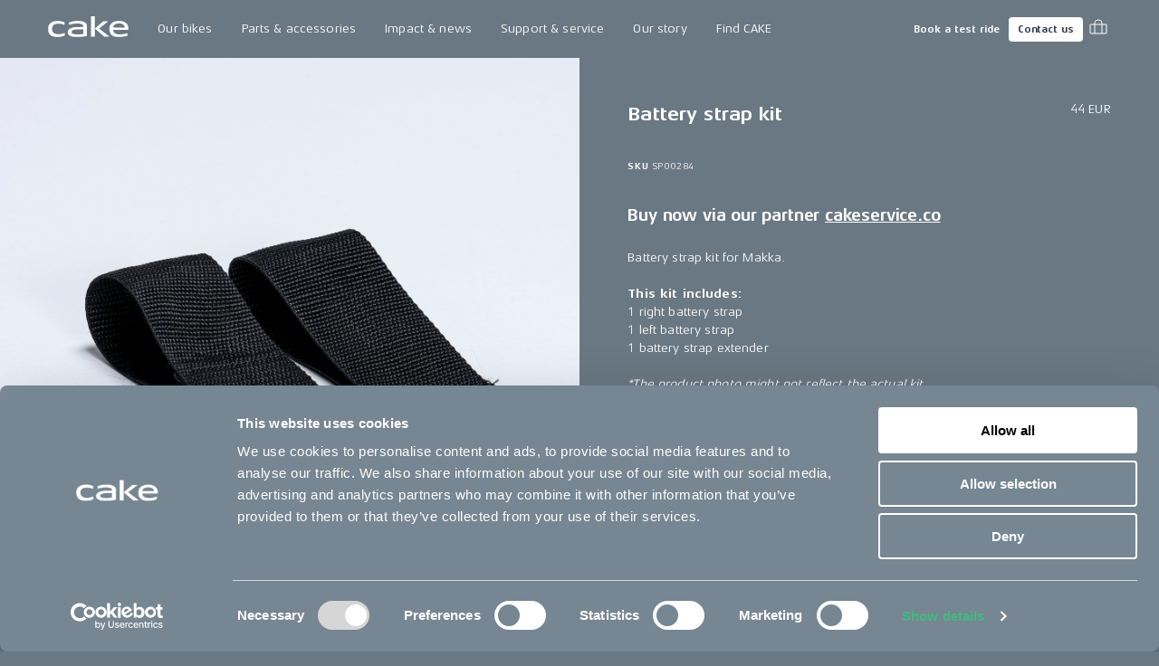

--- FILE ---
content_type: text/html; charset=utf-8
request_url: https://ridecake.com/en-FI/p/battery-strap-kit-makka
body_size: 15443
content:
<!DOCTYPE html><html lang="en"><head><meta charSet="utf-8"/><meta name="viewport" content="minimum-scale=1, initial-scale=1, width=device-width, shrink-to-fit=no"/><script async="" src="https://www.googleoptimize.com/optimize.js?id=OPT-K2CKBZH"></script><title>Battery strap kit | CAKE</title><meta name="og:title" content="Battery strap kit | CAKE"/><meta name="description" content="Battery strap kit for Makka. "/><meta name="og:description" content="Battery strap kit for Makka. "/><meta name="image" content="https://cake.centracdn.net/client/dynamic/images/227_d027bd0645-sp00284-makka-battery-strap-l-r.jpg"/><meta name="og:image" content="https://cake.centracdn.net/client/dynamic/images/227_d027bd0645-sp00284-makka-battery-strap-l-r.jpg"/><meta property="og:image" content="https://cake.centracdn.net/client/dynamic/images/227_d027bd0645-sp00284-makka-battery-strap-l-r.jpg"/><meta property="og:url" content="https://ridecake.com/en-FI/p/battery-strap-kit-makka"/><link rel="canonical" href="https://ridecake.com/en-FI/p/battery-strap-kit-makka"/><link rel="alternate" hrefLang="en-SE" href="https://ridecake.com/en-SE/p/battery-strap-kit-makka"/><link rel="alternate" hrefLang="en-AT" href="https://ridecake.com/en-AT/p/battery-strap-kit-makka"/><link rel="alternate" hrefLang="en-US" href="https://ridecake.com/en-US/p/battery-strap-kit-makka"/><link rel="alternate" hrefLang="en-FI" href="https://ridecake.com/en-FI/p/battery-strap-kit-makka"/><link rel="alternate" hrefLang="en-NO" href="https://ridecake.com/en-NO/p/battery-strap-kit-makka"/><link rel="alternate" hrefLang="en-ES" href="https://ridecake.com/en-ES/p/battery-strap-kit-makka"/><link rel="alternate" hrefLang="en-DK" href="https://ridecake.com/en-DK/p/battery-strap-kit-makka"/><link rel="alternate" hrefLang="en-DE" href="https://ridecake.com/en-DE/p/battery-strap-kit-makka"/><link rel="alternate" hrefLang="en-FR" href="https://ridecake.com/en-FR/p/battery-strap-kit-makka"/><link rel="alternate" hrefLang="en-CH" href="https://ridecake.com/en-CH/p/battery-strap-kit-makka"/><link rel="alternate" hrefLang="x-default" href="https://ridecake.com/en/p/battery-strap-kit-makka"/><link rel="alternate" hrefLang="en-IT" href="https://ridecake.com/en-IT/p/battery-strap-kit-makka"/><link rel="alternate" hrefLang="en-CA" href="https://ridecake.com/en-CA/p/battery-strap-kit-makka"/><link rel="alternate" hrefLang="en-GB" href="https://ridecake.com/en-GB/p/battery-strap-kit-makka"/><script type="application/ld+json">{"@context":"https://schema.org/","@type":"Product","name":"Battery strap kit","description":"","productID":"327","image":[{"@type":"ImageObject","url":"https://cake.centracdn.net/client/dynamic/images/227_d027bd0645-sp00284-makka-battery-strap-l-r.jpg"}],"sku":"SP00284","brand":{"@type":"Brand","name":"Cake"},"offers":{"@type":"Offer","price":44,"priceCurrency":"EUR","url":"https://ridecake.com/p/battery-strap-kit-makka","itemCondition":"https://schema.org/UsedCondition","availability":"https://schema.org/InStock","seller":{"@type":"Organization","name":"Cake"}}}</script><meta name="next-head-count" content="27"/><link rel="apple-touch-icon" sizes="180x180" href="/apple-touch-icon.png"/><link rel="icon" type="image/png" sizes="32x32" href="/favicon-32x32.png"/><link rel="icon" type="image/png" sizes="16x16" href="/favicon-16x16.png"/><link rel="manifest" href="/site.webmanifest"/><link rel="preload" href="/fonts/Aeonis/AeonisLTPro-Regular.woff2" as="font" type="font/woff2" crossorigin="anonymous"/><link rel="preload" href="/fonts/Aeonis/AeonisLTPro-Bold.woff2" as="font" type="font/woff2" crossorigin="anonymous"/><style data-emotion="css-global 1f2syn4">html{-webkit-font-smoothing:antialiased;-moz-osx-font-smoothing:grayscale;box-sizing:border-box;-webkit-text-size-adjust:100%;}*,*::before,*::after{box-sizing:inherit;}strong,b{font-weight:700;}body{margin:0;color:#ffffff;font-family:"Aeonis",sans-serif;font-weight:400;font-size:0.875rem;line-height:1.45;letter-spacing:0.01em;background-color:#6A7883;}@media print{body{background-color:#ffffff;}}body::backdrop{background-color:#6A7883;}@font-face{font-family:'Aeonis';font-weight:400;font-display:swap;src:url('/fonts/Aeonis/AeonisLTPro-Regular.woff2') format('woff2');}@font-face{font-family:'Aeonis';font-weight:700;font-display:swap;src:url('/fonts/Aeonis/AeonisLTPro-Bold.woff2') format('woff2');}:root{--cia-theme-spacing:8px;--cia-header-toolbar-primary-height:56px;--cia-header-toolbar-secondary-height:38px;--cia-section-spacing:max(24px, 3.7vw);--cia-container-spacing:calc(100vw / 24);--cia-toolbar-dense-min-height:52px;--cia-toolbar-min-height:56px;--cia-toolbar-spacing:16px;--cia-bike-max-width:calc(100vh - var(--cia-header-height, 0px) - 100px);}@media (min-width:900px){:root{--cia-header-toolbar-primary-height:64px;}}img,input,select,textarea{height:auto;max-width:100%;}ol ol,ol ul,ul ol,ul ul{margin:0;}nav ol,nav ul{list-style:none;padding:0;margin:0;}svg:not([fill]){fill:currentColor;}[type="search"]::-webkit-search-cancel-button,[type="search"]::-webkit-search-decoration{-webkit-appearance:none;-webkit-appearance:none;-moz-appearance:none;-ms-appearance:none;appearance:none;}input:-webkit-autofill{-webkit-box-shadow:0 0 0 30px rgba(250, 255, 189, 0.8) inset!important;-webkit-background-clip:text;-webkit-text-fill-color:inherit!important;}[id]{scroll-margin-top:var(--cia-header-height, 0px);}a{color:inherit;}</style><style data-emotion="css zf0iqh h14v4o 1cntkja 9vj58a hi3zvi vubbuv i1y2vx k008qs vadw08 gav9ir 1yyezks zf01a8 1c9v9pv 19g78oo dhxlva 12n5oyk 1fi30ei fdpnyg 1na76i2 6clmz9 73coyl 1pw9qeb 1i26iyl 1rzb3uu 1x6fr7e 18q4hp3 1828ett ohwg9z xcdoc1 1krek7k 1b4tgdq t62dku 19re50h 1scnr9t iv7l92 19jss4x 11nhzn5 1da1z3n 9ntbf5 10h9sox u321ln tgewpq 1ihzpu9 1eaf67s 2owlad 14vsv3w i6bazn 1o6lq1l 9spidz 1rikofx 1m81yu yuwmo2 doh4sy pt151d kscb49 65qeu6">.css-zf0iqh{display:-webkit-box;display:-webkit-flex;display:-ms-flexbox;display:flex;-webkit-flex-direction:column;-ms-flex-direction:column;flex-direction:column;min-height:100vh;}.css-h14v4o{display:-webkit-inline-box;display:-webkit-inline-flex;display:-ms-inline-flexbox;display:inline-flex;-webkit-align-items:center;-webkit-box-align:center;-ms-flex-align:center;align-items:center;-webkit-box-pack:center;-ms-flex-pack:center;-webkit-justify-content:center;justify-content:center;position:relative;box-sizing:border-box;-webkit-tap-highlight-color:transparent;background-color:transparent;outline:0;border:0;margin:0;border-radius:0;padding:0;cursor:pointer;-webkit-user-select:none;-moz-user-select:none;-ms-user-select:none;user-select:none;vertical-align:middle;-moz-appearance:none;-webkit-appearance:none;-webkit-text-decoration:none;text-decoration:none;color:inherit;font-family:"Aeonis",sans-serif;font-weight:700;font-size:0.9375rem;line-height:1.2;letter-spacing:-0.01em;text-transform:none;min-width:64px;padding:8px 11px;border-radius:4px;-webkit-transition:background-color 250ms cubic-bezier(0.4, 0, 0.2, 1) 0ms,box-shadow 250ms cubic-bezier(0.4, 0, 0.2, 1) 0ms,border-color 250ms cubic-bezier(0.4, 0, 0.2, 1) 0ms,color 250ms cubic-bezier(0.4, 0, 0.2, 1) 0ms;transition:background-color 250ms cubic-bezier(0.4, 0, 0.2, 1) 0ms,box-shadow 250ms cubic-bezier(0.4, 0, 0.2, 1) 0ms,border-color 250ms cubic-bezier(0.4, 0, 0.2, 1) 0ms,color 250ms cubic-bezier(0.4, 0, 0.2, 1) 0ms;color:#ffffff;box-shadow:none;border-radius:4px;padding:14px 22px 16px 22px;position:absolute;z-index:1101;top:-100px;left:0;background-color:#ffffff;color:rgba(0, 0, 0, 0.87);}.css-h14v4o::-moz-focus-inner{border-style:none;}.css-h14v4o.Mui-disabled{pointer-events:none;cursor:default;}@media print{.css-h14v4o{-webkit-print-color-adjust:exact;color-adjust:exact;}}.css-h14v4o.Mui-focusVisible{outline:1px dotted #212121;}@media (-webkit-min-device-pixel-ratio: 0){.css-h14v4o.Mui-focusVisible{outline:5px auto -webkit-focus-ring-color;}}.css-h14v4o:hover{-webkit-text-decoration:none;text-decoration:none;background-color:rgba(255, 255, 255, 0.08);}@media (hover: none){.css-h14v4o:hover{background-color:transparent;}}.css-h14v4o.Mui-disabled{color:rgba(255, 255, 255, 0.3);}.css-h14v4o:hover{box-shadow:none;}.css-h14v4o.Mui-focusVisible{box-shadow:none;}.css-h14v4o:active{box-shadow:none;}.css-h14v4o.Mui-disabled{box-shadow:none;}.css-h14v4o:focus{top:0;}.css-1cntkja{background-color:#61717D;color:#ffffff;-webkit-transition:box-shadow 300ms cubic-bezier(0.4, 0, 0.2, 1) 0ms;transition:box-shadow 300ms cubic-bezier(0.4, 0, 0.2, 1) 0ms;box-shadow:none;background-image:linear-gradient(rgba(255, 255, 255, 0), rgba(255, 255, 255, 0));display:-webkit-box;display:-webkit-flex;display:-ms-flexbox;display:flex;-webkit-flex-direction:column;-ms-flex-direction:column;flex-direction:column;width:100%;box-sizing:border-box;-webkit-flex-shrink:0;-ms-flex-negative:0;flex-shrink:0;position:-webkit-sticky;position:sticky;z-index:1100;top:0;left:auto;right:0;background-color:#6A7883;color:#ffffff;}.css-1cntkja .CiaAppHeader-toolbarPushStart{margin-left:auto;}.css-1cntkja .CiaAppHeader-toolbarEdgeEnd{margin-right:-3px;}@media (max-width:899.95px){.css-1cntkja .CiaAppHeader-hiddenOnMobile{display:none;}}@media (min-width:900px){.css-1cntkja .CiaAppHeader-hiddenOnDesktop{display:none;}}.css-9vj58a{display:-webkit-box;display:-webkit-flex;display:-ms-flexbox;display:flex;-webkit-align-items:center;-webkit-box-align:center;-ms-flex-align:center;align-items:center;height:var(--cia-header-toolbar-primary-height);padding:0 var(--cia-container-spacing);}.css-hi3zvi{color:inherit;}.css-hi3zvi>svg{display:block;width:auto;}@media (min-width:900px){.css-hi3zvi>svg{height:28px;}}.css-vubbuv{-webkit-user-select:none;-moz-user-select:none;-ms-user-select:none;user-select:none;width:1em;height:1em;display:inline-block;fill:currentColor;-webkit-flex-shrink:0;-ms-flex-negative:0;flex-shrink:0;-webkit-transition:fill 200ms cubic-bezier(0.4, 0, 0.2, 1) 0ms;transition:fill 200ms cubic-bezier(0.4, 0, 0.2, 1) 0ms;font-size:1.5rem;}.css-i1y2vx{margin:0px 16px;}.css-k008qs{display:-webkit-box;display:-webkit-flex;display:-ms-flexbox;display:flex;}.css-vadw08{position:relative;border-radius:4px;-webkit-transition:background-color 150ms cubic-bezier(0.4, 0, 0.2, 1) 0ms;transition:background-color 150ms cubic-bezier(0.4, 0, 0.2, 1) 0ms;}.css-vadw08.CiaAppMenuDropDownListItemRoot-hasSubmenu{border-bottom-left-radius:0;border-bottom-right-radius:0;}.css-vadw08:hover,.css-vadw08:focus-within,.css-vadw08.Cia-selected{background-color:#E4E7EB;color:#2E3844;}.css-gav9ir{-webkit-transition:padding 250ms cubic-bezier(0.4, 0, 0.2, 1) 0ms,background-color 250ms cubic-bezier(0.4, 0, 0.2, 1) 0ms,color 250ms cubic-bezier(0.4, 0, 0.2, 1) 0ms;transition:padding 250ms cubic-bezier(0.4, 0, 0.2, 1) 0ms,background-color 250ms cubic-bezier(0.4, 0, 0.2, 1) 0ms,color 250ms cubic-bezier(0.4, 0, 0.2, 1) 0ms;color:inherit;-webkit-text-decoration:none;text-decoration:none;white-space:nowrap;font-family:"Aeonis",sans-serif;font-weight:400;font-size:0.875rem;line-height:1.45;letter-spacing:0.01em;display:-webkit-box;display:-webkit-flex;display:-ms-flexbox;display:flex;-webkit-align-items:center;-webkit-box-align:center;-ms-flex-align:center;align-items:center;-webkit-box-pack:justify;-webkit-justify-content:space-between;justify-content:space-between;padding:8px 16px;min-height:var(--cia-header-toolbar-primary-height, 0px);}.css-1yyezks{display:-webkit-inline-box;display:-webkit-inline-flex;display:-ms-inline-flexbox;display:inline-flex;-webkit-align-items:center;-webkit-box-align:center;-ms-flex-align:center;align-items:center;-webkit-box-pack:center;-ms-flex-pack:center;-webkit-justify-content:center;justify-content:center;position:relative;box-sizing:border-box;-webkit-tap-highlight-color:transparent;background-color:transparent;outline:0;border:0;margin:0;border-radius:0;padding:0;cursor:pointer;-webkit-user-select:none;-moz-user-select:none;-ms-user-select:none;user-select:none;vertical-align:middle;-moz-appearance:none;-webkit-appearance:none;-webkit-text-decoration:none;text-decoration:none;color:inherit;-webkit-transition:padding 250ms cubic-bezier(0.4, 0, 0.2, 1) 0ms,background-color 250ms cubic-bezier(0.4, 0, 0.2, 1) 0ms,color 250ms cubic-bezier(0.4, 0, 0.2, 1) 0ms;transition:padding 250ms cubic-bezier(0.4, 0, 0.2, 1) 0ms,background-color 250ms cubic-bezier(0.4, 0, 0.2, 1) 0ms,color 250ms cubic-bezier(0.4, 0, 0.2, 1) 0ms;color:inherit;-webkit-text-decoration:none;text-decoration:none;white-space:nowrap;font-family:"Aeonis",sans-serif;font-weight:400;font-size:0.875rem;line-height:1.45;letter-spacing:0.01em;display:-webkit-box;display:-webkit-flex;display:-ms-flexbox;display:flex;-webkit-align-items:center;-webkit-box-align:center;-ms-flex-align:center;align-items:center;-webkit-box-pack:justify;-webkit-justify-content:space-between;justify-content:space-between;padding:8px 16px;min-height:var(--cia-header-toolbar-primary-height, 0px);}.css-1yyezks::-moz-focus-inner{border-style:none;}.css-1yyezks.Mui-disabled{pointer-events:none;cursor:default;}@media print{.css-1yyezks{-webkit-print-color-adjust:exact;color-adjust:exact;}}.css-1yyezks.Mui-focusVisible{outline:1px dotted #212121;}@media (-webkit-min-device-pixel-ratio: 0){.css-1yyezks.Mui-focusVisible{outline:5px auto -webkit-focus-ring-color;}}.css-zf01a8{position:fixed;top:var(--cia-header-height, 0px);right:0;left:0;z-index:1100;display:grid;grid-gap:var(--cia-container-spacing);opacity:0;visibility:hidden;overflow:hidden;padding:var(--cia-section-spacing) var(--cia-container-spacing);background-color:#E4E7EB;color:#2E3844;-webkit-transition:opacity 150ms cubic-bezier(0.4, 0, 0.2, 1) 0ms,visibility 150ms cubic-bezier(0.4, 0, 0.2, 1) 0ms;transition:opacity 150ms cubic-bezier(0.4, 0, 0.2, 1) 0ms,visibility 150ms cubic-bezier(0.4, 0, 0.2, 1) 0ms;}.CiaAppMenuDropDownListItemRoot-hasSubmenuOpenWithin.CiaAppMenuDropDownListItemRoot-hadSubmenuOpenWithin .css-zf01a8{-webkit-transition:none;transition:none;}.e1kct2nc8:hover .css-zf01a8,.e1kct2nc8:focus-within .css-zf01a8{opacity:1;visibility:visible;}@media (min-width:1200px){.css-zf01a8{grid-template-columns:1fr clamp(350px, 33vw, 700px);}}.css-1c9v9pv{display:grid;grid-gap:var(--cia-container-spacing);grid-template-columns:repeat(auto-fit, 290px);}.css-19g78oo{margin:0;font-family:"Aeonis",sans-serif;font-weight:700;font-size:1.3125rem;line-height:1.45;letter-spacing:-0.01em;margin-bottom:16px;}.css-dhxlva{-webkit-transition:padding 250ms cubic-bezier(0.4, 0, 0.2, 1) 0ms,background-color 250ms cubic-bezier(0.4, 0, 0.2, 1) 0ms,color 250ms cubic-bezier(0.4, 0, 0.2, 1) 0ms;transition:padding 250ms cubic-bezier(0.4, 0, 0.2, 1) 0ms,background-color 250ms cubic-bezier(0.4, 0, 0.2, 1) 0ms,color 250ms cubic-bezier(0.4, 0, 0.2, 1) 0ms;color:inherit;-webkit-text-decoration:none;text-decoration:none;white-space:nowrap;font-family:"Aeonis",sans-serif;font-weight:700;font-size:1.3125rem;line-height:1.45;letter-spacing:-0.01em;--_spacing:16px;display:-webkit-box;display:-webkit-flex;display:-ms-flexbox;display:flex;-webkit-flex-direction:column;-ms-flex-direction:column;flex-direction:column;-webkit-box-pack:center;-ms-flex-pack:center;-webkit-justify-content:center;justify-content:center;min-height:94px;padding:var(--_spacing) 0;border-bottom:1px solid rgba(46, 56, 68, 0.1);}.css-dhxlva:hover,.css-dhxlva:focus{padding-left:var(--_spacing);}.css-12n5oyk{margin:0;font-family:"Aeonis",sans-serif;font-weight:700;font-size:0.875rem;line-height:1.45;letter-spacing:-0.01em;margin-bottom:0.35em;margin-bottom:0.29em;}.css-1fi30ei{margin:0;font-family:"Aeonis",sans-serif;font-weight:400;font-size:0.6875rem;line-height:1.42;letter-spacing:0.04em;opacity:0.6;}.css-fdpnyg{position:relative;}.css-fdpnyg>*:not(style){position:absolute;top:50%;left:0;width:100%;-webkit-transform:translateY(-50%);-moz-transform:translateY(-50%);-ms-transform:translateY(-50%);transform:translateY(-50%);}@media (max-width:1199.95px){.css-fdpnyg{display:none;}}.css-1na76i2{--aspect-ratio:1.6;display:block;position:relative;width:100%;background-color:#E4E7EB;}.css-1na76i2:before{content:"";display:block;padding-bottom:calc(100% / var(--aspect-ratio));}.css-1na76i2>:not(style){position:absolute;top:0;left:0;width:100%;height:100%;}.css-1na76i2>video,.css-1na76i2>picture,.css-1na76i2>img{object-fit:cover;}.css-6clmz9{display:block;width:100%;height:auto;object-fit:cover;}.css-6clmz9>img{display:inherit;width:100%;height:inherit;object-fit:inherit;}.css-73coyl{display:-webkit-inline-box;display:-webkit-inline-flex;display:-ms-inline-flexbox;display:inline-flex;-webkit-align-items:center;-webkit-box-align:center;-ms-flex-align:center;align-items:center;-webkit-box-pack:center;-ms-flex-pack:center;-webkit-justify-content:center;justify-content:center;position:relative;box-sizing:border-box;-webkit-tap-highlight-color:transparent;background-color:transparent;outline:0;border:0;margin:0;border-radius:0;padding:0;cursor:pointer;-webkit-user-select:none;-moz-user-select:none;-ms-user-select:none;user-select:none;vertical-align:middle;-moz-appearance:none;-webkit-appearance:none;-webkit-text-decoration:none;text-decoration:none;color:inherit;font-family:"Aeonis",sans-serif;font-weight:700;font-size:0.8125rem;line-height:1.2;letter-spacing:-0.01em;text-transform:none;min-width:64px;padding:4px 5px;border-radius:4px;-webkit-transition:background-color 250ms cubic-bezier(0.4, 0, 0.2, 1) 0ms,box-shadow 250ms cubic-bezier(0.4, 0, 0.2, 1) 0ms,border-color 250ms cubic-bezier(0.4, 0, 0.2, 1) 0ms,color 250ms cubic-bezier(0.4, 0, 0.2, 1) 0ms;transition:background-color 250ms cubic-bezier(0.4, 0, 0.2, 1) 0ms,box-shadow 250ms cubic-bezier(0.4, 0, 0.2, 1) 0ms,border-color 250ms cubic-bezier(0.4, 0, 0.2, 1) 0ms,color 250ms cubic-bezier(0.4, 0, 0.2, 1) 0ms;color:#ffffff;box-shadow:none;border-radius:4px;padding:7px 10px 7px 10px;font-size:0.6875rem;font-family:"Aeonis",sans-serif;font-weight:700;font-size:0.6875rem;line-height:1.42;letter-spacing:0em;}.css-73coyl::-moz-focus-inner{border-style:none;}.css-73coyl.Mui-disabled{pointer-events:none;cursor:default;}@media print{.css-73coyl{-webkit-print-color-adjust:exact;color-adjust:exact;}}.css-73coyl.Mui-focusVisible{outline:1px dotted #212121;}@media (-webkit-min-device-pixel-ratio: 0){.css-73coyl.Mui-focusVisible{outline:5px auto -webkit-focus-ring-color;}}.css-73coyl:hover{-webkit-text-decoration:none;text-decoration:none;background-color:rgba(255, 255, 255, 0.08);}@media (hover: none){.css-73coyl:hover{background-color:transparent;}}.css-73coyl.Mui-disabled{color:rgba(255, 255, 255, 0.3);}.css-73coyl:hover{box-shadow:none;}.css-73coyl.Mui-focusVisible{box-shadow:none;}.css-73coyl:active{box-shadow:none;}.css-73coyl.Mui-disabled{box-shadow:none;}.css-1pw9qeb{display:-webkit-inline-box;display:-webkit-inline-flex;display:-ms-inline-flexbox;display:inline-flex;-webkit-align-items:center;-webkit-box-align:center;-ms-flex-align:center;align-items:center;-webkit-box-pack:center;-ms-flex-pack:center;-webkit-justify-content:center;justify-content:center;position:relative;box-sizing:border-box;-webkit-tap-highlight-color:transparent;background-color:transparent;outline:0;border:0;margin:0;border-radius:0;padding:0;cursor:pointer;-webkit-user-select:none;-moz-user-select:none;-ms-user-select:none;user-select:none;vertical-align:middle;-moz-appearance:none;-webkit-appearance:none;-webkit-text-decoration:none;text-decoration:none;color:inherit;font-family:"Aeonis",sans-serif;font-weight:700;font-size:0.8125rem;line-height:1.2;letter-spacing:-0.01em;text-transform:none;min-width:64px;padding:4px 10px;border-radius:4px;-webkit-transition:background-color 250ms cubic-bezier(0.4, 0, 0.2, 1) 0ms,box-shadow 250ms cubic-bezier(0.4, 0, 0.2, 1) 0ms,border-color 250ms cubic-bezier(0.4, 0, 0.2, 1) 0ms,color 250ms cubic-bezier(0.4, 0, 0.2, 1) 0ms;transition:background-color 250ms cubic-bezier(0.4, 0, 0.2, 1) 0ms,box-shadow 250ms cubic-bezier(0.4, 0, 0.2, 1) 0ms,border-color 250ms cubic-bezier(0.4, 0, 0.2, 1) 0ms,color 250ms cubic-bezier(0.4, 0, 0.2, 1) 0ms;color:#2E3844;background-color:#ffffff;box-shadow:0px 3px 1px -2px rgba(0,0,0,0.2),0px 2px 2px 0px rgba(0,0,0,0.14),0px 1px 5px 0px rgba(0,0,0,0.12);box-shadow:none;border-radius:4px;padding:7px 10px 7px 10px;font-size:0.6875rem;margin-inline:8px;}.css-1pw9qeb::-moz-focus-inner{border-style:none;}.css-1pw9qeb.Mui-disabled{pointer-events:none;cursor:default;}@media print{.css-1pw9qeb{-webkit-print-color-adjust:exact;color-adjust:exact;}}.css-1pw9qeb.Mui-focusVisible{outline:1px dotted #212121;}@media (-webkit-min-device-pixel-ratio: 0){.css-1pw9qeb.Mui-focusVisible{outline:5px auto -webkit-focus-ring-color;}}.css-1pw9qeb:hover{-webkit-text-decoration:none;text-decoration:none;background-color:rgba(255, 255, 255, 0.9);box-shadow:0px 2px 4px -1px rgba(0,0,0,0.2),0px 4px 5px 0px rgba(0,0,0,0.14),0px 1px 10px 0px rgba(0,0,0,0.12);}@media (hover: none){.css-1pw9qeb:hover{background-color:#ffffff;}}.css-1pw9qeb:active{box-shadow:0px 5px 5px -3px rgba(0,0,0,0.2),0px 8px 10px 1px rgba(0,0,0,0.14),0px 3px 14px 2px rgba(0,0,0,0.12);}.css-1pw9qeb.Mui-focusVisible{box-shadow:0px 3px 5px -1px rgba(0,0,0,0.2),0px 6px 10px 0px rgba(0,0,0,0.14),0px 1px 18px 0px rgba(0,0,0,0.12);}.css-1pw9qeb.Mui-disabled{color:rgba(255, 255, 255, 0.3);box-shadow:none;background-color:rgba(255, 255, 255, 0.12);}.css-1pw9qeb:hover{box-shadow:none;}.css-1pw9qeb.Mui-focusVisible{box-shadow:none;}.css-1pw9qeb:active{box-shadow:none;}.css-1pw9qeb.Mui-disabled{box-shadow:none;}.css-1pw9qeb span{margin:0;margin-left:-5px;}.css-1i26iyl{display:-webkit-inline-box;display:-webkit-inline-flex;display:-ms-inline-flexbox;display:inline-flex;-webkit-align-items:center;-webkit-box-align:center;-ms-flex-align:center;align-items:center;-webkit-box-pack:center;-ms-flex-pack:center;-webkit-justify-content:center;justify-content:center;position:relative;box-sizing:border-box;-webkit-tap-highlight-color:transparent;background-color:transparent;outline:0;border:0;margin:0;border-radius:0;padding:0;cursor:pointer;-webkit-user-select:none;-moz-user-select:none;-ms-user-select:none;user-select:none;vertical-align:middle;-moz-appearance:none;-webkit-appearance:none;-webkit-text-decoration:none;text-decoration:none;color:inherit;text-align:center;-webkit-flex:0 0 auto;-ms-flex:0 0 auto;flex:0 0 auto;font-size:1.5rem;padding:8px;border-radius:50%;overflow:visible;color:#ffffff;-webkit-transition:background-color 150ms cubic-bezier(0.4, 0, 0.2, 1) 0ms;transition:background-color 150ms cubic-bezier(0.4, 0, 0.2, 1) 0ms;padding:5px;font-size:1.125rem;border-radius:0;-webkit-transition:background-color 150ms cubic-bezier(0.4, 0, 0.2, 1) 0ms,color 150ms cubic-bezier(0.4, 0, 0.2, 1) 0ms;transition:background-color 150ms cubic-bezier(0.4, 0, 0.2, 1) 0ms,color 150ms cubic-bezier(0.4, 0, 0.2, 1) 0ms;}.css-1i26iyl::-moz-focus-inner{border-style:none;}.css-1i26iyl.Mui-disabled{pointer-events:none;cursor:default;}@media print{.css-1i26iyl{-webkit-print-color-adjust:exact;color-adjust:exact;}}.css-1i26iyl.Mui-focusVisible{outline:1px dotted #212121;}@media (-webkit-min-device-pixel-ratio: 0){.css-1i26iyl.Mui-focusVisible{outline:5px auto -webkit-focus-ring-color;}}.css-1i26iyl:hover{background-color:rgba(255, 255, 255, 0.08);}@media (hover: none){.css-1i26iyl:hover{background-color:transparent;}}.css-1i26iyl.Mui-disabled{background-color:transparent;color:rgba(255, 255, 255, 0.3);}.css-1i26iyl:hover{background-color:transparent;color:rgba(255, 255, 255, 0.76);}@media (hover: none){.css-1i26iyl:hover{color:#ffffff;}}.css-1rzb3uu{position:relative;display:-webkit-inline-box;display:-webkit-inline-flex;display:-ms-inline-flexbox;display:inline-flex;vertical-align:middle;-webkit-flex-shrink:0;-ms-flex-negative:0;flex-shrink:0;}.css-1x6fr7e{display:-webkit-box;display:-webkit-flex;display:-ms-flexbox;display:flex;-webkit-flex-direction:row;-ms-flex-direction:row;flex-direction:row;-webkit-box-flex-wrap:wrap;-webkit-flex-wrap:wrap;-ms-flex-wrap:wrap;flex-wrap:wrap;-webkit-box-pack:center;-ms-flex-pack:center;-webkit-justify-content:center;justify-content:center;-webkit-align-content:center;-ms-flex-line-pack:center;align-content:center;-webkit-align-items:center;-webkit-box-align:center;-ms-flex-align:center;align-items:center;position:absolute;box-sizing:border-box;font-family:"Aeonis",sans-serif;font-weight:500;font-size:0.75rem;min-width:20px;line-height:1;padding:0 6px;height:20px;border-radius:10px;z-index:1;-webkit-transition:-webkit-transform 195ms cubic-bezier(0.4, 0, 0.2, 1) 0ms;transition:transform 195ms cubic-bezier(0.4, 0, 0.2, 1) 0ms;background-color:#42ba7f;color:#ffffff;top:14%;right:14%;-webkit-transform:scale(1) translate(50%, -50%);-moz-transform:scale(1) translate(50%, -50%);-ms-transform:scale(1) translate(50%, -50%);transform:scale(1) translate(50%, -50%);transform-origin:100% 0%;min-width:16px;height:16px;border-radius:8px;font-size:9px;font-weight:400;line-height:1.2;top:24%;right:20%;}.css-1x6fr7e.MuiBadge-invisible{-webkit-transform:scale(0) translate(50%, -50%);-moz-transform:scale(0) translate(50%, -50%);-ms-transform:scale(0) translate(50%, -50%);transform:scale(0) translate(50%, -50%);}.css-18q4hp3{-webkit-box-flex:1;-webkit-flex-grow:1;-ms-flex-positive:1;flex-grow:1;outline:0;}.css-1828ett{display:grid;}@media (min-width:900px){.css-1828ett{grid-template-columns:repeat(2, 1fr);}}@media (max-width:899.95px){.css-1828ett .CiaProduct-hiddenMobile{display:none;}}@media (min-width:900px){.css-1828ett .CiaProduct-hiddenDesktop{display:none;}}.css-ohwg9z{position:relative;overflow:hidden;}.css-xcdoc1{display:-webkit-box;display:-webkit-flex;display:-ms-flexbox;display:flex;scroll-snap-type:x mandatory;overflow-x:scroll;}.css-1krek7k{min-width:100%;scroll-snap-align:start;scroll-snap-stop:always;}.css-1b4tgdq{--aspect-ratio:1;display:block;position:relative;width:100%;}.css-1b4tgdq:before{content:"";display:block;padding-bottom:calc(100% / var(--aspect-ratio));}.css-1b4tgdq>:not(style){position:absolute;top:0;left:0;width:100%;height:100%;}.css-1b4tgdq>video,.css-1b4tgdq>picture,.css-1b4tgdq>img{object-fit:cover;}.css-t62dku{font-family:"Aeonis",sans-serif;font-weight:700;font-size:0.875rem;line-height:1.45;letter-spacing:-0.01em;position:absolute;left:var(--cia-container-spacing);bottom:16px;}.css-19re50h{display:grid;grid-gap:1px;}.css-1scnr9t{padding:var(--cia-section-spacing) var(--cia-container-spacing);}.css-iv7l92{max-width:600px;margin-right:auto;margin-left:auto;position:-webkit-sticky;position:sticky;top:calc(var(--cia-header-height, 0px) + var(--cia-section-spacing));}.css-19jss4x{margin-bottom:32px;display:grid;grid-template-columns:1fr auto;}.css-11nhzn5{margin:0;}.css-1da1z3n{margin:0;text-align:right;}.css-9ntbf5{margin:0;font-family:"Aeonis",sans-serif;font-weight:400;font-size:0.875rem;line-height:1.45;letter-spacing:0.01em;}.css-10h9sox{margin:0px 0px 32px 0px;}.css-u321ln{margin:0;font-family:"Aeonis",sans-serif;font-weight:400;font-size:0.625rem;line-height:1.35;letter-spacing:0.08em;}.css-tgewpq{font-family:"Aeonis",sans-serif;font-weight:400;font-size:0.875rem;line-height:1.45;letter-spacing:0.01em;}.css-tgewpq h1{font-family:"Aeonis",sans-serif;font-weight:700;font-size:2.8125rem;line-height:1.07;letter-spacing:-0.01em;}.css-tgewpq h2{font-family:"Aeonis",sans-serif;font-weight:700;font-size:2.1875rem;line-height:1.13;letter-spacing:-0.01em;}.css-tgewpq h3{font-family:"Aeonis",sans-serif;font-weight:700;font-size:1.3125rem;line-height:1.45;letter-spacing:-0.01em;}.css-tgewpq h4{font-family:"Aeonis",sans-serif;font-weight:700;font-size:1.125rem;line-height:1.47;letter-spacing:-0.01em;}.css-tgewpq h5{font-family:"Aeonis",sans-serif;font-weight:700;font-size:0.875rem;line-height:1.45;letter-spacing:-0.01em;}.css-tgewpq h6{font-family:"Aeonis",sans-serif;font-weight:700;font-size:0.625rem;line-height:1.35;letter-spacing:0.04em;text-transform:none;}.css-tgewpq :is(h1, h2, h3, h4, h5, h6, figcaption, p, ol, ul, hr){margin:max(16px, 1em) auto max(8px, 0.5em);}.css-tgewpq :is(blockquote, figure, img){margin:2.8em auto;}.css-tgewpq *:not(style):first-child{margin-top:0;}.css-tgewpq *:not(style):last-child{margin-bottom:0;}.css-tgewpq blockquote p{font-family:"Aeonis",sans-serif;font-weight:700;font-size:2.1875rem;line-height:1.13;letter-spacing:-0.01em;}.css-tgewpq blockquote cite{font-family:"Aeonis",sans-serif;font-weight:400;font-size:0.625rem;line-height:1.35;letter-spacing:0.08em;}.css-tgewpq figure img{margin:0;}.css-tgewpq img{display:block;width:100%;}.css-tgewpq figcaption{font-family:"Aeonis",sans-serif;font-weight:400;font-size:0.625rem;line-height:1.35;letter-spacing:0.08em;}.css-tgewpq :is(ol, ul){padding-left:1.25em;}.css-tgewpq hr{height:1px;border:none;background-color:currentColor;}.css-tgewpq a *:not(style):button{color:inherit;}.css-1ihzpu9{display:-webkit-inline-box;display:-webkit-inline-flex;display:-ms-inline-flexbox;display:inline-flex;-webkit-align-items:center;-webkit-box-align:center;-ms-flex-align:center;align-items:center;-webkit-box-pack:center;-ms-flex-pack:center;-webkit-justify-content:center;justify-content:center;position:relative;box-sizing:border-box;-webkit-tap-highlight-color:transparent;background-color:transparent;outline:0;border:0;margin:0;border-radius:0;padding:0;cursor:pointer;-webkit-user-select:none;-moz-user-select:none;-ms-user-select:none;user-select:none;vertical-align:middle;-moz-appearance:none;-webkit-appearance:none;-webkit-text-decoration:none;text-decoration:none;color:inherit;font-family:"Aeonis",sans-serif;font-weight:700;font-size:0.9375rem;line-height:1.2;letter-spacing:-0.01em;text-transform:none;min-width:64px;padding:8px 22px;border-radius:4px;-webkit-transition:background-color 250ms cubic-bezier(0.4, 0, 0.2, 1) 0ms,box-shadow 250ms cubic-bezier(0.4, 0, 0.2, 1) 0ms,border-color 250ms cubic-bezier(0.4, 0, 0.2, 1) 0ms,color 250ms cubic-bezier(0.4, 0, 0.2, 1) 0ms;transition:background-color 250ms cubic-bezier(0.4, 0, 0.2, 1) 0ms,box-shadow 250ms cubic-bezier(0.4, 0, 0.2, 1) 0ms,border-color 250ms cubic-bezier(0.4, 0, 0.2, 1) 0ms,color 250ms cubic-bezier(0.4, 0, 0.2, 1) 0ms;color:#ffffff;background-color:#42ba7f;box-shadow:0px 3px 1px -2px rgba(0,0,0,0.2),0px 2px 2px 0px rgba(0,0,0,0.14),0px 1px 5px 0px rgba(0,0,0,0.12);width:100%;box-shadow:none;border-radius:4px;padding:14px 22px 16px 22px;-webkit-transition:background-color 250ms cubic-bezier(0.4, 0, 0.2, 1) 0ms,box-shadow 250ms cubic-bezier(0.4, 0, 0.2, 1) 0ms,border-color 250ms cubic-bezier(0.4, 0, 0.2, 1) 0ms;transition:background-color 250ms cubic-bezier(0.4, 0, 0.2, 1) 0ms,box-shadow 250ms cubic-bezier(0.4, 0, 0.2, 1) 0ms,border-color 250ms cubic-bezier(0.4, 0, 0.2, 1) 0ms;display:-webkit-box;display:-webkit-flex;display:-ms-flexbox;display:flex;margin-top:24px;margin-bottom:24px;}.css-1ihzpu9::-moz-focus-inner{border-style:none;}.css-1ihzpu9.Mui-disabled{pointer-events:none;cursor:default;}@media print{.css-1ihzpu9{-webkit-print-color-adjust:exact;color-adjust:exact;}}.css-1ihzpu9.Mui-focusVisible{outline:1px dotted #212121;}@media (-webkit-min-device-pixel-ratio: 0){.css-1ihzpu9.Mui-focusVisible{outline:5px auto -webkit-focus-ring-color;}}.css-1ihzpu9:hover{-webkit-text-decoration:none;text-decoration:none;background-color:#328D60;box-shadow:0px 2px 4px -1px rgba(0,0,0,0.2),0px 4px 5px 0px rgba(0,0,0,0.14),0px 1px 10px 0px rgba(0,0,0,0.12);}@media (hover: none){.css-1ihzpu9:hover{background-color:#42ba7f;}}.css-1ihzpu9:active{box-shadow:0px 5px 5px -3px rgba(0,0,0,0.2),0px 8px 10px 1px rgba(0,0,0,0.14),0px 3px 14px 2px rgba(0,0,0,0.12);}.css-1ihzpu9.Mui-focusVisible{box-shadow:0px 3px 5px -1px rgba(0,0,0,0.2),0px 6px 10px 0px rgba(0,0,0,0.14),0px 1px 18px 0px rgba(0,0,0,0.12);}.css-1ihzpu9.Mui-disabled{color:rgba(255, 255, 255, 0.3);box-shadow:none;background-color:rgba(255, 255, 255, 0.12);}.css-1ihzpu9:hover{box-shadow:none;}.css-1ihzpu9.Mui-focusVisible{box-shadow:none;}.css-1ihzpu9:active{box-shadow:none;}.css-1ihzpu9.Mui-disabled{box-shadow:none;}.css-1ihzpu9 .MuiLoadingButton-startIconLoadingStart,.css-1ihzpu9 .MuiLoadingButton-endIconLoadingEnd{-webkit-transition:opacity 250ms cubic-bezier(0.4, 0, 0.2, 1) 0ms;transition:opacity 250ms cubic-bezier(0.4, 0, 0.2, 1) 0ms;opacity:0;}.css-1ihzpu9.MuiLoadingButton-loading{color:transparent;}.css-1eaf67s{margin:0;font-family:"Aeonis",sans-serif;font-weight:700;font-size:0.875rem;line-height:1.45;letter-spacing:-0.01em;margin-bottom:24px;}.css-2owlad{max-width:100%;font-family:"Aeonis",sans-serif;font-size:0.8125rem;display:-webkit-inline-box;display:-webkit-inline-flex;display:-ms-inline-flexbox;display:inline-flex;-webkit-align-items:center;-webkit-box-align:center;-ms-flex-align:center;align-items:center;-webkit-box-pack:center;-ms-flex-pack:center;-webkit-justify-content:center;justify-content:center;height:32px;color:#ffffff;background-color:rgba(255, 255, 255, 0.16);border-radius:16px;white-space:nowrap;-webkit-transition:background-color 300ms cubic-bezier(0.4, 0, 0.2, 1) 0ms,box-shadow 300ms cubic-bezier(0.4, 0, 0.2, 1) 0ms;transition:background-color 300ms cubic-bezier(0.4, 0, 0.2, 1) 0ms,box-shadow 300ms cubic-bezier(0.4, 0, 0.2, 1) 0ms;cursor:default;outline:0;-webkit-text-decoration:none;text-decoration:none;border:0;padding:0;vertical-align:middle;box-sizing:border-box;border-radius:4px;font-weight:700;margin-right:4px;margin-bottom:4px;}.css-2owlad.Mui-disabled{opacity:0.38;pointer-events:none;}.css-2owlad .MuiChip-avatar{margin-left:5px;margin-right:-6px;width:24px;height:24px;color:#e0e0e0;font-size:0.75rem;}.css-2owlad .MuiChip-avatarColorPrimary{color:#ffffff;background-color:#328D60;}.css-2owlad .MuiChip-avatarColorSecondary{color:#ffffff;background-color:#328D60;}.css-2owlad .MuiChip-avatarSmall{margin-left:4px;margin-right:-4px;width:18px;height:18px;font-size:0.625rem;}.css-2owlad .MuiChip-icon{color:#e0e0e0;margin-left:5px;margin-right:-6px;}.css-2owlad .MuiChip-deleteIcon{-webkit-tap-highlight-color:transparent;color:rgba(255, 255, 255, 0.26);font-size:22px;cursor:pointer;margin:0 5px 0 -6px;}.css-2owlad .MuiChip-deleteIcon:hover{color:rgba(255, 255, 255, 0.4);}.css-2owlad .MuiChip-deleteIcon{font-size:18px;}.css-14vsv3w{overflow:hidden;text-overflow:ellipsis;padding-left:12px;padding-right:12px;white-space:nowrap;}.css-i6bazn{overflow:hidden;}.css-1o6lq1l{display:-webkit-box;display:-webkit-flex;display:-ms-flexbox;display:flex;-webkit-box-flex-wrap:wrap;-webkit-flex-wrap:wrap;-ms-flex-wrap:wrap;flex-wrap:wrap;-webkit-flex-direction:column;-ms-flex-direction:column;flex-direction:column;margin:-24px calc(var(--cia-container-spacing) / 2 * -1);}@media (min-width:900px){.css-1o6lq1l{-webkit-flex-direction:row;-ms-flex-direction:row;flex-direction:row;}}.css-9spidz{-webkit-flex:0 1 calc(var(--cia-container-spacing) * 3);-ms-flex:0 1 calc(var(--cia-container-spacing) * 3);flex:0 1 calc(var(--cia-container-spacing) * 3);margin:24px calc(var(--cia-container-spacing) / 2);}.css-1rikofx+.css-1rikofx{margin-top:16px;}.css-1m81yu{margin:0;color:inherit;-webkit-text-decoration:none;text-decoration:none;color:inherit;}.css-1m81yu:hover{-webkit-text-decoration:underline;text-decoration:underline;}.css-yuwmo2{display:-webkit-box;display:-webkit-flex;display:-ms-flexbox;display:flex;-webkit-flex-direction:column;-ms-flex-direction:column;flex-direction:column;-webkit-box-pack:justify;-webkit-justify-content:space-between;justify-content:space-between;margin-top:48px;}.css-yuwmo2>:not(style)+:not(style){margin-top:32px;}@media (min-width:900px){.css-yuwmo2{-webkit-flex-direction:row;-ms-flex-direction:row;flex-direction:row;-webkit-align-items:center;-webkit-box-align:center;-ms-flex-align:center;align-items:center;}.css-yuwmo2>:not(style)+:not(style){margin-top:0px;}}.css-doh4sy{display:-webkit-inline-box;display:-webkit-inline-flex;display:-ms-inline-flexbox;display:inline-flex;-webkit-align-items:center;-webkit-box-align:center;-ms-flex-align:center;align-items:center;-webkit-box-pack:center;-ms-flex-pack:center;-webkit-justify-content:center;justify-content:center;position:relative;box-sizing:border-box;-webkit-tap-highlight-color:transparent;background-color:transparent;outline:0;border:0;margin:0;border-radius:0;padding:0;cursor:pointer;-webkit-user-select:none;-moz-user-select:none;-ms-user-select:none;user-select:none;vertical-align:middle;-moz-appearance:none;-webkit-appearance:none;-webkit-text-decoration:none;text-decoration:none;color:inherit;font-family:"Aeonis",sans-serif;font-weight:700;font-size:0.875rem;line-height:1.2;letter-spacing:-0.01em;text-transform:none;min-width:64px;padding:5px 15px;border-radius:4px;-webkit-transition:background-color 250ms cubic-bezier(0.4, 0, 0.2, 1) 0ms,box-shadow 250ms cubic-bezier(0.4, 0, 0.2, 1) 0ms,border-color 250ms cubic-bezier(0.4, 0, 0.2, 1) 0ms,color 250ms cubic-bezier(0.4, 0, 0.2, 1) 0ms;transition:background-color 250ms cubic-bezier(0.4, 0, 0.2, 1) 0ms,box-shadow 250ms cubic-bezier(0.4, 0, 0.2, 1) 0ms,border-color 250ms cubic-bezier(0.4, 0, 0.2, 1) 0ms,color 250ms cubic-bezier(0.4, 0, 0.2, 1) 0ms;border:1px solid rgba(255, 255, 255, 0.5);color:#ffffff;width:100%;box-shadow:none;border-radius:4px;padding:7px 16px 7px 16px;padding:6px 15px 6px 15px;}.css-doh4sy::-moz-focus-inner{border-style:none;}.css-doh4sy.Mui-disabled{pointer-events:none;cursor:default;}@media print{.css-doh4sy{-webkit-print-color-adjust:exact;color-adjust:exact;}}.css-doh4sy.Mui-focusVisible{outline:1px dotted #212121;}@media (-webkit-min-device-pixel-ratio: 0){.css-doh4sy.Mui-focusVisible{outline:5px auto -webkit-focus-ring-color;}}.css-doh4sy:hover{-webkit-text-decoration:none;text-decoration:none;background-color:rgba(255, 255, 255, 0.08);border:1px solid #ffffff;}@media (hover: none){.css-doh4sy:hover{background-color:transparent;}}.css-doh4sy.Mui-disabled{color:rgba(255, 255, 255, 0.3);border:1px solid rgba(255, 255, 255, 0.12);}.css-doh4sy:hover{box-shadow:none;}.css-doh4sy.Mui-focusVisible{box-shadow:none;}.css-doh4sy:active{box-shadow:none;}.css-doh4sy.Mui-disabled{box-shadow:none;}.css-pt151d{display:inherit;margin-right:-4px;margin-left:8px;}.css-pt151d>*:nth-of-type(1){font-size:20px;}.css-kscb49{display:-webkit-box;display:-webkit-flex;display:-ms-flexbox;display:flex;-webkit-align-items:center;-webkit-box-align:center;-ms-flex-align:center;align-items:center;-webkit-box-pack:justify;-webkit-justify-content:space-between;justify-content:space-between;}.css-kscb49>:not(style)+:not(style){margin-left:16px;}.css-65qeu6{position:fixed;top:0;right:0;left:0;z-index:1500;height:2px;background-color:#42ba7f;transform-origin:left center;-webkit-transform:scaleX(0);-moz-transform:scaleX(0);-ms-transform:scaleX(0);transform:scaleX(0);pointer-events:none;}</style><noscript data-n-css=""></noscript><script defer="" nomodule="" src="/_next/static/chunks/polyfills-c67a75d1b6f99dc8.js"></script><script defer="" src="/_next/static/chunks/4411.627bc409b9f0053f.js"></script><script defer="" src="/_next/static/chunks/1499.684bca53a70e8105.js"></script><script defer="" src="/_next/static/chunks/1890.57ad0c4864bb42b8.js"></script><script defer="" src="/_next/static/chunks/blocks/Product.1f35eb6cbd631667.js"></script><script src="/_next/static/chunks/webpack-c90c6fdeeb95a60d.js" defer=""></script><script src="/_next/static/chunks/framework-8346e0dd4346780a.js" defer=""></script><script src="/_next/static/chunks/main-5c2fbe12cb3b25d6.js" defer=""></script><script src="/_next/static/chunks/pages/_app-1e2c989da36208ea.js" defer=""></script><script src="/_next/static/chunks/6882-467ba1f0d9f2288c.js" defer=""></script><script src="/_next/static/chunks/pages/%5Bcountry,market,pricelist%5D/p/%5Buri%5D-54690e87c37444fb.js" defer=""></script><script src="/_next/static/YZ80F8CPm6YKTAhNYx73R/_buildManifest.js" defer=""></script><script src="/_next/static/YZ80F8CPm6YKTAhNYx73R/_ssgManifest.js" defer=""></script></head><body><noscript><iframe title="GTM" src="https://www.googletagmanager.com/ns.html?id=GTM-56PJKDXR" height="0" width="0" style="display:none;visibility:hidden"></iframe></noscript><div id="__next"><div id="site-root" class="css-zf0iqh e32kr470"><a class="MuiButton-root MuiButton-text MuiButton-textText MuiButton-sizeLarge MuiButton-textSizeLarge MuiButton-disableElevation MuiButtonBase-root eubou8k0 css-h14v4o" tabindex="0" href="#main-content">Skip to content</a><header class="MuiPaper-root MuiPaper-elevation MuiPaper-elevation0 MuiAppBar-root MuiAppBar-colorDefault MuiAppBar-positionSticky eclyiqe6 css-1cntkja" id="site-header"><style>
            :root {
              --cia-header-height: var(--cia-header-toolbar-primary-height);
              --cia-sticky-top: var(--cia-header-height);
            }
          </style><div class="css-9vj58a eclyiqe5"><a aria-label="Go to the homepage" class="css-hi3zvi eclyiqe4" href="/en-FI"><svg class="MuiSvgIcon-root MuiSvgIcon-fontSizeMedium css-vubbuv" focusable="false" aria-hidden="true" viewBox="0 0 100.32 31.584"><path d="M53.424,12.7v12.7H58.2l0-12.7V0H53.424ZM9.544,5.836C4.892,6.391,1.712,8.644.536,12.218a16.861,16.861,0,0,0-.212,5.928c.893,5.16,4.053,7.411,10.633,7.577a23.5,23.5,0,0,0,8.618-1.151l1.157-.388.033-1.733c.03-1.621.019-1.728-.175-1.65C14.1,23.391,7.961,22.778,5.952,19.338a6.323,6.323,0,0,1-.865-3.506,5.663,5.663,0,0,1,.88-3.9C8.039,8.731,14.53,8.22,20.412,10.8c.113.049.146-.321.146-1.645V7.446l-.629-.278A25.183,25.183,0,0,0,9.544,5.836Zm24.591.008a43.15,43.15,0,0,0-7.761,1.564c-.223.138-.114,3.344.11,3.248a33.87,33.87,0,0,1,9.22-1.8c5.519.007,8.161,1.182,8.206,3.65l.015.836-4.895.068a51.367,51.367,0,0,0-6.177.268c-5.816.9-8.827,3.473-8.238,7.03.369,2.224,1.979,3.7,4.859,4.447,3.881,1.009,13.959.711,18.652-.552l.461-.124-.06-6.734c-.068-7.52-.041-7.268-.915-8.619C45.926,6.521,40.789,5.268,34.135,5.844Zm52.156-.013c-6.925.848-10.439,4.845-9.8,11.146.422,4.169,2.047,6.6,5.227,7.83,3.814,1.471,11.918,1.218,16.636-.519l.467-.172-.036-1.606L98.75,20.9l-1.131.395A22.661,22.661,0,0,1,89.9,22.606c-4.83,0-7.4-1.106-8.394-3.609a4.847,4.847,0,0,1-.4-1.66l-.07-.554H100.16V15.727C100.16,10.365,97.192,7,91.586,6A25.443,25.443,0,0,0,86.291,5.831ZM63.647,10.693c-2.858,2.484-5.187,4.552-5.175,4.6s2.617,2.337,5.788,5.1l5.766,5.02h3.319a24.977,24.977,0,0,0,3.208-.1c-.061-.053-.635-.486-1.276-.961-1.156-.857-4.5-3.449-8.864-6.867-.532-.416-1.366-1.067-1.853-1.446a3.875,3.875,0,0,1-.854-.781c.018-.051,1.265-1.068,2.772-2.261L72.1,8.543c1.586-1.255,2.885-2.3,2.885-2.324s-1.382-.042-3.071-.042H68.844ZM90.37,8.977C93.4,9.449,95.5,11.338,95.5,13.59v.4H88.327c-7.983,0-7.377.072-7.168-.859C81.856,10.015,85.756,8.258,90.37,8.977ZM43.957,18.958c.026,2.242,0,2.728-.139,2.869-.5.5-7.22,1.042-9.566.778-2.545-.287-4.564-1.213-4.823-2.213-.487-1.879.583-3.086,3.308-3.731,1.56-.369,2.626-.432,6.993-.417l4.2.014Z" fill-rule="evenodd"></path></svg></a><nav class="CiaAppHeader-hiddenOnMobile css-i1y2vx eclyiqe3" aria-label="Main navigation"><ul class="css-k008qs eclyiqe2"><li class="CiaAppMenuDropDownListItemRoot-hasSubmenu css-vadw08 e1kct2nc8"><button class="MuiButtonBase-root e1kct2nc6 css-1yyezks" tabindex="0" type="button">Our bikes</button><div class="css-zf01a8 e1kct2nc5"><ul class="css-1c9v9pv e1kct2nc4"><li><p class="MuiTypography-root MuiTypography-h5 MuiTypography-paragraph css-19g78oo">Explore by model</p><a data-image="https://cdn.sanity.io/images/n0u8owzc/production2/777d783655df2ccb2837f3ac441f0f4b8dd278dc-1147x1147.png?rect=0,215,1147,718&amp;w=700&amp;h=438&amp;dpr=2" class="css-dhxlva e1kct2nc3" href="/en-FI/p/makka"><p class="MuiTypography-root MuiTypography-subtitle1 MuiTypography-gutterBottom css-12n5oyk">Makka</p><p class="MuiTypography-root MuiTypography-body2 css-1fi30ei">Electric moped with category-leading performance</p></a><a data-image="https://cdn.sanity.io/images/n0u8owzc/production2/f005158330239205d01465e4bac759dad47c45c7-2293x2293.jpg?rect=0,430,2293,1435&amp;w=700&amp;h=438&amp;dpr=2" class="css-dhxlva e1kct2nc3" href="/en-FI/p/osa"><p class="MuiTypography-root MuiTypography-subtitle1 MuiTypography-gutterBottom css-12n5oyk">Ösa</p><p class="MuiTypography-root MuiTypography-body2 css-1fi30ei">Powerful utility bikes</p></a><a data-image="https://cdn.sanity.io/images/n0u8owzc/production2/32ecfd547d065727dd5c278068456c0c385baa1d-2293x2293.jpg?rect=0,430,2293,1435&amp;w=700&amp;h=438&amp;dpr=2" class="css-dhxlva e1kct2nc3" href="/en-FI/kalk-the-original-platform"><p class="MuiTypography-root MuiTypography-subtitle1 MuiTypography-gutterBottom css-12n5oyk">Kalk</p><p class="MuiTypography-root MuiTypography-body2 css-1fi30ei">The original platform</p></a><a data-image="https://cdn.sanity.io/images/n0u8owzc/production2/258b7d77c17b05bf95c021a0b8b1d1029677ca51-625x625.png?rect=0,118,625,391&amp;w=700&amp;h=438&amp;dpr=2" class="css-dhxlva e1kct2nc3" href="/en-FI/p/bukk"><p class="MuiTypography-root MuiTypography-subtitle1 MuiTypography-gutterBottom css-12n5oyk">Bukk</p><p class="MuiTypography-root MuiTypography-body2 css-1fi30ei">Next level of light electric off-road motorcycles</p></a></li><li><p class="MuiTypography-root MuiTypography-h5 MuiTypography-paragraph css-19g78oo">Explore by category</p><a data-image="https://cdn.sanity.io/images/n0u8owzc/production2/757d6cf491f5d4b282b23e55a2c0aeab65f2e70c-9504x6336.jpg?rect=0,195,9504,5947&amp;w=700&amp;h=438&amp;dpr=2" class="css-dhxlva e1kct2nc3" href="/en-FI/commuter"><p class="MuiTypography-root MuiTypography-subtitle1 MuiTypography-gutterBottom css-12n5oyk">Commute</p><p class="MuiTypography-root MuiTypography-body2 css-1fi30ei">Bikes to carry you and your cargo</p></a><a data-image="https://cdn.sanity.io/images/n0u8owzc/production2/68abf0bdc8cf18ddf80aebcc060bbc9e2be0603d-8295x5530.jpg?rect=0,170,8295,5190&amp;w=700&amp;h=438&amp;dpr=2" class="css-dhxlva e1kct2nc3" href="/en-FI/off-road"><p class="MuiTypography-root MuiTypography-subtitle1 MuiTypography-gutterBottom css-12n5oyk">Off-road </p><p class="MuiTypography-root MuiTypography-body2 css-1fi30ei">Exploration and off-road bikes</p></a><a data-image="https://cdn.sanity.io/images/n0u8owzc/production2/a2cca02bde6c4001a08f4deaa22587923a96ac4a-8587x5725.jpg?rect=0,177,8587,5373&amp;w=700&amp;h=438&amp;dpr=2" class="css-dhxlva e1kct2nc3" href="/en-FI/work"><p class="MuiTypography-root MuiTypography-subtitle1 MuiTypography-gutterBottom css-12n5oyk">:work</p><p class="MuiTypography-root MuiTypography-body2 css-1fi30ei">The heavy-duty series, developed for professionals</p></a><a data-image="https://cdn.sanity.io/images/n0u8owzc/production2/afe00c82c07f9a4fcecb58750e652d37e46c04d8-14820x7413.jpg?rect=1487,0,11847,7413&amp;w=700&amp;h=438&amp;dpr=2" class="css-dhxlva e1kct2nc3" href="/en-FI/kids-bikes"><p class="MuiTypography-root MuiTypography-subtitle1 MuiTypography-gutterBottom css-12n5oyk">Kids</p><p class="MuiTypography-root MuiTypography-body2 css-1fi30ei">Serving riders aged 2 years and up</p></a></li></ul><div class="css-fdpnyg e1kct2nc2"><div class="OuiMediaReveal-root e1kct2nc1 css-1na76i2" style="opacity:0;visibility:hidden"><img alt="" style="opacity:0;visibility:hidden" class="css-6clmz9"/></div></div></div></li><li class=" css-vadw08 e1kct2nc8"><a class="css-gav9ir e1kct2nc6" href="/en-FI/accessories-and-gear">Parts &amp; accessories</a></li><li class=" css-vadw08 e1kct2nc8"><a class="css-gav9ir e1kct2nc6" href="/en-FI/impact-and-news">Impact &amp; news</a></li><li class=" css-vadw08 e1kct2nc8"><a class="css-gav9ir e1kct2nc6" href="/en-FI/service-support">Support &amp; service</a></li><li class=" css-vadw08 e1kct2nc8"><a class="css-gav9ir e1kct2nc6" href="/en-FI/our-story">Our story</a></li><li class=" css-vadw08 e1kct2nc8"><a class="css-gav9ir e1kct2nc6" href="/en-FI/find-cake">Find CAKE</a></li></ul></nav><div class="CiaAppHeader-toolbarPushStart"></div><a class="MuiButton-root MuiButton-text MuiButton-textText MuiButton-sizeSmall MuiButton-textSizeSmall MuiButton-disableElevation MuiButtonBase-root CiaAppHeader-hiddenOnMobile eclyiqe1 css-73coyl" tabindex="0" href="/en-FI/test-ride">Book a test ride</a><button class="MuiButton-root MuiButton-contained MuiButton-containedText MuiButton-sizeSmall MuiButton-containedSizeSmall MuiButton-disableElevation MuiButtonBase-root eclyiqe0 css-1pw9qeb" tabindex="0" type="button">Contact us</button><button class="MuiButtonBase-root MuiIconButton-root MuiIconButton-sizeSmall css-1i26iyl" tabindex="0" type="button" aria-haspopup="true" aria-expanded="false" aria-label="Toggle cart menu"><span class="BaseBadge-root MuiBadge-root css-1rzb3uu"><svg class="MuiSvgIcon-root MuiSvgIcon-fontSizeMedium css-vubbuv" focusable="false" aria-hidden="true" viewBox="0 0 24 24"><path d="M20,6.5H16.5V6a4.5,4.5,0,0,0-9,0v.5H4A1.5,1.5,0,0,0,2.5,8v8A1.5,1.5,0,0,0,4,17.5H20A1.5,1.5,0,0,0,21.5,16V8A1.5,1.5,0,0,0,20,6.5ZM8.5,6a3.5,3.5,0,0,1,7,0v.5h-7Zm7,1.5v9h-7v-9ZM3.5,16V8A.5.5,0,0,1,4,7.5H7.5v9H4A.5.5,0,0,1,3.5,16Zm17,0a.5.5,0,0,1-.5.5H16.5v-9H20a.5.5,0,0,1,.5.5Z"></path></svg><span class="BaseBadge-badge BaseBadge-invisible MuiBadge-badge MuiBadge-standard MuiBadge-invisible MuiBadge-anchorOriginTopRight MuiBadge-anchorOriginTopRightCircular MuiBadge-overlapCircular MuiBadge-colorPrimary css-1x6fr7e"></span></span></button><button class="MuiButtonBase-root MuiIconButton-root MuiIconButton-sizeSmall CiaAppHeader-hiddenOnDesktop css-1i26iyl" tabindex="0" type="button" aria-haspopup="true" aria-expanded="false" aria-label="Toggle main menu"><svg class="MuiSvgIcon-root MuiSvgIcon-fontSizeMedium css-vubbuv" focusable="false" aria-hidden="true" viewBox="0 0 24 24"><path d="M2.5,8A.5.5,0,0,1,3,7.5H21a.5.5,0,0,1,0,1H3A.5.5,0,0,1,2.5,8ZM21,15.5H3a.5.5,0,0,0,0,1H21a.5.5,0,0,0,0-1Z"></path></svg></button><div class="CiaAppHeader-toolbarEdgeEnd"></div></div></header><main id="main-content" role="main" tabindex="-1" class="css-18q4hp3 e10dudcz0" style="opacity:0;transform:translateY(20px) translateZ(0)"><div id="olark-box-container"></div><!--$--><section class="css-1828ett et57tyl7"><div><div class="CiaProduct-hiddenDesktop css-ohwg9z et96ccv3"><div class="css-xcdoc1 et96ccv2"><div class="css-1krek7k et96ccv1"><div class="OuiMediaReveal-root css-1b4tgdq"><img alt="Battery strap kit 1" width="1" height="1" style="opacity:0;visibility:hidden" class="css-6clmz9"/></div></div></div><div class="css-t62dku et96ccv0">1/1</div></div><div class="CiaProduct-hiddenMobile css-19re50h et57tyl6"><div class="OuiMediaReveal-root css-1b4tgdq"><img alt="Battery strap kit 1" width="1" height="1" style="opacity:0;visibility:hidden" class="css-6clmz9"/></div></div></div><div class="css-1scnr9t et57tyl5"><div class="css-iv7l92 et57tyl4"><div class="css-19jss4x et57tyl3"><h1 class="MuiTypography-root MuiTypography-subtitle3 css-11nhzn5">Battery strap kit</h1><span class="MuiTypography-root MuiTypography-subtitle3 MuiTypography-alignRight css-1da1z3n">44 EUR</span><p class="MuiTypography-root MuiTypography-body1 css-9ntbf5"></p></div><div class="css-10h9sox et57tyl2"><span class="MuiTypography-root MuiTypography-caption css-u321ln"><span style="font-weight:bold">SKU </span><span>SP00284</span></span></div><div class="css-tgewpq e1mr0las0"><h4>Buy now via our partner <a href="https://www.cakeservice.co?utm_source=ridecake&utm_medium=productpage" title="cakeservice.co" target="_blank" rel="nofollow">cakeservice.co</a></h4>
<p>Battery strap kit for Makka. <br />
  <br />
  <strong>This kit includes:</strong><br />
  1 right battery strap<br />
  1 left battery strap<br />
  1 battery strap extender<br />
  <br />
  <em>*The product photo might not reflect the actual kit</em></p></div><button class="MuiLoadingButton-root MuiButton-root MuiButton-contained MuiButton-containedPrimary MuiButton-sizeLarge MuiButton-containedSizeLarge MuiButton-disableElevation MuiButton-fullWidth MuiButtonBase-root Mui-disabled css-1ihzpu9" tabindex="-1" type="button" disabled="" id=":R1alafakkqm:">Sold out</button><div><p class="MuiTypography-root MuiTypography-subtitle1 css-1eaf67s">This part fits</p><div class="MuiChip-root MuiChip-filled MuiChip-sizeMedium MuiChip-colorDefault MuiChip-filledDefault css-2owlad"><span class="MuiChip-label MuiChip-labelMedium css-14vsv3w">Makka flex</span></div><div class="MuiChip-root MuiChip-filled MuiChip-sizeMedium MuiChip-colorDefault MuiChip-filledDefault css-2owlad"><span class="MuiChip-label MuiChip-labelMedium css-14vsv3w">Makka flex :work</span></div><div class="MuiChip-root MuiChip-filled MuiChip-sizeMedium MuiChip-colorDefault MuiChip-filledDefault css-2owlad"><span class="MuiChip-label MuiChip-labelMedium css-14vsv3w">Makka range</span></div><div class="MuiChip-root MuiChip-filled MuiChip-sizeMedium MuiChip-colorDefault MuiChip-filledDefault css-2owlad"><span class="MuiChip-label MuiChip-labelMedium css-14vsv3w">Makka range :work</span></div></div></div></div></section><!--/$--></main><footer id="site-footer" class="css-1scnr9t e4pnsyx6"><div class="css-i6bazn e4pnsyx5"><nav class="css-1o6lq1l e4pnsyx4"><div class="css-9spidz e4pnsyx3"><p class="MuiTypography-root MuiTypography-h5 MuiTypography-paragraph css-19g78oo">Bikes</p><ul><li class="css-1rikofx e4pnsyx2"><a class="MuiTypography-root MuiTypography-inherit MuiLink-root MuiLink-underlineHover css-1m81yu" href="/en-FI/p/makka">Makka</a></li><li class="css-1rikofx e4pnsyx2"><a class="MuiTypography-root MuiTypography-inherit MuiLink-root MuiLink-underlineHover css-1m81yu" href="/en-FI/kalk">Kalk</a></li><li class="css-1rikofx e4pnsyx2"><a class="MuiTypography-root MuiTypography-inherit MuiLink-root MuiLink-underlineHover css-1m81yu" href="/en-FI/osa">Ösa</a></li><li class="css-1rikofx e4pnsyx2"><a class="MuiTypography-root MuiTypography-inherit MuiLink-root MuiLink-underlineHover css-1m81yu" href="/en-FI/p/bukk">Bukk</a></li><li class="css-1rikofx e4pnsyx2"><a class="MuiTypography-root MuiTypography-inherit MuiLink-root MuiLink-underlineHover css-1m81yu" href="/en-FI/work">:work</a></li><li class="css-1rikofx e4pnsyx2"><a class="MuiTypography-root MuiTypography-inherit MuiLink-root MuiLink-underlineHover css-1m81yu" href="/en-FI/recake-bikes">re:CAKE</a></li><li class="css-1rikofx e4pnsyx2"><a class="MuiTypography-root MuiTypography-inherit MuiLink-root MuiLink-underlineHover css-1m81yu" href="/en-FI/kids-bikes">Kids</a></li></ul></div><div class="css-9spidz e4pnsyx3"><p class="MuiTypography-root MuiTypography-h5 MuiTypography-paragraph css-19g78oo">CAKE</p><ul><li class="css-1rikofx e4pnsyx2"><a class="MuiTypography-root MuiTypography-inherit MuiLink-root MuiLink-underlineHover css-1m81yu" href="/en-FI/our-story">Our Story</a></li><li class="css-1rikofx e4pnsyx2"><a class="MuiTypography-root MuiTypography-inherit MuiLink-root MuiLink-underlineHover css-1m81yu" href="/en-FI/technology-and-innovation">Technology &amp; innovation</a></li><li class="css-1rikofx e4pnsyx2"><a class="MuiTypography-root MuiTypography-inherit MuiLink-root MuiLink-underlineHover css-1m81yu" href="/en-FI/the-cake-track-concept">The CAKE track concept</a></li><li class="css-1rikofx e4pnsyx2"><a class="MuiTypography-root MuiTypography-inherit MuiLink-root MuiLink-underlineHover css-1m81yu" href="/en-FI/test-ride">Book a test ride</a></li></ul></div><div class="css-9spidz e4pnsyx3"><p class="MuiTypography-root MuiTypography-h5 MuiTypography-paragraph css-19g78oo">Press area</p><ul><li class="css-1rikofx e4pnsyx2"><a class="MuiTypography-root MuiTypography-inherit MuiLink-root MuiLink-underlineHover css-1m81yu" href="/en-FI/news">Press releases</a></li><li class="css-1rikofx e4pnsyx2"><a class="MuiTypography-root MuiTypography-inherit MuiLink-root MuiLink-underlineHover css-1m81yu" href="/en-FI/press-area">Press area</a></li><li class="css-1rikofx e4pnsyx2"><a class="MuiTypography-root MuiTypography-inherit MuiLink-root MuiLink-underlineHover css-1m81yu" href="/en-FI/cake-in-the-media">CAKE in the media</a></li><li class="css-1rikofx e4pnsyx2"><a class="MuiTypography-root MuiTypography-inherit MuiLink-root MuiLink-underlineHover css-1m81yu" href="/en-FI/awards">Awards</a></li><li class="css-1rikofx e4pnsyx2"><a class="MuiTypography-root MuiTypography-inherit MuiLink-root MuiLink-underlineHover css-1m81yu" href="/en-FI/riding-reviews">Riding reviews </a></li></ul></div><div class="css-9spidz e4pnsyx3"><p class="MuiTypography-root MuiTypography-h5 MuiTypography-paragraph css-19g78oo">Help</p><ul><li class="css-1rikofx e4pnsyx2"><a class="MuiTypography-root MuiTypography-inherit MuiLink-root MuiLink-underlineHover css-1m81yu" href="/en-FI/contact-us">Contact us</a></li><li class="css-1rikofx e4pnsyx2"><a class="MuiTypography-root MuiTypography-inherit MuiLink-root MuiLink-underlineHover css-1m81yu" href="/en-FI/service-support">Support &amp; service </a></li><li class="css-1rikofx e4pnsyx2"><a class="MuiTypography-root MuiTypography-inherit MuiLink-root MuiLink-underlineHover css-1m81yu" href="/en-FI/faq">FAQ</a></li><li class="css-1rikofx e4pnsyx2"><a class="MuiTypography-root MuiTypography-inherit MuiLink-root MuiLink-underlineHover css-1m81yu" href="/en-FI/become-a-cake-partner">Become a CAKE dealer</a></li><li class="css-1rikofx e4pnsyx2"><a href="https://ridecake.com/cookie-settings" rel="noopener noreferrer" target="_blank" class="MuiTypography-root MuiTypography-inherit MuiLink-root MuiLink-underlineHover css-1m81yu">Cookie settings</a></li></ul></div><div class="css-9spidz e4pnsyx3"><p class="MuiTypography-root MuiTypography-h5 MuiTypography-paragraph css-19g78oo">Follow us</p><ul><li class="css-1rikofx e4pnsyx2"><a href="https://www.instagram.com/ridecake" rel="noopener noreferrer" target="_blank" class="MuiTypography-root MuiTypography-inherit MuiLink-root MuiLink-underlineHover css-1m81yu">Instagram</a></li><li class="css-1rikofx e4pnsyx2"><a href="https://www.facebook.com/ridecake/" rel="noopener noreferrer" target="_blank" class="MuiTypography-root MuiTypography-inherit MuiLink-root MuiLink-underlineHover css-1m81yu">Facebook</a></li><li class="css-1rikofx e4pnsyx2"><a href="https://www.linkedin.com/company/cake-%E2%80%93-ridecake.com/" rel="noopener noreferrer" target="_blank" class="MuiTypography-root MuiTypography-inherit MuiLink-root MuiLink-underlineHover css-1m81yu">LinkedIn</a></li><li class="css-1rikofx e4pnsyx2"><a href="https://www.tiktok.com/@ridecake" rel="noopener noreferrer" target="_blank" class="MuiTypography-root MuiTypography-inherit MuiLink-root MuiLink-underlineHover css-1m81yu">TikTok</a></li><li class="css-1rikofx e4pnsyx2"><a href="https://www.pinterest.se/35442fad9a59186b034329007991c9/_created/" rel="noopener noreferrer" target="_blank" class="MuiTypography-root MuiTypography-inherit MuiLink-root MuiLink-underlineHover css-1m81yu">Pinterest</a></li><li class="css-1rikofx e4pnsyx2"><a href="https://www.youtube.com/channel/UCuAGrZIk_kidOrU_5GNlUng" rel="noopener noreferrer" target="_blank" class="MuiTypography-root MuiTypography-inherit MuiLink-root MuiLink-underlineHover css-1m81yu">Youtube</a></li><li class="css-1rikofx e4pnsyx2"><a href="https://vimeo.com/ridecake" rel="noopener noreferrer" target="_blank" class="MuiTypography-root MuiTypography-inherit MuiLink-root MuiLink-underlineHover css-1m81yu">Vimeo</a></li></ul></div></nav></div><div class="css-yuwmo2 e4pnsyx1"><div><button class="MuiButton-root MuiButton-outlined MuiButton-outlinedText MuiButton-sizeMedium MuiButton-outlinedSizeMedium MuiButton-disableElevation MuiButton-fullWidth MuiButtonBase-root  css-doh4sy" tabindex="0" type="button">Change country<span class="MuiButton-endIcon MuiButton-iconSizeMedium css-pt151d"><svg class="MuiSvgIcon-root MuiSvgIcon-fontSizeMedium css-vubbuv" focusable="false" aria-hidden="true" viewBox="0 0 24 24"><path d="M19.69,14.46l-.09,0a8,8,0,0,1-15.2,0l-.09,0,0-.1a8,8,0,1,1,15.3,0ZM11.5,19v-3a22.34,22.34,0,0,1-3.05-.3,17.77,17.77,0,0,0,.87,2.83A6.88,6.88,0,0,0,11.5,19ZM8,17.74a18.82,18.82,0,0,1-.6-2.32c-.59-.13-1.17-.29-1.74-.47A7,7,0,0,0,8,17.74Zm3.51-2.8a20.71,20.71,0,0,1-3.24-.35,17.48,17.48,0,0,1-.13-4.15,20.22,20.22,0,0,1,3.37-.38Zm-4.28-.59a18.11,18.11,0,0,1-.11-3.68A20,20,0,0,0,5,11.33c0,.22,0,.44,0,.67a7.15,7.15,0,0,0,.22,1.74A17.71,17.71,0,0,0,7.22,14.35ZM11.5,9.06a20.83,20.83,0,0,0-3.24.34A17,17,0,0,1,9.32,5.53,6.88,6.88,0,0,1,11.5,5Zm-4.28.56A17.77,17.77,0,0,1,8,6.26a7,7,0,0,0-2.75,3.93A19.45,19.45,0,0,1,7.22,9.62ZM12.5,19v-3a22.34,22.34,0,0,0,3.05-.3,17.77,17.77,0,0,1-.87,2.83A6.88,6.88,0,0,1,12.5,19ZM16,17.74A7,7,0,0,0,18.35,15c-.57.18-1.15.34-1.74.47A18.82,18.82,0,0,1,16,17.74Zm.77-3.39a17.71,17.71,0,0,0,2-.61A7.15,7.15,0,0,0,19,12c0-.23,0-.45,0-.67a20,20,0,0,0-2.08-.66A18.11,18.11,0,0,1,16.78,14.35Zm0-4.73a19.45,19.45,0,0,1,2,.57A7,7,0,0,0,16,6.26,17.77,17.77,0,0,1,16.78,9.62Zm-2.1-4.09A17,17,0,0,1,15.74,9.4a20.83,20.83,0,0,0-3.24-.34V5A6.88,6.88,0,0,1,14.68,5.53Zm1.19,4.91a17.48,17.48,0,0,1-.13,4.15,20.71,20.71,0,0,1-3.24.35V10.06A20.22,20.22,0,0,1,15.87,10.44Z" fill-rule="evenodd"></path></svg></span></button></div><div class="css-kscb49 e4pnsyx0"><p class="MuiTypography-root MuiTypography-body1 css-9ntbf5">Copyright © 2024 CAKE, All rights reserved.<!-- --> <a class="MuiTypography-root MuiTypography-inherit MuiLink-root MuiLink-underlineHover css-1m81yu" href="/en-FI/terms-for-purchasing-of-cake-products">Terms &amp; conditions</a></p></div></div></footer><div class="css-65qeu6 ele041h0"></div></div></div><script id="__NEXT_DATA__" type="application/json">{"props":{"pageProps":{"page":{"title":"Battery strap kit","description":"Battery strap kit for Makka. ","image":"https://cake.centracdn.net/client/dynamic/images/227_d027bd0645-sp00284-makka-battery-strap-l-r.jpg","preBlocks":[],"blocks":[],"product":{"product":"327","name":"Battery strap kit","uri":"battery-strap-kit-makka","sku":"SP00284","productSku":"SP00284","brand":"2","brandName":"Cake","brandUri":"cake","collection":"0","collectionUri":"","variantName":"","excerpt":"","excerptHtml":"","description":"[h4]Buy now via our partner [url=\"https://www.cakeservice.co?utm_source=ridecake\u0026utm_medium=productpage\" title=\"cakeservice.co\"]cakeservice.co[/url][/h4]\r\n\r\nBattery strap kit for Makka. \r\n  \r\n  [b]This kit includes:[/b]\r\n  1 right battery strap\r\n  1 left battery strap\r\n  1 battery strap extender\r\n  \r\n  [i]*The product photo might not reflect the actual kit[/i]","descriptionHtml":"\u003ch4\u003eBuy now via our partner \u003ca href=\"https://www.cakeservice.co?utm_source=ridecake\u0026utm_medium=productpage\" title=\"cakeservice.co\" target=\"_blank\" rel=\"nofollow\"\u003ecakeservice.co\u003c/a\u003e\u003c/h4\u003e\n\u003cp\u003eBattery strap kit for Makka. \u003cbr /\u003e\n  \u003cbr /\u003e\n  \u003cstrong\u003eThis kit includes:\u003c/strong\u003e\u003cbr /\u003e\n  1 right battery strap\u003cbr /\u003e\n  1 left battery strap\u003cbr /\u003e\n  1 battery strap extender\u003cbr /\u003e\n  \u003cbr /\u003e\n  \u003cem\u003e*The product photo might not reflect the actual kit\u003c/em\u003e\u003c/p\u003e","metaTitle":"Battery strap kit Makka | CAKE","metaDescription":"Battery strap kit for Makka. ","metaKeywords":"","stockUnit":"","category":"57","centraProduct":"227","centraVariant":"1716","itemQuantityMinimum":1,"itemQuantityMultipleOf":1,"price":"44 EUR","priceAsNumber":44,"priceBeforeDiscount":"44 EUR","priceBeforeDiscountAsNumber":44,"discountPercent":0,"lowestPrice":[{"periodDays":30,"price":"44 EUR","priceAsNumber":44,"priceBeforeDiscount":"44 EUR","priceBeforeDiscountAsNumber":44}],"showAsOnSale":false,"showAsNew":false,"available":false,"itemTable":{"unit":"","original":{"x":[""],"y":[]},"x":[""],"y":[],"dividerSymbol":"x","desc":"One Size"},"items":[{"sizeId":"1","item":"327-227","ean":"","itemTableY":0,"itemTableX":0,"name":"","upc":"","sku":"SP00284SP00284","stock":"no"}],"categoryName":["Accessory","Spare parts"],"categoryUri":"/","categories":[{"pathIds":[],"sortOrder":1000187,"name":["Accessories"],"uri":"","category":"13","attributes":[]},{"pathIds":["13"],"sortOrder":5000029,"name":["Accessories","Spare parts"],"uri":"/spare-parts","category":"12","attributes":[]},{"pathIds":["13","12"],"sortOrder":6000034,"name":["Accessories","Spare parts","Batteries \u0026 electronics"],"uri":"/spare-parts/","category":"23","attributes":[]},{"pathIds":[],"sortOrder":21000436,"name":["Accessory"],"uri":"","category":"54","attributes":[]},{"pathIds":["54"],"sortOrder":24000190,"name":["Accessory","Spare parts"],"uri":"/","category":"57","attributes":[]}],"media":{"standard":["https://cake.centracdn.net/client/dynamic/images/227_d027bd0645-sp00284-makka-battery-strap-l-r.jpg"],"full":["https://cake.centracdn.net/client/dynamic/images/227_d027bd0645-sp00284-makka-battery-strap-l-r-full.jpg"],"xxs":["https://cake.centracdn.net/client/dynamic/images/227_d027bd0645-sp00284-makka-battery-strap-l-r-xxs.jpg"],"xs":["https://cake.centracdn.net/client/dynamic/images/227_d027bd0645-sp00284-makka-battery-strap-l-r-xs.jpg"],"sm":["https://cake.centracdn.net/client/dynamic/images/227_d027bd0645-sp00284-makka-battery-strap-l-r-sm.jpg"],"md":["https://cake.centracdn.net/client/dynamic/images/227_d027bd0645-sp00284-makka-battery-strap-l-r-md.jpg"],"lg":["https://cake.centracdn.net/client/dynamic/images/227_d027bd0645-sp00284-makka-battery-strap-l-r-lg.jpg"],"xl":["https://cake.centracdn.net/client/dynamic/images/227_d027bd0645-sp00284-makka-battery-strap-l-r-xl.jpg"],"xxl":["https://cake.centracdn.net/client/dynamic/images/227_d027bd0645-sp00284-makka-battery-strap-l-r-xxl.jpg"]},"mediaObjects":[{"media":241,"sources":{"standard":[{"url":"https://cake.centracdn.net/client/dynamic/images/227_d027bd0645-sp00284-makka-battery-strap-l-r.jpg"}],"full":[{"url":"https://cake.centracdn.net/client/dynamic/images/227_d027bd0645-sp00284-makka-battery-strap-l-r-full.jpg"}],"xxs":[{"url":"https://cake.centracdn.net/client/dynamic/images/227_d027bd0645-sp00284-makka-battery-strap-l-r-xxs.jpg"}],"xs":[{"url":"https://cake.centracdn.net/client/dynamic/images/227_d027bd0645-sp00284-makka-battery-strap-l-r-xs.jpg"}],"sm":[{"url":"https://cake.centracdn.net/client/dynamic/images/227_d027bd0645-sp00284-makka-battery-strap-l-r-sm.jpg"}],"md":[{"url":"https://cake.centracdn.net/client/dynamic/images/227_d027bd0645-sp00284-makka-battery-strap-l-r-md.jpg"}],"lg":[{"url":"https://cake.centracdn.net/client/dynamic/images/227_d027bd0645-sp00284-makka-battery-strap-l-r-lg.jpg"}],"xl":[{"url":"https://cake.centracdn.net/client/dynamic/images/227_d027bd0645-sp00284-makka-battery-strap-l-r-xl.jpg"}],"xxl":[{"url":"https://cake.centracdn.net/client/dynamic/images/227_d027bd0645-sp00284-makka-battery-strap-l-r-xxl.jpg"}]},"attributes":[],"altText":""}],"subscriptionPlans":[],"modifiedAt":"2023-01-17 12:27:02","createdAt":"2022-05-18 19:40:47","measurementChart":[],"collectionName":null,"countryOrigin":null,"product_filter_fits_model":["Makka flex","Makka flex :work","Makka range","Makka range :work"],"relation":"variant","relatedProducts":[],"relatedVariantProducts":[{"product":"327","name":"Battery strap kit","uri":"battery-strap-kit-makka","sku":"SP00284","productSku":"SP00284","brand":"2","brandName":"Cake","brandUri":"cake","collection":"0","collectionUri":"","variantName":"","excerpt":"","excerptHtml":"","description":"[h4]Buy now via our partner [url=\"https://www.cakeservice.co?utm_source=ridecake\u0026utm_medium=productpage\" title=\"cakeservice.co\"]cakeservice.co[/url][/h4]\r\n\r\nBattery strap kit for Makka. \r\n  \r\n  [b]This kit includes:[/b]\r\n  1 right battery strap\r\n  1 left battery strap\r\n  1 battery strap extender\r\n  \r\n  [i]*The product photo might not reflect the actual kit[/i]","descriptionHtml":"\u003ch4\u003eBuy now via our partner \u003ca href=\"https://www.cakeservice.co?utm_source=ridecake\u0026utm_medium=productpage\" title=\"cakeservice.co\" target=\"_blank\" rel=\"nofollow\"\u003ecakeservice.co\u003c/a\u003e\u003c/h4\u003e\n\u003cp\u003eBattery strap kit for Makka. \u003cbr /\u003e\n  \u003cbr /\u003e\n  \u003cstrong\u003eThis kit includes:\u003c/strong\u003e\u003cbr /\u003e\n  1 right battery strap\u003cbr /\u003e\n  1 left battery strap\u003cbr /\u003e\n  1 battery strap extender\u003cbr /\u003e\n  \u003cbr /\u003e\n  \u003cem\u003e*The product photo might not reflect the actual kit\u003c/em\u003e\u003c/p\u003e","metaTitle":"Battery strap kit Makka | CAKE","metaDescription":"Battery strap kit for Makka. ","metaKeywords":"","stockUnit":"","category":"57","centraProduct":"227","centraVariant":"1716","itemQuantityMinimum":1,"itemQuantityMultipleOf":1,"price":"44 EUR","priceAsNumber":44,"priceBeforeDiscount":"44 EUR","priceBeforeDiscountAsNumber":44,"discountPercent":0,"lowestPrice":[{"periodDays":30,"price":"44 EUR","priceAsNumber":44,"priceBeforeDiscount":"44 EUR","priceBeforeDiscountAsNumber":44}],"showAsOnSale":false,"showAsNew":false,"available":false,"itemTable":{"unit":"","original":{"x":[""],"y":[]},"x":[""],"y":[],"dividerSymbol":"x","desc":"One Size"},"items":[{"sizeId":"1","item":"327-227","ean":"","itemTableY":0,"itemTableX":0,"name":"","upc":"","sku":"SP00284SP00284","stock":"no"}],"categoryName":["Accessory","Spare parts"],"categoryUri":"/","categories":[{"pathIds":[],"sortOrder":1000187,"name":["Accessories"],"uri":"","category":"13","attributes":[]},{"pathIds":["13"],"sortOrder":5000029,"name":["Accessories","Spare parts"],"uri":"/spare-parts","category":"12","attributes":[]},{"pathIds":["13","12"],"sortOrder":6000034,"name":["Accessories","Spare parts","Batteries \u0026 electronics"],"uri":"/spare-parts/","category":"23","attributes":[]},{"pathIds":[],"sortOrder":21000436,"name":["Accessory"],"uri":"","category":"54","attributes":[]},{"pathIds":["54"],"sortOrder":24000190,"name":["Accessory","Spare parts"],"uri":"/","category":"57","attributes":[]}],"media":{"standard":["https://cake.centracdn.net/client/dynamic/images/227_d027bd0645-sp00284-makka-battery-strap-l-r.jpg"],"full":["https://cake.centracdn.net/client/dynamic/images/227_d027bd0645-sp00284-makka-battery-strap-l-r-full.jpg"],"xxs":["https://cake.centracdn.net/client/dynamic/images/227_d027bd0645-sp00284-makka-battery-strap-l-r-xxs.jpg"],"xs":["https://cake.centracdn.net/client/dynamic/images/227_d027bd0645-sp00284-makka-battery-strap-l-r-xs.jpg"],"sm":["https://cake.centracdn.net/client/dynamic/images/227_d027bd0645-sp00284-makka-battery-strap-l-r-sm.jpg"],"md":["https://cake.centracdn.net/client/dynamic/images/227_d027bd0645-sp00284-makka-battery-strap-l-r-md.jpg"],"lg":["https://cake.centracdn.net/client/dynamic/images/227_d027bd0645-sp00284-makka-battery-strap-l-r-lg.jpg"],"xl":["https://cake.centracdn.net/client/dynamic/images/227_d027bd0645-sp00284-makka-battery-strap-l-r-xl.jpg"],"xxl":["https://cake.centracdn.net/client/dynamic/images/227_d027bd0645-sp00284-makka-battery-strap-l-r-xxl.jpg"]},"mediaObjects":[{"media":241,"sources":{"standard":[{"url":"https://cake.centracdn.net/client/dynamic/images/227_d027bd0645-sp00284-makka-battery-strap-l-r.jpg"}],"full":[{"url":"https://cake.centracdn.net/client/dynamic/images/227_d027bd0645-sp00284-makka-battery-strap-l-r-full.jpg"}],"xxs":[{"url":"https://cake.centracdn.net/client/dynamic/images/227_d027bd0645-sp00284-makka-battery-strap-l-r-xxs.jpg"}],"xs":[{"url":"https://cake.centracdn.net/client/dynamic/images/227_d027bd0645-sp00284-makka-battery-strap-l-r-xs.jpg"}],"sm":[{"url":"https://cake.centracdn.net/client/dynamic/images/227_d027bd0645-sp00284-makka-battery-strap-l-r-sm.jpg"}],"md":[{"url":"https://cake.centracdn.net/client/dynamic/images/227_d027bd0645-sp00284-makka-battery-strap-l-r-md.jpg"}],"lg":[{"url":"https://cake.centracdn.net/client/dynamic/images/227_d027bd0645-sp00284-makka-battery-strap-l-r-lg.jpg"}],"xl":[{"url":"https://cake.centracdn.net/client/dynamic/images/227_d027bd0645-sp00284-makka-battery-strap-l-r-xl.jpg"}],"xxl":[{"url":"https://cake.centracdn.net/client/dynamic/images/227_d027bd0645-sp00284-makka-battery-strap-l-r-xxl.jpg"}]},"attributes":[],"altText":""}],"subscriptionPlans":[],"modifiedAt":"2023-01-17 12:27:02","createdAt":"2022-05-18 19:40:47","measurementChart":[],"collectionName":null,"countryOrigin":null,"product_filter_fits_model":["Makka flex","Makka flex :work","Makka range","Makka range :work"],"relation":"variant"}],"href":"/p/battery-strap-kit-makka","financingPrice":false,"financingPriceText":null,"configuratorUrl":"/configure/battery-strap-kit-makka","isConfigurable":false,"deliveryTime":"","depositPrice":{"price":"EUR 50","priceAsNumber":50}},"uri":"p/battery-strap-kit-makka","structuredData":{"@context":"https://schema.org/","@type":"Product","name":"Battery strap kit","description":"","productID":"327","image":[{"@type":"ImageObject","url":"https://cake.centracdn.net/client/dynamic/images/227_d027bd0645-sp00284-makka-battery-strap-l-r.jpg"}],"sku":"SP00284","brand":{"@type":"Brand","name":"Cake"},"offers":{"@type":"Offer","price":44,"priceCurrency":"EUR","url":"https://ridecake.com/p/battery-strap-kit-makka","itemCondition":"https://schema.org/UsedCondition","availability":"https://schema.org/InStock","seller":{"@type":"Organization","name":"Cake"}}}},"settings":{"fallbackPage":{"description":"Light, clean and silent. CAKE develops uncompromising high performance electric off-road motorbikes.","image":{"_type":"image","asset":{"_ref":"image-1819f416c0f84aa4130b6c62272835825c1a0379-1200x627-jpg","_type":"reference"}},"title":"Uncompromising electric motorbikes. race | freeride | commute Explore With Respect"},"financingPrices":null,"getFinancedFormEndpoint":"https://webhooks.eu.workato.com/webhooks/rest/70119d7f-c28b-4d53-84d1-02efc16dbd94/get-financed-configurator","menuCtaLabel":"Book a test ride","menuCtaUrl":"/test-ride","menuHighlight":null,"menus":{"footer":[{"description":null,"image":null,"label":"Bikes","menuItems":[{"description":null,"image":null,"label":"Makka","menuItems":null,"url":"/p/makka"},{"description":null,"image":null,"label":"Kalk","menuItems":null,"url":"/kalk"},{"description":null,"image":null,"label":"Ösa","menuItems":null,"url":"/osa"},{"description":null,"image":null,"label":"Bukk","menuItems":null,"url":"/p/bukk"},{"description":null,"image":null,"label":":work","menuItems":null,"url":"/work"},{"description":null,"image":null,"label":"re:CAKE","menuItems":null,"url":"/recake-bikes"},{"description":null,"image":null,"label":"Kids","menuItems":null,"url":"/kids-bikes"}]},{"description":null,"image":null,"label":"CAKE","menuItems":[{"description":null,"image":null,"label":"Our Story","menuItems":null,"url":"/our-story"},{"description":null,"image":null,"label":"Technology \u0026 innovation","menuItems":null,"url":"/technology-and-innovation"},{"description":null,"image":null,"label":"The CAKE track concept","menuItems":null,"url":"/the-cake-track-concept"},{"description":null,"image":null,"label":"Book a test ride","menuItems":null,"url":"/test-ride"}]},{"description":null,"image":null,"label":"Press area","menuItems":[{"description":null,"image":null,"label":"Press releases","menuItems":null,"url":"/news"},{"description":null,"image":null,"label":"Press area","menuItems":null,"url":"/press-area"},{"description":null,"image":null,"label":"CAKE in the media","menuItems":null,"url":"/cake-in-the-media"},{"description":null,"image":null,"label":"Awards","menuItems":null,"url":"/awards"},{"description":null,"image":null,"label":"Riding reviews ","menuItems":null,"url":"/riding-reviews"}]},{"description":null,"image":null,"label":"Help","menuItems":[{"description":null,"image":null,"label":"Contact us","menuItems":null,"url":"/contact-us"},{"description":null,"image":null,"label":"Support \u0026 service ","menuItems":null,"url":"/service-support"},{"description":null,"image":null,"label":"FAQ","menuItems":null,"url":"/faq"},{"description":null,"image":null,"label":"Become a CAKE dealer","menuItems":null,"url":"/become-a-cake-partner"},{"description":null,"image":null,"label":"Cookie settings","menuItems":null,"url":"https://ridecake.com/cookie-settings"}]},{"description":null,"image":null,"label":"Follow us","menuItems":[{"description":null,"image":null,"label":"Instagram","menuItems":[{"description":null,"image":null,"label":"LinkedIn"}],"url":"https://www.instagram.com/ridecake"},{"description":null,"image":null,"label":"Facebook","menuItems":null,"url":"https://www.facebook.com/ridecake/"},{"description":null,"image":null,"label":"LinkedIn","menuItems":null,"url":"https://www.linkedin.com/company/cake-%E2%80%93-ridecake.com/"},{"description":null,"image":null,"label":"TikTok","menuItems":null,"url":"https://www.tiktok.com/@ridecake"},{"description":null,"image":null,"label":"Pinterest","menuItems":null,"url":"https://www.pinterest.se/35442fad9a59186b034329007991c9/_created/"},{"description":null,"image":null,"label":"Youtube","menuItems":null,"url":"https://www.youtube.com/channel/UCuAGrZIk_kidOrU_5GNlUng"},{"description":null,"image":null,"label":"Vimeo","menuItems":null,"url":"https://vimeo.com/ridecake"}]}],"primary":[{"description":null,"image":{"_type":"image","asset":{"_ref":"image-a2d0006946cd8aa12c8c35474aeea2a6dfcf7431-1600x1067-jpg","_type":"reference"}},"label":"Our bikes","menuItems":[{"description":null,"image":null,"label":"Explore by model","menuItems":[{"description":"Electric moped with category-leading performance","image":{"_type":"image","asset":{"_ref":"image-777d783655df2ccb2837f3ac441f0f4b8dd278dc-1147x1147-png","_type":"reference"}},"label":"Makka","url":"/p/makka"},{"description":"Powerful utility bikes","image":{"_type":"image","asset":{"_ref":"image-f005158330239205d01465e4bac759dad47c45c7-2293x2293-jpg","_type":"reference"}},"label":"Ösa","url":"/p/osa"},{"description":"The original platform","image":{"_type":"image","asset":{"_ref":"image-32ecfd547d065727dd5c278068456c0c385baa1d-2293x2293-jpg","_type":"reference"}},"label":"Kalk","url":"/kalk-the-original-platform"},{"description":"Next level of light electric off-road motorcycles","image":{"_type":"image","asset":{"_ref":"image-258b7d77c17b05bf95c021a0b8b1d1029677ca51-625x625-png","_type":"reference"}},"label":"Bukk","url":"/p/bukk"}]},{"description":null,"image":null,"label":"Explore by category","menuItems":[{"description":"Bikes to carry you and your cargo","image":{"_type":"image","asset":{"_ref":"image-757d6cf491f5d4b282b23e55a2c0aeab65f2e70c-9504x6336-jpg","_type":"reference"}},"label":"Commute","url":"/commuter"},{"description":"Exploration and off-road bikes","image":{"_type":"image","asset":{"_ref":"image-68abf0bdc8cf18ddf80aebcc060bbc9e2be0603d-8295x5530-jpg","_type":"reference"}},"label":"Off-road ","url":"/off-road"},{"description":"The heavy-duty series, developed for professionals","image":{"_type":"image","asset":{"_ref":"image-a2cca02bde6c4001a08f4deaa22587923a96ac4a-8587x5725-jpg","_type":"reference"}},"label":":work","url":"/work"},{"description":"Serving riders aged 2 years and up","image":{"_type":"image","asset":{"_ref":"image-afe00c82c07f9a4fcecb58750e652d37e46c04d8-14820x7413-jpg","_type":"reference"}},"label":"Kids","url":"/kids-bikes"}]}]},{"description":null,"image":null,"label":"Parts \u0026 accessories","menuItems":null,"url":"/accessories-and-gear"},{"description":null,"image":null,"label":"Impact \u0026 news","menuItems":null,"url":"/impact-and-news"},{"description":null,"image":null,"label":"Support \u0026 service","menuItems":null,"url":"/service-support"},{"description":null,"image":null,"label":"Our story","menuItems":null,"url":"/our-story"},{"description":null,"image":null,"label":"Find CAKE","menuItems":null,"url":"/find-cake"}]},"privacyPolicyPageUrl":"/privacy-policy","salesEmail":"hello@ridecake.com","salesPhoneNumber":"+46 760 291 150 ","salesPhoneNumberHours":"Monday - Friday: 9am - 5pm","saveConfigurationFormEndpoint":"https://webhooks.eu.workato.com/webhooks/rest/70119d7f-c28b-4d53-84d1-02efc16dbd94/save-configuration-v1","storeMessage":null,"storeMessageBackgroundColor":{"_type":"color","alpha":1,"hex":"#40ba7f","hsl":{"_type":"hslaColor","a":1,"h":150.98360655737704,"l":0.49019607843137253,"s":0.488},"hsv":{"_type":"hsvaColor","a":1,"h":150.98360655737704,"s":0.6559139784946236,"v":0.7294117647058823},"rgb":{"_type":"rgbaColor","a":1,"b":127,"g":186,"r":64}},"storeMessageTextColor":{"_type":"color","alpha":1,"hex":"#ffffff","hsl":{"_type":"hslaColor","a":1,"h":200.00000000000117,"l":1,"s":0},"hsv":{"_type":"hsvaColor","a":1,"h":200.00000000000117,"s":0,"v":1},"rgb":{"_type":"rgbaColor","a":1,"b":255,"g":255,"r":255}},"supportCtas":[{"ctaUrl":"/service-support","description":"Experiencing bike issues? Get in touch and our service team will reach out.","heading":"Support \u0026 Service"},{"ctaUrl":"/find-cake","description":"Visit us to explore our bikes.","heading":"Find CAKE"},{"ctaUrl":"/test-ride","description":"Experience the silent magic","heading":"Book a test ride"}],"supportFormEndpoint":"https://hook.eu2.make.com/142c1o3pcejk51o2hn6uinvf6gqsm3nk","talkToSpecialistFormEndpoint":"https://hook.eu2.make.com/142c1o3pcejk51o2hn6uinvf6gqsm3nk","termsPageUrl":"/terms-for-purchasing-of-cake-products"},"preview":false,"locale":"en-FI","country":"FI","defaultLocale":"en"},"__N_SSG":true},"page":"/[country,market,pricelist]/p/[uri]","query":{"country,market,pricelist":"FI,7,23","uri":"battery-strap-kit-makka"},"buildId":"YZ80F8CPm6YKTAhNYx73R","isFallback":false,"dynamicIds":[46681],"gsp":true,"locale":"en-FI","locales":["default","en-SE","en-AT","en-US","en-FI","en-NO","en-ES","en-DK","en-DE","en-FR","en-CH","en","en-IT","en-CA","en-GB"],"defaultLocale":"default","scriptLoader":[]}</script></body></html>

--- FILE ---
content_type: application/javascript; charset=utf-8
request_url: https://ridecake.com/_next/static/chunks/pages/%5Bcountry,market,pricelist%5D/p/%5Buri%5D-54690e87c37444fb.js
body_size: 441
content:
(self.webpackChunk_N_E=self.webpackChunk_N_E||[]).push([[5064],{49770:function(e,t,r){"use strict";r.r(t),r.d(t,{__N_SSG:function(){return b},default:function(){return O}});var n=r(59499),c=r(4730),o=r(67294),u=r(70630),i=r(56882),a=r(67338),s=r(85893),p=["awards","ctaLabel","ctaUrl","hideProductBike","preBlocks","product","secondaryCtaLabel","secondaryCtaType","secondaryCtaUrl"];function f(e,t){var r=Object.keys(e);if(Object.getOwnPropertySymbols){var n=Object.getOwnPropertySymbols(e);t&&(n=n.filter(function(t){return Object.getOwnPropertyDescriptor(e,t).enumerable})),r.push.apply(r,n)}return r}function l(e){for(var t=1;t<arguments.length;t++){var r=null!=arguments[t]?arguments[t]:{};t%2?f(Object(r),!0).forEach(function(t){(0,n.Z)(e,t,r[t])}):Object.getOwnPropertyDescriptors?Object.defineProperties(e,Object.getOwnPropertyDescriptors(r)):f(Object(r)).forEach(function(t){Object.defineProperty(e,t,Object.getOwnPropertyDescriptor(r,t))})}return e}var d=(0,u.M5)(a),b=!0;function O(e){var{awards:t,ctaLabel:r,ctaUrl:n,hideProductBike:f,preBlocks:b,product:O,secondaryCtaLabel:_,secondaryCtaType:y,secondaryCtaUrl:P}=e,j=(0,c.Z)(e,p);o.useEffect(()=>{if(O){var e=(0,u.uQ)("Product Page"),t=(0,u.ey)(O,null,e);(0,u.Tj)({event:"view_item",ecommerce:l(l({},e),{},{items:[t]})})}},[O]);var w="bike"===O.product_settings_product_type?a.ProductBike:a.Product;return(0,s.jsxs)(i.Z,l(l({},j),{},{children:[null==b?void 0:b.map(d),(0,s.jsx)(w,l({},{awards:t,ctaLabel:r,ctaUrl:n,hideProductBike:f,preBlocks:b,product:O,secondaryCtaLabel:_,secondaryCtaType:y,secondaryCtaUrl:P}))]}))}},17740:function(e,t,r){(window.__NEXT_P=window.__NEXT_P||[]).push(["/[country,market,pricelist]/p/[uri]",function(){return r(49770)}])}},function(e){e.O(0,[6882,9774,2888,179],function(){return e(e.s=17740)}),_N_E=e.O()}]);

--- FILE ---
content_type: application/javascript; charset=utf-8
request_url: https://ridecake.com/_next/static/chunks/6882-467ba1f0d9f2288c.js
body_size: 3486
content:
(self.webpackChunk_N_E=self.webpackChunk_N_E||[]).push([[6882],{42122:function(e,t,n){"use strict";Object.defineProperty(t,"__esModule",{value:!0}),t.suspense=function(){var e=Error(a.NEXT_DYNAMIC_NO_SSR_CODE);throw e.digest=a.NEXT_DYNAMIC_NO_SSR_CODE,e},t.NoSSR=function(e){var{children:t}=e;return t},(0,n(92648).Z)(n(67294));var a=n(73540)},32323:function(e,t,n){"use strict";Object.defineProperty(t,"__esModule",{value:!0}),t.default=function(e,t){var n=o.default,r={loading:e=>{var{error:t,isLoading:n,pastDelay:a}=e;return null}};e instanceof Promise?r.loader=()=>e:"function"==typeof e?r.loader=e:"object"==typeof e&&(r=a({},r,e));var i=(r=a({},r,t)).loader,d=()=>null!=i?i().then(l):Promise.resolve(l(()=>null));return r.loadableGenerated&&delete(r=a({},r,r.loadableGenerated)).loadableGenerated,"boolean"!=typeof r.ssr||r.ssr||(delete r.webpack,delete r.modules),n(a({},r,{loader:d}))};var a=n(6495).Z,r=n(92648).Z;r(n(67294));var o=r(n(82271));function l(e){return{default:(null==e?void 0:e.default)||e}}("function"==typeof t.default||"object"==typeof t.default&&null!==t.default)&&void 0===t.default.__esModule&&(Object.defineProperty(t.default,"__esModule",{value:!0}),Object.assign(t.default,t),e.exports=t.default)},65066:function(e,t,n){"use strict";Object.defineProperty(t,"__esModule",{value:!0}),t.LoadableContext=void 0;var a=(0,n(92648).Z)(n(67294)).default.createContext(null);t.LoadableContext=a},82271:function(e,t,n){"use strict";Object.defineProperty(t,"__esModule",{value:!0}),t.default=void 0;var a=n(60932).Z,r=n(6495).Z,o=(0,n(92648).Z)(n(67294)),l=n(42122),i=n(65066),d=[],u=[],c=!1;function s(e){var t=e(),n={loading:!0,loaded:null,error:null};return n.promise=t.then(e=>(n.loading=!1,n.loaded=e,e)).catch(e=>{throw n.loading=!1,n.error=e,e}),n}class b{promise(){return this._res.promise}retry(){this._clearTimeouts(),this._res=this._loadFn(this._opts.loader),this._state={pastDelay:!1,timedOut:!1};var{_res:e,_opts:t}=this;e.loading&&("number"==typeof t.delay&&(0===t.delay?this._state.pastDelay=!0:this._delay=setTimeout(()=>{this._update({pastDelay:!0})},t.delay)),"number"==typeof t.timeout&&(this._timeout=setTimeout(()=>{this._update({timedOut:!0})},t.timeout))),this._res.promise.then(()=>{this._update({}),this._clearTimeouts()}).catch(e=>{this._update({}),this._clearTimeouts()}),this._update({})}_update(e){this._state=r({},this._state,{error:this._res.error,loaded:this._res.loaded,loading:this._res.loading},e),this._callbacks.forEach(e=>e())}_clearTimeouts(){clearTimeout(this._delay),clearTimeout(this._timeout)}getCurrentValue(){return this._state}subscribe(e){return this._callbacks.add(e),()=>{this._callbacks.delete(e)}}constructor(e,t){this._loadFn=e,this._opts=t,this._callbacks=new Set,this._delay=null,this._timeout=null,this.retry()}}function f(e){return function(e,t){var n=Object.assign({loader:null,loading:null,delay:200,timeout:null,webpack:null,modules:null,ssr:!0},t),r=null;function d(){if(!r){var t=new b(e,n);r={getCurrentValue:t.getCurrentValue.bind(t),subscribe:t.subscribe.bind(t),retry:t.retry.bind(t),promise:t.promise.bind(t)}}return r.promise()}if(n.lazy=o.default.lazy(a(function*(){if(n.ssr&&r){var e=yield r.getCurrentValue().loaded;if(e)return e}return yield n.loader()})),!c){var s=n.webpack?n.webpack():n.modules;s&&u.push(e=>{for(var t of s)if(-1!==e.indexOf(t))return d()})}function f(e){d(),(t=o.default.useContext(i.LoadableContext))&&Array.isArray(n.modules)&&n.modules.forEach(e=>{t(e)});var t,a=n.loading,r=o.default.createElement(a,{isLoading:!0,pastDelay:!0,error:null}),u=n.ssr?o.default.Fragment:l.NoSSR,c=n.lazy;return o.default.createElement(o.default.Suspense,{fallback:r},o.default.createElement(u,null,o.default.createElement(c,Object.assign({},e))))}return f.preload=()=>d(),f.displayName="LoadableComponent",f}(s,e)}function p(e,t){for(var n=[];e.length;){var a=e.pop();n.push(a(t))}return Promise.all(n).then(()=>{if(e.length)return p(e,t)})}f.preloadAll=()=>new Promise((e,t)=>{p(d).then(e,t)}),f.preloadReady=function(){var e=arguments.length>0&&void 0!==arguments[0]?arguments[0]:[];return new Promise(t=>{var n=()=>(c=!0,t());p(u,e).then(n,n)})},window.__NEXT_PRELOADREADY=f.preloadReady,t.default=f},67338:function(e,t,n){"use strict";n.r(t),n.d(t,{Accordions:function(){return o},ArticleList:function(){return l},AwardsSlideshow:function(){return i},BikeForm:function(){return d},Checkout:function(){return u},Configurator:function(){return c},ConfiguratorNew:function(){return s},Content:function(){return b},ContentScroller:function(){return f},ContentSwiper:function(){return p},ErrorBlock:function(){return h},Form:function(){return m},Hero:function(){return w},Highlights:function(){return _},HtmlEmbed:function(){return k},Map:function(){return y},Media:function(){return P},MediaSlideshow:function(){return g},MediaSlideshowWithModal:function(){return v},MediaTextScroller:function(){return G},MediaTextTiles:function(){return O},ModalGrid:function(){return C},PartsAndComponents:function(){return j},PasswordOverlay:function(){return S},Product:function(){return E},ProductBike:function(){return x},ProductBikePromo:function(){return M},ProductBikeSlideshow:function(){return T},ProductBikeSlideshowComparison:function(){return D},ProductList:function(){return N},Promo:function(){return A},Receipt:function(){return R},RichLinks:function(){return L},SimpleMenu:function(){return Z},SpecsColumns:function(){return B},SplitContent:function(){return F},Testimonials:function(){return I}});var a=n(5152),r=n.n(a),o=r()(()=>n.e(9613).then(n.bind(n,96867)),{loadableGenerated:{webpack:()=>[96867]}}),l=r()(()=>n.e(2543).then(n.bind(n,11394)),{loadableGenerated:{webpack:()=>[11394]}}),i=r()(()=>Promise.all([n.e(5585),n.e(7689)]).then(n.bind(n,73739)),{loadableGenerated:{webpack:()=>[73739]}}),d=r()(()=>Promise.all([n.e(698),n.e(1063),n.e(5258)]).then(n.bind(n,11451)),{loadableGenerated:{webpack:()=>[11451]}}),u=r()(()=>Promise.all([n.e(698),n.e(1499),n.e(3834)]).then(n.bind(n,66676)),{loadableGenerated:{webpack:()=>[66676]}}),c=r()(()=>Promise.all([n.e(5585),n.e(4411),n.e(1890),n.e(3176)]).then(n.bind(n,91792)),{loadableGenerated:{webpack:()=>[91792]}}),s=r()(()=>Promise.all([n.e(5585),n.e(4411),n.e(1890),n.e(4581),n.e(4318)]).then(n.bind(n,8356)),{loadableGenerated:{webpack:()=>[8356]}}),b=r()(()=>Promise.resolve().then(n.bind(n,95486)),{loadableGenerated:{webpack:()=>[95486]}}),f=r()(()=>n.e(2421).then(n.bind(n,71332)),{loadableGenerated:{webpack:()=>[71332]}}),p=r()(()=>Promise.all([n.e(5585),n.e(8570)]).then(n.bind(n,5387)),{loadableGenerated:{webpack:()=>[5387]}}),h=r()(()=>n.e(8340).then(n.bind(n,11116)),{loadableGenerated:{webpack:()=>[11116]}}),m=r()(()=>Promise.all([n.e(698),n.e(1063)]).then(n.bind(n,53074)),{loadableGenerated:{webpack:()=>[53074]}}),w=r()(()=>n.e(124).then(n.bind(n,21096)),{loadableGenerated:{webpack:()=>[21096]}}),_=r()(()=>n.e(2601).then(n.bind(n,15569)),{loadableGenerated:{webpack:()=>[15569]}}),k=r()(()=>n.e(1450).then(n.bind(n,34916)),{loadableGenerated:{webpack:()=>[34916]}}),y=r()(()=>Promise.all([n.e(1255),n.e(266)]).then(n.bind(n,72340)),{loadableGenerated:{webpack:()=>[72340]}}),P=r()(()=>n.e(211).then(n.bind(n,25092)),{loadableGenerated:{webpack:()=>[25092]}}),g=r()(()=>Promise.all([n.e(5585),n.e(7739)]).then(n.bind(n,47170)),{loadableGenerated:{webpack:()=>[47170]}}),v=r()(()=>Promise.all([n.e(5585),n.e(254)]).then(n.bind(n,49913)),{loadableGenerated:{webpack:()=>[49913]}}),G=r()(()=>n.e(4697).then(n.bind(n,24729)),{loadableGenerated:{webpack:()=>[24729]}}),O=r()(()=>n.e(7438).then(n.bind(n,99333)),{loadableGenerated:{webpack:()=>[99333]}}),C=r()(()=>n.e(3131).then(n.bind(n,81392)),{loadableGenerated:{webpack:()=>[81392]}}),j=r()(()=>n.e(2289).then(n.bind(n,32646)),{loadableGenerated:{webpack:()=>[32646]}}),S=r()(()=>n.e(7218).then(n.bind(n,3644)),{loadableGenerated:{webpack:()=>[3644]}}),E=r()(()=>Promise.all([n.e(4411),n.e(1499),n.e(1890),n.e(2267)]).then(n.bind(n,46681)),{loadableGenerated:{webpack:()=>[46681]}}),x=r()(()=>Promise.all([n.e(4411),n.e(1890),n.e(4581),n.e(6959)]).then(n.bind(n,66087)),{loadableGenerated:{webpack:()=>[66087]}}),M=r()(()=>n.e(3773).then(n.bind(n,57119)),{loadableGenerated:{webpack:()=>[57119]}}),T=r()(()=>Promise.all([n.e(5585),n.e(8641)]).then(n.bind(n,46610)),{loadableGenerated:{webpack:()=>[46610]}}),D=r()(()=>Promise.all([n.e(5585),n.e(5517)]).then(n.bind(n,7083)),{loadableGenerated:{webpack:()=>[7083]}}),N=r()(()=>n.e(1621).then(n.bind(n,9712)),{loadableGenerated:{webpack:()=>[9712]}}),A=r()(()=>n.e(8647).then(n.bind(n,3821)),{loadableGenerated:{webpack:()=>[3821]}}),R=r()(()=>n.e(2564).then(n.bind(n,1548)),{loadableGenerated:{webpack:()=>[1548]}}),L=r()(()=>n.e(9441).then(n.bind(n,8402)),{loadableGenerated:{webpack:()=>[8402]}}),Z=r()(()=>n.e(9538).then(n.bind(n,92738)),{loadableGenerated:{webpack:()=>[92738]}}),B=r()(()=>Promise.all([n.e(4581),n.e(3783)]).then(n.bind(n,19614)),{loadableGenerated:{webpack:()=>[19614]}}),F=r()(()=>n.e(9704).then(n.bind(n,73085)),{loadableGenerated:{webpack:()=>[73085]}}),I=r()(()=>n.e(4571).then(n.bind(n,73531)),{loadableGenerated:{webpack:()=>[73531]}})},56882:function(e,t,n){"use strict";n.d(t,{Z:function(){return _}});var a=n(59499),r=n(67294),o=n(9008),l=n.n(o),i=n(11163),d=n(67338),u=n(82828),c=n(70630),s=n(73018),b=n(5739),f=n(49414),p=n(85893);function h(e,t){var n=Object.keys(e);if(Object.getOwnPropertySymbols){var a=Object.getOwnPropertySymbols(e);t&&(a=a.filter(function(t){return Object.getOwnPropertyDescriptor(e,t).enumerable})),n.push.apply(n,a)}return n}var m=(0,c.M5)(d),w=(e,t)=>"".concat("https://ridecake.com","/").concat(e,"/").concat(t).replace(/\/$/,""),_=function(e){var{appendedBlocks:t,blocks:n,canonicalUrl:o,children:c,description:_,image:k,noindex:y,passwordSettings:P,publishedDate:g,structuredData:v,title:G,type:O,updatedAt:C,uri:j}=e,S=(0,i.useRouter)(),{fallbackPage:E}=(0,f.V_)(),{defaultLocale:x,locales:M}=(0,f.QT)(),{locale:T}=S,[D,N]=r.useState(!(null!=P&&P.isPasswordProtected)),A=r.useCallback(()=>{localStorage.setItem("".concat(j,"-auth"),"1"),N(!0)},[j]);r.useEffect(()=>{null!=P&&P.isPasswordProtected&&N(Boolean(localStorage.getItem("".concat(j,"-auth"))))},[P,j]);var R=G||(null==E?void 0:E.title),L=k||(null==E?void 0:E.image),Z=_||(null==E?void 0:E.description),B=L&&(0,b.T)(L,{width:1200,height:630}),F=null==M?void 0:M.map(e=>({hreflang:x===e?"x-default":e,href:w(e,j)})),I=w(T,j),V=v;return"article"===O&&(V={"@context":"http://schema.org","@type":"Article",description:Z,image:[{"@context":"http://schema.org","@type":"ImageObject",url:B}],url:I,inLanguage:T,dateModified:C,datePublished:g,headline:R,mainEntityOfPage:{"@type":"WebPage","@id":I},publisher:{"@type":"Organization",name:"Cake"}}),(0,p.jsxs)(r.Fragment,{children:[(0,p.jsx)(s.U4,{canonicalUrl:o,component:l(),description:Z,image:B,structuredData:V,title:"".concat(R," | ").concat(u.px),url:I,alternates:F,noindex:y}),(null==P?void 0:P.isPasswordProtected)&&(0,p.jsx)(d.PasswordOverlay,function(e){for(var t=1;t<arguments.length;t++){var n=null!=arguments[t]?arguments[t]:{};t%2?h(Object(n),!0).forEach(function(t){(0,a.Z)(e,t,n[t])}):Object.getOwnPropertyDescriptors?Object.defineProperties(e,Object.getOwnPropertyDescriptors(n)):h(Object(n)).forEach(function(t){Object.defineProperty(e,t,Object.getOwnPropertyDescriptor(n,t))})}return e}({isOpen:!D,onClose:A},P)),D&&(0,p.jsxs)(r.Fragment,{children:[c,null==n?void 0:n.map(m),null==t?void 0:t.map(m)]})]})}},5152:function(e,t,n){e.exports=n(32323)}}]);

--- FILE ---
content_type: application/javascript; charset=utf-8
request_url: https://ridecake.com/_next/static/chunks/blocks/Product.1f35eb6cbd631667.js
body_size: 2376
content:
"use strict";(self.webpackChunk_N_E=self.webpackChunk_N_E||[]).push([[2267],{46681:function(e,t,r){r.r(t),r.d(t,{default:function(){return X}});var i,n,a,l,s,o,d,c,u,p,m,h,v=r(71383),x=r(59499),g=r(67294),j=r(1588),b=r(13264),y=r(15861),f=r(83321),Z=r(23795),k=r(28501),_=r(86532),w=r(61250),O=r(22797),P=r(87918),C=r(31812),S=r(54708),D=r(89705),T=r(82828);r(73380);var H=r(49414),z=r(27766),N=r(73018),M=r(47119),A=r(38960),B=r(81890),V=r(85893);function E(e,t){var r=Object.keys(e);if(Object.getOwnPropertySymbols){var i=Object.getOwnPropertySymbols(e);t&&(i=i.filter(function(t){return Object.getOwnPropertyDescriptor(e,t).enumerable})),r.push.apply(r,i)}return r}function I(e){for(var t=1;t<arguments.length;t++){var r=null!=arguments[t]?arguments[t]:{};t%2?E(Object(r),!0).forEach(function(t){(0,x.Z)(e,t,r[t])}):Object.getOwnPropertyDescriptors?Object.defineProperties(e,Object.getOwnPropertyDescriptors(r)):E(Object(r)).forEach(function(t){Object.defineProperty(e,t,Object.getOwnPropertyDescriptor(r,t))})}return e}var W="blocks/Product/Product.js",q=(0,j.Z)("CiaProduct",["hiddenMobile","hiddenDesktop"]),F=(0,b.Z)("section",{target:"et57tyl7"})(e=>{var{theme:t}=e;return{display:"grid",[t.breakpoints.up("md")]:{gridTemplateColumns:"repeat(2, 1fr)"},[".".concat(q.hiddenMobile)]:{[t.breakpoints.down("md")]:{display:"none"}},[".".concat(q.hiddenDesktop)]:{[t.breakpoints.up("md")]:{display:"none"}}}},""),G=(0,b.Z)("div",{target:"et57tyl6"})({name:"9rb53h",styles:"display:grid;grid-gap:1px"}),K=(0,b.Z)("div",{target:"et57tyl5"})({name:"8oa9xm",styles:"padding:var(--cia-section-spacing) var(--cia-container-spacing)"}),L=(0,b.Z)("div",{target:"et57tyl4"})(e=>{var{theme:t}=e;return I(I({},t.mixins.contain("sm")),{},{position:"sticky",top:"calc(var(--cia-header-height, 0px) + var(--cia-section-spacing))"})},""),R=(0,b.Z)("div",{target:"et57tyl3"})(e=>{var{theme:t}=e;return{marginBottom:t.spacing(4),display:"grid",gridTemplateColumns:"1fr auto"}},""),Q=(0,b.Z)("div",{target:"et57tyl2"})(e=>{var{theme:t}=e;return{margin:t.spacing(0,0,4,0)}},""),U=(0,b.Z)("div",{target:"et57tyl1"})(e=>{var{theme:t}=e;return I(I({},t.mixins.horizontalRhythm(2)),{},{display:"flex",margin:t.spacing(3,0)})},""),J=(0,b.Z)("div",{target:"et57tyl0"})(e=>{var{theme:t,ownerState:r}=e;return I(I({marginTop:t.spacing(3)},r.error&&{animation:"CiaProduct-shake 750ms cubic-bezier(0.36, 0.07, 0.19, 0.97)"}),{},{"@keyframes CiaProduct-shake":{"10%, 90%":{transform:"translate3d(-1px, 0, 0)"},"20%, 80%":{transform:"translate3d(2px, 0, 0)"},"30%, 50%, 70%":{transform:"translate3d(-4px, 0, 0)"},"40%, 60%":{transform:"translate3d(4px, 0, 0)"}}})},""),X=function(e){var t,r,x,{id:j,product:b,ctaLabel:E,ctaUrl:X}=e,{t:Y}=(0,H.QT)(),[$,ee]=g.useState(!1),[et,er]=g.useState(!1),ei=g.useCallback(()=>{er(e=>!e)},[]),en=null===(t=b.media)||void 0===t?void 0:null===(r=t.xxl)||void 0===r?void 0:r.map((e,t)=>(0,V.jsx)(S.Z,I(I({},T.sl.product),{},{children:(0,V.jsx)(D.ZP,I({src:e,alt:"".concat(b.name," ").concat(t+1)},T.sl.product))}),t)),ea=E&&X,el=(null==b?void 0:b[M.q0])==="marketing";return(0,V.jsxs)(F,{id:j,children:[(0,V.jsxs)("div",{children:[(0,V.jsx)(B.GM,{className:q.hiddenDesktop,children:en}),(0,V.jsx)(G,{className:q.hiddenMobile,children:en})]}),(0,V.jsx)(K,{children:(0,V.jsxs)(L,{children:[(0,V.jsxs)(R,{children:[(0,V.jsx)(y.Z,{component:"h1",variant:"subtitle3",children:b.name}),!el&&(0,V.jsx)(y.Z,{align:"right",variant:"subtitle3",children:b.price}),(0,V.jsx)(y.Z,{variant:"body1",children:b.variantName}),b.priceBeforeDiscountAsNumber>b.priceAsNumber&&(0,V.jsx)(y.Z,{sx:{color:"text.disabled"},align:"right",variant:"body3",children:b.priceBeforeDiscount})]}),(0,V.jsx)(B.Am,{product:b,children:e=>{var t,r,{isOneSize:u,isOutOfStock:p,isSubmitting:m,onAddToCart:h,onSizeChange:x,selectedSize:j,selectSizeAttempts:Z,showCartChangeFeedback:k}=e,_=(0,A.ti)(b,j);return(0,V.jsxs)(g.Fragment,{children:[(0,V.jsxs)(Q,{children:[(null==b?void 0:b.deliveryTime)&&(0,V.jsx)(Q,{children:b.deliveryTime}),_&&(0,V.jsxs)(y.Z,{variant:"caption",children:[(0,V.jsx)("span",{style:{fontWeight:"bold"},children:Y(W)(i||(i=(0,v.Z)(["SKU "])))}),(0,V.jsx)("span",{children:_})]})]}),(null===(t=b.relatedVariantProducts)||void 0===t?void 0:t.length)>1&&(0,V.jsx)(U,{role:"group","aria-label":Y(W)(n||(n=(0,v.Z)(["Swatches"]))),children:b.relatedVariantProducts.map((e,t)=>{var r,i,n,a;return(0,V.jsx)(N._e,{component:z.rH,href:(null==e?void 0:e.href)||(null==b?void 0:b.href),disabled:!e.href,color:null===(r=e.variant_swatch)||void 0===r?void 0:r.color,image:null===(i=e.variant_swatch)||void 0===i?void 0:null===(n=i.image)||void 0===n?void 0:n.url,title:null===(a=e.variant_swatch)||void 0===a?void 0:a.name,selected:b.uri===e.uri},t)})}),(null==b?void 0:b.descriptionHtml)&&(0,V.jsx)(N.Vt,{dangerouslySetInnerHTML:{__html:b.descriptionHtml}}),!u&&(0,V.jsx)(J,{ownerState:{error:Z>0},as:N.Kq,gap:1,wrap:!0,role:"group","aria-label":Y(W)(a||(a=(0,v.Z)(["Sizes"]))),children:null===(r=b.items)||void 0===r?void 0:r.map((e,t)=>(0,V.jsx)(f.Z,{onClick:x,disabled:!e.stock||"no"===e.stock,variant:e.item===j?"contained":"outlined","aria-selected":e.item===j,value:e.item,size:"small",children:e.name},t))},Z),!ea&&(0,V.jsx)(C.Z,{sx:{display:"flex",my:3},onClick:h,loading:m,disabled:p||k,color:j?"primary":"text",variant:j?"contained":"outlined",fullWidth:!0,children:p?Y(W)(l||(l=(0,v.Z)(["Sold out"]))):k?Y(W)(s||(s=(0,v.Z)(["Added to cart"]))):j?Y(W)(d||(d=(0,v.Z)(["Add to cart"]))):Y(W)(o||(o=(0,v.Z)(["Select size"])))}),ea&&(0,V.jsx)(f.Z,{sx:{display:"flex",my:3},component:z.rH,href:X,variant:"contained",color:"primary",fullWidth:!0,endIcon:c||(c=(0,V.jsx)(N.mr,{})),children:E})]})}}),Boolean(null===(x=b.measurementChart)||void 0===x?void 0:x.contents)&&(0,V.jsxs)(y.Z,{sx:{my:3},children:[(0,V.jsx)(Z.Z,{component:k.Z,variant:"subtitle4",underline:"always",onClick:ei,children:Y(W)(u||(u=(0,v.Z)(["View size guide"])))}),(0,V.jsx)(B.lz,{onClose:ei,open:et,product:b})]}),(0,V.jsxs)("div",{children:[(null==b?void 0:b.excerptHtml)&&(0,V.jsxs)(_.Z,{onChange:()=>{ee(e=>0!==e&&0)},expanded:0===$,disableGutters:!0,children:[(0,V.jsx)(w.Z,{expandIcon:p||(p=(0,V.jsx)(N.hW,{})),"aria-controls":"cia-excerpt-content",id:"cia-excerpt-header",children:(0,V.jsx)(y.Z,{variant:"subtitle1",children:Y(W)(m||(m=(0,v.Z)(["Details"])))})}),(0,V.jsx)(O.Z,{children:(0,V.jsx)(N.Vt,{dangerouslySetInnerHTML:{__html:b.excerptHtml}})})]}),(null==b?void 0:b.product_filter_fits_model)&&(0,V.jsxs)(g.Fragment,{children:[(0,V.jsx)(y.Z,{sx:{mb:3},variant:"subtitle1",children:Y(W)(h||(h=(0,v.Z)(["This part fits"])))}),null==b?void 0:b.product_filter_fits_model.map(e=>(0,V.jsx)(P.Z,{sx:{marginRight:.5,marginBottom:.5},label:e},e))]})]})]})})]})}}}]);

--- FILE ---
content_type: application/javascript; charset=utf-8
request_url: https://ridecake.com/_next/static/YZ80F8CPm6YKTAhNYx73R/_ssgManifest.js
body_size: -65
content:
self.__SSG_MANIFEST=new Set(["\u002F404","\u002F[country,market,pricelist]","\u002F[country,market,pricelist]\u002F[...uri]","\u002F[country,market,pricelist]\u002Fconfigure\u002F[uri]","\u002F[country,market,pricelist]\u002Fp\u002F[uri]"]);self.__SSG_MANIFEST_CB&&self.__SSG_MANIFEST_CB()

--- FILE ---
content_type: application/javascript; charset=utf-8
request_url: https://ridecake.com/_next/static/chunks/1499.684bca53a70e8105.js
body_size: 4031
content:
"use strict";(self.webpackChunk_N_E=self.webpackChunk_N_E||[]).push([[1499],{86532:function(e,o,t){var a=t(63366),r=t(87462),l=t(67294);t(59864);var i=t(93680),n=t(94780),c=t(90948),d=t(33616),s=t(12509),p=t(55113),u=t(64861),m=t(22627),b=t(12814),g=t(85893);let f=["children","className","defaultExpanded","disabled","disableGutters","expanded","onChange","square","TransitionComponent","TransitionProps"],Z=e=>{let{classes:o,square:t,expanded:a,disabled:r,disableGutters:l}=e;return(0,n.Z)({root:["root",!t&&"rounded",a&&"expanded",r&&"disabled",!l&&"gutters"],region:["region"]},b.k,o)},v=(0,c.ZP)(p.Z,{name:"MuiAccordion",slot:"Root",overridesResolver:(e,o)=>{let{ownerState:t}=e;return[{[`& .${b.Z.region}`]:o.region},o.root,!t.square&&o.rounded,!t.disableGutters&&o.gutters]}})(({theme:e})=>{let o={duration:e.transitions.duration.shortest};return{position:"relative",transition:e.transitions.create(["margin"],o),overflowAnchor:"none","&:before":{position:"absolute",left:0,top:-1,right:0,height:1,content:'""',opacity:1,backgroundColor:(e.vars||e).palette.divider,transition:e.transitions.create(["opacity","background-color"],o)},"&:first-of-type":{"&:before":{display:"none"}},[`&.${b.Z.expanded}`]:{"&:before":{opacity:0},"&:first-of-type":{marginTop:0},"&:last-of-type":{marginBottom:0},"& + &":{"&:before":{display:"none"}}},[`&.${b.Z.disabled}`]:{backgroundColor:(e.vars||e).palette.action.disabledBackground}}},({theme:e,ownerState:o})=>(0,r.Z)({},!o.square&&{borderRadius:0,"&:first-of-type":{borderTopLeftRadius:(e.vars||e).shape.borderRadius,borderTopRightRadius:(e.vars||e).shape.borderRadius},"&:last-of-type":{borderBottomLeftRadius:(e.vars||e).shape.borderRadius,borderBottomRightRadius:(e.vars||e).shape.borderRadius,"@supports (-ms-ime-align: auto)":{borderBottomLeftRadius:0,borderBottomRightRadius:0}}},!o.disableGutters&&{[`&.${b.Z.expanded}`]:{margin:"16px 0"}})),h=l.forwardRef(function(e,o){let t=(0,d.Z)({props:e,name:"MuiAccordion"}),{children:n,className:c,defaultExpanded:p=!1,disabled:b=!1,disableGutters:h=!1,expanded:y,onChange:C,square:$=!1,TransitionComponent:x=s.Z,TransitionProps:k}=t,R=(0,a.Z)(t,f),[S,I]=(0,m.Z)({controlled:y,default:p,name:"Accordion",state:"expanded"}),w=l.useCallback(e=>{I(!S),C&&C(e,!S)},[S,C,I]),[N,...M]=l.Children.toArray(n),P=l.useMemo(()=>({expanded:S,disabled:b,disableGutters:h,toggle:w}),[S,b,h,w]),z=(0,r.Z)({},t,{square:$,disabled:b,disableGutters:h,expanded:S}),V=Z(z);return(0,g.jsxs)(v,(0,r.Z)({className:(0,i.Z)(V.root,c),ref:o,ownerState:z,square:$},R,{children:[(0,g.jsx)(u.Z.Provider,{value:P,children:N}),(0,g.jsx)(x,(0,r.Z)({in:S,timeout:"auto"},k,{children:(0,g.jsx)("div",{"aria-labelledby":N.props.id,id:N.props["aria-controls"],role:"region",className:V.region,children:M})}))]}))});o.Z=h},64861:function(e,o,t){var a=t(67294);let r=a.createContext({});o.Z=r},22797:function(e,o,t){t.d(o,{Z:function(){return Z}});var a=t(87462),r=t(63366),l=t(67294),i=t(93680),n=t(94780),c=t(90948),d=t(33616),s=t(27621);function p(e){return(0,s.Z)("MuiAccordionDetails",e)}(0,t(1588).Z)("MuiAccordionDetails",["root"]);var u=t(85893);let m=["className"],b=e=>{let{classes:o}=e;return(0,n.Z)({root:["root"]},p,o)},g=(0,c.ZP)("div",{name:"MuiAccordionDetails",slot:"Root",overridesResolver:(e,o)=>o.root})(({theme:e})=>({padding:e.spacing(1,2,2)})),f=l.forwardRef(function(e,o){let t=(0,d.Z)({props:e,name:"MuiAccordionDetails"}),{className:l}=t,n=(0,r.Z)(t,m),c=b(t);return(0,u.jsx)(g,(0,a.Z)({className:(0,i.Z)(c.root,l),ref:o,ownerState:t},n))});var Z=f},61250:function(e,o,t){var a=t(63366),r=t(87462),l=t(67294),i=t(93680),n=t(94780),c=t(90948),d=t(33616),s=t(28501),p=t(64861),u=t(82285),m=t(85893);let b=["children","className","expandIcon","focusVisibleClassName","onClick"],g=e=>{let{classes:o,expanded:t,disabled:a,disableGutters:r}=e;return(0,n.Z)({root:["root",t&&"expanded",a&&"disabled",!r&&"gutters"],focusVisible:["focusVisible"],content:["content",t&&"expanded",!r&&"contentGutters"],expandIconWrapper:["expandIconWrapper",t&&"expanded"]},u.i,o)},f=(0,c.ZP)(s.Z,{name:"MuiAccordionSummary",slot:"Root",overridesResolver:(e,o)=>o.root})(({theme:e,ownerState:o})=>{let t={duration:e.transitions.duration.shortest};return(0,r.Z)({display:"flex",minHeight:48,padding:e.spacing(0,2),transition:e.transitions.create(["min-height","background-color"],t),[`&.${u.Z.focusVisible}`]:{backgroundColor:(e.vars||e).palette.action.focus},[`&.${u.Z.disabled}`]:{opacity:(e.vars||e).palette.action.disabledOpacity},[`&:hover:not(.${u.Z.disabled})`]:{cursor:"pointer"}},!o.disableGutters&&{[`&.${u.Z.expanded}`]:{minHeight:64}})}),Z=(0,c.ZP)("div",{name:"MuiAccordionSummary",slot:"Content",overridesResolver:(e,o)=>o.content})(({theme:e,ownerState:o})=>(0,r.Z)({display:"flex",flexGrow:1,margin:"12px 0"},!o.disableGutters&&{transition:e.transitions.create(["margin"],{duration:e.transitions.duration.shortest}),[`&.${u.Z.expanded}`]:{margin:"20px 0"}})),v=(0,c.ZP)("div",{name:"MuiAccordionSummary",slot:"ExpandIconWrapper",overridesResolver:(e,o)=>o.expandIconWrapper})(({theme:e})=>({display:"flex",color:(e.vars||e).palette.action.active,transform:"rotate(0deg)",transition:e.transitions.create("transform",{duration:e.transitions.duration.shortest}),[`&.${u.Z.expanded}`]:{transform:"rotate(180deg)"}})),h=l.forwardRef(function(e,o){let t=(0,d.Z)({props:e,name:"MuiAccordionSummary"}),{children:n,className:c,expandIcon:s,focusVisibleClassName:u,onClick:h}=t,y=(0,a.Z)(t,b),{disabled:C=!1,disableGutters:$,expanded:x,toggle:k}=l.useContext(p.Z),R=e=>{k&&k(e),h&&h(e)},S=(0,r.Z)({},t,{expanded:x,disabled:C,disableGutters:$}),I=g(S);return(0,m.jsxs)(f,(0,r.Z)({focusRipple:!1,disableRipple:!0,disabled:C,component:"div","aria-expanded":x,className:(0,i.Z)(I.root,c),focusVisibleClassName:(0,i.Z)(I.focusVisible,u),onClick:R,ref:o,ownerState:S},y,{children:[(0,m.jsx)(Z,{className:I.content,ownerState:S,children:n}),s&&(0,m.jsx)(v,{className:I.expandIconWrapper,ownerState:S,children:s})]}))});o.Z=h},87918:function(e,o,t){t.d(o,{Z:function(){return I}});var a=t(63366),r=t(87462),l=t(67294),i=t(93680),n=t(94780),c=t(41796),d=t(82066),s=t(85893),p=(0,d.Z)((0,s.jsx)("path",{d:"M12 2C6.47 2 2 6.47 2 12s4.47 10 10 10 10-4.47 10-10S17.53 2 12 2zm5 13.59L15.59 17 12 13.41 8.41 17 7 15.59 10.59 12 7 8.41 8.41 7 12 10.59 15.59 7 17 8.41 13.41 12 17 15.59z"}),"Cancel"),u=t(51705),m=t(98216),b=t(28501),g=t(33616),f=t(90948),Z=t(27621),v=t(1588);function h(e){return(0,Z.Z)("MuiChip",e)}let y=(0,v.Z)("MuiChip",["root","sizeSmall","sizeMedium","colorPrimary","colorSecondary","disabled","clickable","clickableColorPrimary","clickableColorSecondary","deletable","deletableColorPrimary","deletableColorSecondary","outlined","filled","outlinedPrimary","outlinedSecondary","avatar","avatarSmall","avatarMedium","avatarColorPrimary","avatarColorSecondary","icon","iconSmall","iconMedium","iconColorPrimary","iconColorSecondary","label","labelSmall","labelMedium","deleteIcon","deleteIconSmall","deleteIconMedium","deleteIconColorPrimary","deleteIconColorSecondary","deleteIconOutlinedColorPrimary","deleteIconOutlinedColorSecondary","focusVisible"]),C=["avatar","className","clickable","color","component","deleteIcon","disabled","icon","label","onClick","onDelete","onKeyDown","onKeyUp","size","variant"],$=e=>{let{classes:o,disabled:t,size:a,color:r,onDelete:l,clickable:i,variant:c}=e,d={root:["root",c,t&&"disabled",`size${(0,m.Z)(a)}`,`color${(0,m.Z)(r)}`,i&&"clickable",i&&`clickableColor${(0,m.Z)(r)}`,l&&"deletable",l&&`deletableColor${(0,m.Z)(r)}`,`${c}${(0,m.Z)(r)}`],label:["label",`label${(0,m.Z)(a)}`],avatar:["avatar",`avatar${(0,m.Z)(a)}`,`avatarColor${(0,m.Z)(r)}`],icon:["icon",`icon${(0,m.Z)(a)}`,`iconColor${(0,m.Z)(r)}`],deleteIcon:["deleteIcon",`deleteIcon${(0,m.Z)(a)}`,`deleteIconColor${(0,m.Z)(r)}`,`deleteIconOutlinedColor${(0,m.Z)(r)}`]};return(0,n.Z)(d,h,o)},x=(0,f.ZP)("div",{name:"MuiChip",slot:"Root",overridesResolver:(e,o)=>{let{ownerState:t}=e,{color:a,clickable:r,onDelete:l,size:i,variant:n}=t;return[{[`& .${y.avatar}`]:o.avatar},{[`& .${y.avatar}`]:o[`avatar${(0,m.Z)(i)}`]},{[`& .${y.avatar}`]:o[`avatarColor${(0,m.Z)(a)}`]},{[`& .${y.icon}`]:o.icon},{[`& .${y.icon}`]:o[`icon${(0,m.Z)(i)}`]},{[`& .${y.icon}`]:o[`iconColor${(0,m.Z)(a)}`]},{[`& .${y.deleteIcon}`]:o.deleteIcon},{[`& .${y.deleteIcon}`]:o[`deleteIcon${(0,m.Z)(i)}`]},{[`& .${y.deleteIcon}`]:o[`deleteIconColor${(0,m.Z)(a)}`]},{[`& .${y.deleteIcon}`]:o[`deleteIconOutlinedColor${(0,m.Z)(a)}`]},o.root,o[`size${(0,m.Z)(i)}`],o[`color${(0,m.Z)(a)}`],r&&o.clickable,r&&"default"!==a&&o[`clickableColor${(0,m.Z)(a)})`],l&&o.deletable,l&&"default"!==a&&o[`deletableColor${(0,m.Z)(a)}`],o[n],"outlined"===n&&o[`outlined${(0,m.Z)(a)}`]]}})(({theme:e,ownerState:o})=>{let t=(0,c.Fq)(e.palette.text.primary,.26);return(0,r.Z)({maxWidth:"100%",fontFamily:e.typography.fontFamily,fontSize:e.typography.pxToRem(13),display:"inline-flex",alignItems:"center",justifyContent:"center",height:32,color:e.palette.text.primary,backgroundColor:e.palette.action.selected,borderRadius:16,whiteSpace:"nowrap",transition:e.transitions.create(["background-color","box-shadow"]),cursor:"default",outline:0,textDecoration:"none",border:0,padding:0,verticalAlign:"middle",boxSizing:"border-box",[`&.${y.disabled}`]:{opacity:e.palette.action.disabledOpacity,pointerEvents:"none"},[`& .${y.avatar}`]:{marginLeft:5,marginRight:-6,width:24,height:24,color:"light"===e.palette.mode?e.palette.grey[700]:e.palette.grey[300],fontSize:e.typography.pxToRem(12)},[`& .${y.avatarColorPrimary}`]:{color:e.palette.primary.contrastText,backgroundColor:e.palette.primary.dark},[`& .${y.avatarColorSecondary}`]:{color:e.palette.secondary.contrastText,backgroundColor:e.palette.secondary.dark},[`& .${y.avatarSmall}`]:{marginLeft:4,marginRight:-4,width:18,height:18,fontSize:e.typography.pxToRem(10)},[`& .${y.icon}`]:(0,r.Z)({color:"light"===e.palette.mode?e.palette.grey[700]:e.palette.grey[300],marginLeft:5,marginRight:-6},"small"===o.size&&{fontSize:18,marginLeft:4,marginRight:-4},"default"!==o.color&&{color:"inherit"}),[`& .${y.deleteIcon}`]:(0,r.Z)({WebkitTapHighlightColor:"transparent",color:t,fontSize:22,cursor:"pointer",margin:"0 5px 0 -6px","&:hover":{color:(0,c.Fq)(t,.4)}},"small"===o.size&&{fontSize:16,marginRight:4,marginLeft:-4},"default"!==o.color&&{color:(0,c.Fq)(e.palette[o.color].contrastText,.7),"&:hover, &:active":{color:e.palette[o.color].contrastText}})},"small"===o.size&&{height:24},"default"!==o.color&&{backgroundColor:e.palette[o.color].main,color:e.palette[o.color].contrastText},o.onDelete&&{[`&.${y.focusVisible}`]:{backgroundColor:(0,c.Fq)(e.palette.action.selected,e.palette.action.selectedOpacity+e.palette.action.focusOpacity)}},o.onDelete&&"default"!==o.color&&{[`&.${y.focusVisible}`]:{backgroundColor:e.palette[o.color].dark}})},({theme:e,ownerState:o})=>(0,r.Z)({},o.clickable&&{userSelect:"none",WebkitTapHighlightColor:"transparent",cursor:"pointer","&:hover":{backgroundColor:(0,c.Fq)(e.palette.action.selected,e.palette.action.selectedOpacity+e.palette.action.hoverOpacity)},[`&.${y.focusVisible}`]:{backgroundColor:(0,c.Fq)(e.palette.action.selected,e.palette.action.selectedOpacity+e.palette.action.focusOpacity)},"&:active":{boxShadow:e.shadows[1]}},o.clickable&&"default"!==o.color&&{[`&:hover, &.${y.focusVisible}`]:{backgroundColor:e.palette[o.color].dark}}),({theme:e,ownerState:o})=>(0,r.Z)({},"outlined"===o.variant&&{backgroundColor:"transparent",border:`1px solid ${"light"===e.palette.mode?e.palette.grey[400]:e.palette.grey[700]}`,[`&.${y.clickable}:hover`]:{backgroundColor:e.palette.action.hover},[`&.${y.focusVisible}`]:{backgroundColor:e.palette.action.focus},[`& .${y.avatar}`]:{marginLeft:4},[`& .${y.avatarSmall}`]:{marginLeft:2},[`& .${y.icon}`]:{marginLeft:4},[`& .${y.iconSmall}`]:{marginLeft:2},[`& .${y.deleteIcon}`]:{marginRight:5},[`& .${y.deleteIconSmall}`]:{marginRight:3}},"outlined"===o.variant&&"default"!==o.color&&{color:e.palette[o.color].main,border:`1px solid ${(0,c.Fq)(e.palette[o.color].main,.7)}`,[`&.${y.clickable}:hover`]:{backgroundColor:(0,c.Fq)(e.palette[o.color].main,e.palette.action.hoverOpacity)},[`&.${y.focusVisible}`]:{backgroundColor:(0,c.Fq)(e.palette[o.color].main,e.palette.action.focusOpacity)},[`& .${y.deleteIcon}`]:{color:(0,c.Fq)(e.palette[o.color].main,.7),"&:hover, &:active":{color:e.palette[o.color].main}}})),k=(0,f.ZP)("span",{name:"MuiChip",slot:"Label",overridesResolver:(e,o)=>{let{ownerState:t}=e,{size:a}=t;return[o.label,o[`label${(0,m.Z)(a)}`]]}})(({ownerState:e})=>(0,r.Z)({overflow:"hidden",textOverflow:"ellipsis",paddingLeft:12,paddingRight:12,whiteSpace:"nowrap"},"small"===e.size&&{paddingLeft:8,paddingRight:8}));function R(e){return"Backspace"===e.key||"Delete"===e.key}let S=l.forwardRef(function(e,o){let t=(0,g.Z)({props:e,name:"MuiChip"}),{avatar:n,className:c,clickable:d,color:f="default",component:Z,deleteIcon:v,disabled:h=!1,icon:y,label:S,onClick:I,onDelete:w,onKeyDown:N,onKeyUp:M,size:P="medium",variant:z="filled"}=t,V=(0,a.Z)(t,C),T=l.useRef(null),L=(0,u.Z)(T,o),O=e=>{e.stopPropagation(),w&&w(e)},q=e=>{e.currentTarget===e.target&&R(e)&&e.preventDefault(),N&&N(e)},A=e=>{e.currentTarget===e.target&&(w&&R(e)?w(e):"Escape"===e.key&&T.current&&T.current.blur()),M&&M(e)},j=!1!==d&&!!I||d,D=j||w?b.Z:Z||"div",E=(0,r.Z)({},t,{component:D,disabled:h,size:P,color:f,onDelete:!!w,clickable:j,variant:z}),F=$(E),W=D===b.Z?(0,r.Z)({component:Z||"div",focusVisibleClassName:F.focusVisible},w&&{disableRipple:!0}):{},B=null;if(w){let e=(0,i.Z)("default"!==f&&("outlined"===z?F[`deleteIconOutlinedColor${(0,m.Z)(f)}`]:F[`deleteIconColor${(0,m.Z)(f)}`]),"small"===P&&F.deleteIconSmall);B=v&&l.isValidElement(v)?l.cloneElement(v,{className:(0,i.Z)(v.props.className,F.deleteIcon,e),onClick:O}):(0,s.jsx)(p,{className:(0,i.Z)(F.deleteIcon,e),onClick:O})}let G=null;n&&l.isValidElement(n)&&(G=l.cloneElement(n,{className:(0,i.Z)(F.avatar,n.props.className)}));let H=null;return y&&l.isValidElement(y)&&(H=l.cloneElement(y,{className:(0,i.Z)(F.icon,y.props.className)})),(0,s.jsxs)(x,(0,r.Z)({as:D,className:(0,i.Z)(F.root,c),disabled:!!j&&!!h||void 0,onClick:I,onKeyDown:q,onKeyUp:A,ref:L,ownerState:E},W,V,{children:[G||H,(0,s.jsx)(k,{className:(0,i.Z)(F.label),ownerState:E,children:S}),B]}))});var I=S}}]);

--- FILE ---
content_type: application/javascript; charset=utf-8
request_url: https://ridecake.com/_next/static/chunks/4411.627bc409b9f0053f.js
body_size: 2205
content:
"use strict";(self.webpackChunk_N_E=self.webpackChunk_N_E||[]).push([[4411],{7906:function(e,t,r){r.d(t,{Z:function(){return h}});var a=r(63366),o=r(87462),n=r(67294),i=r(93680),l=r(94780),d=r(31618),s=r(33616),c=r(90948),p=r(27621);function u(e){return(0,p.Z)("MuiTable",e)}(0,r(1588).Z)("MuiTable",["root","stickyHeader"]);var Z=r(85893);let v=["className","component","padding","size","stickyHeader"],g=e=>{let{classes:t,stickyHeader:r}=e;return(0,l.Z)({root:["root",r&&"stickyHeader"]},u,t)},f=(0,c.ZP)("table",{name:"MuiTable",slot:"Root",overridesResolver:(e,t)=>{let{ownerState:r}=e;return[t.root,r.stickyHeader&&t.stickyHeader]}})(({theme:e,ownerState:t})=>(0,o.Z)({display:"table",width:"100%",borderCollapse:"collapse",borderSpacing:0,"& caption":(0,o.Z)({},e.typography.body2,{padding:e.spacing(2),color:(e.vars||e).palette.text.secondary,textAlign:"left",captionSide:"bottom"})},t.stickyHeader&&{borderCollapse:"separate"})),m="table",y=n.forwardRef(function(e,t){let r=(0,s.Z)({props:e,name:"MuiTable"}),{className:l,component:c=m,padding:p="normal",size:u="medium",stickyHeader:y=!1}=r,h=(0,a.Z)(r,v),b=(0,o.Z)({},r,{component:c,padding:p,size:u,stickyHeader:y}),x=g(b),w=n.useMemo(()=>({padding:p,size:u,stickyHeader:y}),[p,u,y]);return(0,Z.jsx)(d.Z.Provider,{value:w,children:(0,Z.jsx)(f,(0,o.Z)({as:c,role:c===m?null:"table",ref:t,className:(0,i.Z)(x.root,l),ownerState:b},h))})});var h=y},31618:function(e,t,r){var a=r(67294);let o=a.createContext();t.Z=o},44063:function(e,t,r){var a=r(67294);let o=a.createContext();t.Z=o},295:function(e,t,r){r.d(t,{Z:function(){return b}});var a=r(87462),o=r(63366),n=r(67294),i=r(93680),l=r(94780),d=r(44063),s=r(33616),c=r(90948),p=r(27621);function u(e){return(0,p.Z)("MuiTableBody",e)}(0,r(1588).Z)("MuiTableBody",["root"]);var Z=r(85893);let v=["className","component"],g=e=>{let{classes:t}=e;return(0,l.Z)({root:["root"]},u,t)},f=(0,c.ZP)("tbody",{name:"MuiTableBody",slot:"Root",overridesResolver:(e,t)=>t.root})({display:"table-row-group"}),m={variant:"body"},y="tbody",h=n.forwardRef(function(e,t){let r=(0,s.Z)({props:e,name:"MuiTableBody"}),{className:n,component:l=y}=r,c=(0,o.Z)(r,v),p=(0,a.Z)({},r,{component:l}),u=g(p);return(0,Z.jsx)(d.Z.Provider,{value:m,children:(0,Z.jsx)(f,(0,a.Z)({className:(0,i.Z)(u.root,n),as:l,ref:t,role:l===y?null:"rowgroup",ownerState:p},c))})});var b=h},53252:function(e,t,r){r.d(t,{Z:function(){return M}});var a=r(63366),o=r(87462),n=r(67294),i=r(93680),l=r(94780),d=r(41796),s=r(98216),c=r(31618),p=r(44063),u=r(33616),Z=r(90948),v=r(27621),g=r(1588);function f(e){return(0,v.Z)("MuiTableCell",e)}let m=(0,g.Z)("MuiTableCell",["root","head","body","footer","sizeSmall","sizeMedium","paddingCheckbox","paddingNone","alignLeft","alignCenter","alignRight","alignJustify","stickyHeader"]);var y=r(85893);let h=["align","className","component","padding","scope","size","sortDirection","variant"],b=e=>{let{classes:t,variant:r,align:a,padding:o,size:n,stickyHeader:i}=e,d={root:["root",r,i&&"stickyHeader","inherit"!==a&&`align${(0,s.Z)(a)}`,"normal"!==o&&`padding${(0,s.Z)(o)}`,`size${(0,s.Z)(n)}`]};return(0,l.Z)(d,f,t)},x=(0,Z.ZP)("td",{name:"MuiTableCell",slot:"Root",overridesResolver:(e,t)=>{let{ownerState:r}=e;return[t.root,t[r.variant],t[`size${(0,s.Z)(r.size)}`],"normal"!==r.padding&&t[`padding${(0,s.Z)(r.padding)}`],"inherit"!==r.align&&t[`align${(0,s.Z)(r.align)}`],r.stickyHeader&&t.stickyHeader]}})(({theme:e,ownerState:t})=>(0,o.Z)({},e.typography.body2,{display:"table-cell",verticalAlign:"inherit",borderBottom:`1px solid
    ${"light"===e.palette.mode?(0,d.$n)((0,d.Fq)(e.palette.divider,1),.88):(0,d._j)((0,d.Fq)(e.palette.divider,1),.68)}`,textAlign:"left",padding:16},"head"===t.variant&&{color:e.palette.text.primary,lineHeight:e.typography.pxToRem(24),fontWeight:e.typography.fontWeightMedium},"body"===t.variant&&{color:e.palette.text.primary},"footer"===t.variant&&{color:e.palette.text.secondary,lineHeight:e.typography.pxToRem(21),fontSize:e.typography.pxToRem(12)},"small"===t.size&&{padding:"6px 16px",[`&.${m.paddingCheckbox}`]:{width:24,padding:"0 12px 0 16px","& > *":{padding:0}}},"checkbox"===t.padding&&{width:48,padding:"0 0 0 4px"},"none"===t.padding&&{padding:0},"left"===t.align&&{textAlign:"left"},"center"===t.align&&{textAlign:"center"},"right"===t.align&&{textAlign:"right",flexDirection:"row-reverse"},"justify"===t.align&&{textAlign:"justify"},t.stickyHeader&&{position:"sticky",top:0,zIndex:2,backgroundColor:e.palette.background.default})),w=n.forwardRef(function(e,t){let r;let l=(0,u.Z)({props:e,name:"MuiTableCell"}),{align:d="inherit",className:s,component:Z,padding:v,scope:g,size:f,sortDirection:m,variant:w}=l,M=(0,a.Z)(l,h),T=n.useContext(c.Z),k=n.useContext(p.Z),C=k&&"head"===k.variant;r=Z||(C?"th":"td");let R=g;!R&&C&&(R="col");let H=w||k&&k.variant,$=(0,o.Z)({},l,{align:d,component:r,padding:v||(T&&T.padding?T.padding:"normal"),size:f||(T&&T.size?T.size:"medium"),sortDirection:m,stickyHeader:"head"===H&&T&&T.stickyHeader,variant:H}),N=b($),z=null;return m&&(z="asc"===m?"ascending":"descending"),(0,y.jsx)(x,(0,o.Z)({as:r,ref:t,className:(0,i.Z)(N.root,s),"aria-sort":z,scope:R,ownerState:$},M))});var M=w},72882:function(e,t,r){r.d(t,{Z:function(){return m}});var a=r(87462),o=r(63366),n=r(67294),i=r(93680),l=r(94780),d=r(33616),s=r(90948),c=r(27621);function p(e){return(0,c.Z)("MuiTableContainer",e)}(0,r(1588).Z)("MuiTableContainer",["root"]);var u=r(85893);let Z=["className","component"],v=e=>{let{classes:t}=e;return(0,l.Z)({root:["root"]},p,t)},g=(0,s.ZP)("div",{name:"MuiTableContainer",slot:"Root",overridesResolver:(e,t)=>t.root})({width:"100%",overflowX:"auto"}),f=n.forwardRef(function(e,t){let r=(0,d.Z)({props:e,name:"MuiTableContainer"}),{className:n,component:l="div"}=r,s=(0,o.Z)(r,Z),c=(0,a.Z)({},r,{component:l}),p=v(c);return(0,u.jsx)(g,(0,a.Z)({ref:t,as:l,className:(0,i.Z)(p.root,n),ownerState:c},s))});var m=f},53184:function(e,t,r){r.d(t,{Z:function(){return b}});var a=r(87462),o=r(63366),n=r(67294),i=r(93680),l=r(94780),d=r(44063),s=r(33616),c=r(90948),p=r(27621);function u(e){return(0,p.Z)("MuiTableHead",e)}(0,r(1588).Z)("MuiTableHead",["root"]);var Z=r(85893);let v=["className","component"],g=e=>{let{classes:t}=e;return(0,l.Z)({root:["root"]},u,t)},f=(0,c.ZP)("thead",{name:"MuiTableHead",slot:"Root",overridesResolver:(e,t)=>t.root})({display:"table-header-group"}),m={variant:"head"},y="thead",h=n.forwardRef(function(e,t){let r=(0,s.Z)({props:e,name:"MuiTableHead"}),{className:n,component:l=y}=r,c=(0,o.Z)(r,v),p=(0,a.Z)({},r,{component:l}),u=g(p);return(0,Z.jsx)(d.Z.Provider,{value:m,children:(0,Z.jsx)(f,(0,a.Z)({as:l,className:(0,i.Z)(u.root,n),ref:t,role:l===y?null:"rowgroup",ownerState:p},c))})});var b=h},68509:function(e,t,r){r.d(t,{Z:function(){return x}});var a=r(87462),o=r(63366),n=r(67294),i=r(93680),l=r(94780),d=r(41796),s=r(44063),c=r(33616),p=r(90948),u=r(27621),Z=r(1588);function v(e){return(0,u.Z)("MuiTableRow",e)}let g=(0,Z.Z)("MuiTableRow",["root","selected","hover","head","footer"]);var f=r(85893);let m=["className","component","hover","selected"],y=e=>{let{classes:t,selected:r,hover:a,head:o,footer:n}=e;return(0,l.Z)({root:["root",r&&"selected",a&&"hover",o&&"head",n&&"footer"]},v,t)},h=(0,p.ZP)("tr",{name:"MuiTableRow",slot:"Root",overridesResolver:(e,t)=>{let{ownerState:r}=e;return[t.root,r.head&&t.head,r.footer&&t.footer]}})(({theme:e})=>({color:"inherit",display:"table-row",verticalAlign:"middle",outline:0,[`&.${g.hover}:hover`]:{backgroundColor:(e.vars||e).palette.action.hover},[`&.${g.selected}`]:{backgroundColor:e.vars?`rgba(${e.vars.palette.primary.mainChannel} / ${e.vars.palette.action.selectedOpacity})`:(0,d.Fq)(e.palette.primary.main,e.palette.action.selectedOpacity),"&:hover":{backgroundColor:e.vars?`rgba(${e.vars.palette.primary.mainChannel} / calc(${e.vars.palette.action.selectedOpacity} + ${e.vars.palette.action.hoverOpacity}))`:(0,d.Fq)(e.palette.primary.main,e.palette.action.selectedOpacity+e.palette.action.hoverOpacity)}}})),b=n.forwardRef(function(e,t){let r=(0,c.Z)({props:e,name:"MuiTableRow"}),{className:l,component:d="tr",hover:p=!1,selected:u=!1}=r,Z=(0,o.Z)(r,m),v=n.useContext(s.Z),g=(0,a.Z)({},r,{component:d,hover:p,selected:u,head:v&&"head"===v.variant,footer:v&&"footer"===v.variant}),b=y(g);return(0,f.jsx)(h,(0,a.Z)({as:d,ref:t,className:(0,i.Z)(b.root,l),role:"tr"===d?null:"row",ownerState:g},Z))});var x=b}}]);

--- FILE ---
content_type: application/javascript; charset=utf-8
request_url: https://ridecake.com/_next/static/chunks/webpack-c90c6fdeeb95a60d.js
body_size: 2791
content:
!function(){"use strict";var e,t,o,r,c,n,d,f,i,a={},u={};function l(e){var t=u[e];if(void 0!==t)return t.exports;var o=u[e]={id:e,loaded:!1,exports:{}},r=!0;try{a[e].call(o.exports,o,o.exports,l),r=!1}finally{r&&delete u[e]}return o.loaded=!0,o.exports}l.m=a,e=[],l.O=function(t,o,r,c){if(o){c=c||0;for(var n=e.length;n>0&&e[n-1][2]>c;n--)e[n]=e[n-1];e[n]=[o,r,c];return}for(var d=1/0,n=0;n<e.length;n++){for(var o=e[n][0],r=e[n][1],c=e[n][2],f=!0,i=0;i<o.length;i++)d>=c&&Object.keys(l.O).every(function(e){return l.O[e](o[i])})?o.splice(i--,1):(f=!1,c<d&&(d=c));if(f){e.splice(n--,1);var a=r();void 0!==a&&(t=a)}}return t},l.n=function(e){var t=e&&e.__esModule?function(){return e.default}:function(){return e};return l.d(t,{a:t}),t},o=Object.getPrototypeOf?function(e){return Object.getPrototypeOf(e)}:function(e){return e.__proto__},l.t=function(e,r){if(1&r&&(e=this(e)),8&r||"object"==typeof e&&e&&(4&r&&e.__esModule||16&r&&"function"==typeof e.then))return e;var c=Object.create(null);l.r(c);var n={};t=t||[null,o({}),o([]),o(o)];for(var d=2&r&&e;"object"==typeof d&&!~t.indexOf(d);d=o(d))Object.getOwnPropertyNames(d).forEach(function(t){n[t]=function(){return e[t]}});return n.default=function(){return e},l.d(c,n),c},l.d=function(e,t){for(var o in t)l.o(t,o)&&!l.o(e,o)&&Object.defineProperty(e,o,{enumerable:!0,get:t[o]})},l.f={},l.e=function(e){return Promise.all(Object.keys(l.f).reduce(function(t,o){return l.f[o](e,t),t},[]))},l.u=function(e){return 8340===e?"static/chunks/blocks/ErrorBlock-5b40f16cd302c5fa.js":"static/chunks/"+(({124:"blocks/Hero",211:"blocks/Media",254:"blocks/MediaSlideshowWithModal",266:"blocks/Map",1063:"blocks/Form",1194:"4c167cc0",1255:"7d0bf13e",1450:"blocks/HtmlEmbed",1621:"blocks/ProductList",2267:"blocks/Product",2289:"blocks/PartsAndComponents",2421:"blocks/ContentScroller",2543:"blocks/ArticleList",2564:"blocks/Receipt",2601:"blocks/Highlights",3131:"blocks/ModalGrid",3176:"blocks/Configurator",3773:"blocks/ProductBikePromo",3783:"blocks/SpecsColumns",3834:"blocks/Checkout",4318:"blocks/ConfiguratorNew",4571:"blocks/Testimonials",4697:"blocks/MediaTextScroller",5258:"blocks/BikeForm",5517:"blocks/ProductBikeSlideshowComparison",5762:"4ad82c5e",6959:"blocks/ProductBike",7218:"blocks/PasswordOverlay",7438:"blocks/MediaTextTiles",7689:"blocks/AwardsSlideshow",7739:"blocks/MediaSlideshow",8570:"blocks/ContentSwiper",8641:"blocks/ProductBikeSlideshow",8647:"blocks/Promo",9441:"blocks/RichLinks",9538:"blocks/SimpleMenu",9613:"blocks/Accordions",9704:"blocks/SplitContent"})[e]||e)+"."+({124:"d69539293fbc813c",211:"6bedef9ba4ac7be3",245:"1dd81460c701c73e",254:"fd8cb04fc111ce89",266:"810e744f28e8a731",698:"aaa2f2fcf4756940",768:"4a3362ba2ca62e8d",1063:"5280010c62d5696c",1194:"b2b0dd4584bc10f8",1203:"2083b8536eb934b9",1255:"a05107522ea02af9",1450:"cdaa68935008c73f",1499:"684bca53a70e8105",1621:"0e4195c4943d15e3",1750:"3d27d639c0d3c164",1890:"57ad0c4864bb42b8",2267:"1f35eb6cbd631667",2289:"d40cd8fe6f6f032e",2421:"e327fb04eba4293d",2543:"614af157c436c2a7",2564:"9b099aac172da26c",2601:"a4af670ceea2c5ab",3131:"91bc922298f3d397",3176:"6a4d965cd6d91601",3578:"99701fc8e3fa2bd9",3633:"51092dbbc8440091",3773:"7c979836911ea6b8",3783:"30210e2355bd095c",3834:"717799fee14acbe2",4318:"1fabedcd914b1dab",4411:"627bc409b9f0053f",4571:"3c6bc9aadac8bd8b",4581:"29d7b4d28640a600",4697:"c773cecaa081d849",5258:"49a1f235423b495c",5517:"240c4e80aef385fe",5585:"38adaebc2f8c37dc",5762:"e9c4d9dea7b79f43",6747:"2e57547413fd39a4",6959:"8e3c40c484f0af10",7218:"46b68cdba42bde57",7438:"e888bc4e75e1ca11",7689:"5e02d7750cd572da",7739:"0174886e5caa9e36",7963:"6205108a2f25f64e",8032:"ef853b2b795cccdb",8570:"a95fce877fa433c7",8641:"b1099390d7905c1a",8647:"64837b6421c369f8",9441:"8db571ddc631f75b",9538:"d744f94166ff03c2",9613:"89b010f3d0f896f9",9704:"7f0075e333cfdbb2",9894:"53fea94274f6a811"})[e]+".js"},l.miniCssF=function(e){},l.g=function(){if("object"==typeof globalThis)return globalThis;try{return this||Function("return this")()}catch(e){if("object"==typeof window)return window}}(),l.o=function(e,t){return Object.prototype.hasOwnProperty.call(e,t)},r={},c="_N_E:",l.l=function(e,t,o,n){if(r[e]){r[e].push(t);return}if(void 0!==o)for(var d,f,i=document.getElementsByTagName("script"),a=0;a<i.length;a++){var u=i[a];if(u.getAttribute("src")==e||u.getAttribute("data-webpack")==c+o){d=u;break}}d||(f=!0,(d=document.createElement("script")).charset="utf-8",d.timeout=120,l.nc&&d.setAttribute("nonce",l.nc),d.setAttribute("data-webpack",c+o),d.src=l.tu(e)),r[e]=[t];var s=function(t,o){d.onerror=d.onload=null,clearTimeout(b);var c=r[e];if(delete r[e],d.parentNode&&d.parentNode.removeChild(d),c&&c.forEach(function(e){return e(o)}),t)return t(o)},b=setTimeout(s.bind(null,void 0,{type:"timeout",target:d}),12e4);d.onerror=s.bind(null,d.onerror),d.onload=s.bind(null,d.onload),f&&document.head.appendChild(d)},l.r=function(e){"undefined"!=typeof Symbol&&Symbol.toStringTag&&Object.defineProperty(e,Symbol.toStringTag,{value:"Module"}),Object.defineProperty(e,"__esModule",{value:!0})},l.nmd=function(e){return e.paths=[],e.children||(e.children=[]),e},l.tt=function(){return void 0===n&&(n={createScriptURL:function(e){return e}},"undefined"!=typeof trustedTypes&&trustedTypes.createPolicy&&(n=trustedTypes.createPolicy("nextjs#bundler",n))),n},l.tu=function(e){return l.tt().createScriptURL(e)},l.p="/_next/",d={2272:0},l.f.j=function(e,t){var o=l.o(d,e)?d[e]:void 0;if(0!==o){if(o)t.push(o[2]);else if(2272!=e){var r=new Promise(function(t,r){o=d[e]=[t,r]});t.push(o[2]=r);var c=l.p+l.u(e),n=Error();l.l(c,function(t){if(l.o(d,e)&&(0!==(o=d[e])&&(d[e]=void 0),o)){var r=t&&("load"===t.type?"missing":t.type),c=t&&t.target&&t.target.src;n.message="Loading chunk "+e+" failed.\n("+r+": "+c+")",n.name="ChunkLoadError",n.type=r,n.request=c,o[1](n)}},"chunk-"+e,e)}else d[e]=0}},l.O.j=function(e){return 0===d[e]},f=function(e,t){var o,r,c=t[0],n=t[1],f=t[2],i=0;if(c.some(function(e){return 0!==d[e]})){for(o in n)l.o(n,o)&&(l.m[o]=n[o]);if(f)var a=f(l)}for(e&&e(t);i<c.length;i++)r=c[i],l.o(d,r)&&d[r]&&d[r][0](),d[r]=0;return l.O(a)},(i=self.webpackChunk_N_E=self.webpackChunk_N_E||[]).forEach(f.bind(null,0)),i.push=f.bind(null,i.push.bind(i)),l.nc=void 0}();

--- FILE ---
content_type: application/javascript; charset=utf-8
request_url: https://ridecake.com/_next/static/chunks/main-5c2fbe12cb3b25d6.js
body_size: 26355
content:
(self.webpackChunk_N_E=self.webpackChunk_N_E||[]).push([[179],{60932:function(e,t){"use strict";function r(e,t,r,a,n,o,i){try{var l=e[o](i),s=l.value}catch(e){r(e);return}l.done?t(s):Promise.resolve(s).then(a,n)}function a(e){return function(){var t=this,a=arguments;return new Promise(function(n,o){var i=e.apply(t,a);function l(e){r(i,n,o,l,s,"next",e)}function s(e){r(i,n,o,l,s,"throw",e)}l(void 0)})}}Object.defineProperty(t,"Z",{enumerable:!0,get:function(){return a}})},6495:function(e,t){"use strict";function r(){return(r=Object.assign||function(e){for(var t=1;t<arguments.length;t++){var r=arguments[t];for(var a in r)Object.prototype.hasOwnProperty.call(r,a)&&(e[a]=r[a])}return e}).apply(this,arguments)}function a(){return r.apply(this,arguments)}Object.defineProperty(t,"Z",{enumerable:!0,get:function(){return a}})},92648:function(e,t){"use strict";function r(e){return e&&e.__esModule?e:{default:e}}Object.defineProperty(t,"Z",{enumerable:!0,get:function(){return r}})},91598:function(e,t){"use strict";function r(e){if("function"!=typeof WeakMap)return null;var t=new WeakMap,a=new WeakMap;return(r=function(e){return e?a:t})(e)}function a(e,t){if(!t&&e&&e.__esModule)return e;if(null===e||"object"!=typeof e&&"function"!=typeof e)return{default:e};var a=r(t);if(a&&a.has(e))return a.get(e);var n={},o=Object.defineProperty&&Object.getOwnPropertyDescriptor;for(var i in e)if("default"!==i&&Object.prototype.hasOwnProperty.call(e,i)){var l=o?Object.getOwnPropertyDescriptor(e,i):null;l&&(l.get||l.set)?Object.defineProperty(n,i,l):n[i]=e[i]}return n.default=e,a&&a.set(e,n),n}Object.defineProperty(t,"Z",{enumerable:!0,get:function(){return a}})},17273:function(e,t){"use strict";function r(e,t){if(null==e)return{};var r,a,n={},o=Object.keys(e);for(a=0;a<o.length;a++)r=o[a],t.indexOf(r)>=0||(n[r]=e[r]);return n}Object.defineProperty(t,"Z",{enumerable:!0,get:function(){return r}})},70729:function(e,t,r){"use strict";Object.defineProperty(t,"__esModule",{value:!0}),t.addBasePath=function(e,t){return n.normalizePathTrailingSlash(a.addPathPrefix(e,""))};var a=r(26415),n=r(24979);("function"==typeof t.default||"object"==typeof t.default&&null!==t.default)&&void 0===t.default.__esModule&&(Object.defineProperty(t.default,"__esModule",{value:!0}),Object.assign(t.default,t),e.exports=t.default)},51630:function(e,t,r){"use strict";Object.defineProperty(t,"__esModule",{value:!0}),t.addLocale=void 0;var a=r(24979);t.addLocale=function(e){for(var t=arguments.length,n=Array(t>1?t-1:0),o=1;o<t;o++)n[o-1]=arguments[o];return a.normalizePathTrailingSlash(r(89161).addLocale(e,...n))},("function"==typeof t.default||"object"==typeof t.default&&null!==t.default)&&void 0===t.default.__esModule&&(Object.defineProperty(t.default,"__esModule",{value:!0}),Object.assign(t.default,t),e.exports=t.default)},6426:function(e,t,r){"use strict";Object.defineProperty(t,"__esModule",{value:!0}),t.detectDomainLocale=void 0,t.detectDomainLocale=function(){return r(15461).detectDomainLocale(...arguments)},("function"==typeof t.default||"object"==typeof t.default&&null!==t.default)&&void 0===t.default.__esModule&&(Object.defineProperty(t.default,"__esModule",{value:!0}),Object.assign(t.default,t),e.exports=t.default)},86647:function(e,t,r){"use strict";Object.defineProperty(t,"__esModule",{value:!0}),t.hasBasePath=function(e){return a.pathHasPrefix(e,"")};var a=r(41602);("function"==typeof t.default||"object"==typeof t.default&&null!==t.default)&&void 0===t.default.__esModule&&(Object.defineProperty(t.default,"__esModule",{value:!0}),Object.assign(t.default,t),e.exports=t.default)},63133:function(e,t){"use strict";Object.defineProperty(t,"__esModule",{value:!0}),t.default=function(){return{mountedInstances:new Set,updateHead:e=>{var t={};e.forEach(e=>{if("link"===e.type&&e.props["data-optimized-fonts"]){if(document.querySelector('style[data-href="'.concat(e.props["data-href"],'"]')))return;e.props.href=e.props["data-href"],e.props["data-href"]=void 0}var r=t[e.type]||[];r.push(e),t[e.type]=r});var r=t.title?t.title[0]:null,o="";if(r){var{children:i}=r.props;o="string"==typeof i?i:Array.isArray(i)?i.join(""):""}o!==document.title&&(document.title=o),["meta","base","link","style","script"].forEach(e=>{(function(e,t){for(var r,o=document.getElementsByTagName("head")[0],i=o.querySelector("meta[name=next-head-count]"),l=Number(i.content),s=[],u=0,c=i.previousElementSibling;u<l;u++,c=(null==c?void 0:c.previousElementSibling)||null)(null==c?void 0:null==(r=c.tagName)?void 0:r.toLowerCase())===e&&s.push(c);var d=t.map(a).filter(e=>{for(var t=0,r=s.length;t<r;t++)if(n(s[t],e))return s.splice(t,1),!1;return!0});s.forEach(e=>{var t;return null==(t=e.parentNode)?void 0:t.removeChild(e)}),d.forEach(e=>o.insertBefore(e,i)),i.content=(l-s.length+d.length).toString()})(e,t[e]||[])})}}},t.isEqualNode=n,t.DOMAttributeNames=void 0;var r={acceptCharset:"accept-charset",className:"class",htmlFor:"for",httpEquiv:"http-equiv",noModule:"noModule"};function a(e){var{type:t,props:a}=e,n=document.createElement(t);for(var o in a)if(a.hasOwnProperty(o)&&"children"!==o&&"dangerouslySetInnerHTML"!==o&&void 0!==a[o]){var i=r[o]||o.toLowerCase();"script"===t&&("async"===i||"defer"===i||"noModule"===i)?n[i]=!!a[o]:n.setAttribute(i,a[o])}var{children:l,dangerouslySetInnerHTML:s}=a;return s?n.innerHTML=s.__html||"":l&&(n.textContent="string"==typeof l?l:Array.isArray(l)?l.join(""):""),n}function n(e,t){if(e instanceof HTMLElement&&t instanceof HTMLElement){var r=t.getAttribute("nonce");if(r&&!e.getAttribute("nonce")){var a=t.cloneNode(!0);return a.setAttribute("nonce",""),a.nonce=r,r===e.nonce&&e.isEqualNode(a)}}return e.isEqualNode(t)}t.DOMAttributeNames=r,("function"==typeof t.default||"object"==typeof t.default&&null!==t.default)&&void 0===t.default.__esModule&&(Object.defineProperty(t.default,"__esModule",{value:!0}),Object.assign(t.default,t),e.exports=t.default)},96537:function(e,t,r){"use strict";Object.defineProperty(t,"__esModule",{value:!0}),t.initialize=function(){return G.apply(this,arguments)},t.hydrate=function(e){return el.apply(this,arguments)},t.emitter=t.router=t.version=void 0;var a,n,o,i,l,s,u,c,d,f,h,p=r(60932).Z,v=r(6495).Z,m=r(92648).Z;r(91598).Z,r(40037);var g=m(r(67294)),y=m(r(20745)),_=r(60523),P=m(r(86365)),b=r(59541),w=r(12199),S=r(52829),E=r(24470),C=r(62156),x=r(67206),j=r(58569),R=m(r(63133)),O=m(r(33775)),L=m(r(47239)),M=r(91899),A=r(61587),T=r(80676),N=r(11059),I=r(77524),D=r(86647),k=r(6163),B=r(60953),F=r(21203),H=m(r(50922));t.version="13.1.6",t.router=a;var U=P.default();t.emitter=U;var W=e=>[].slice.call(e),q=void 0,z=!1;self.__next_require__=r;class Z extends g.default.Component{componentDidCatch(e,t){this.props.fn(e,t)}componentDidMount(){this.scrollToHash(),a.isSsr&&(n.isFallback||n.nextExport&&(S.isDynamicRoute(a.pathname)||location.search||z)||n.props&&n.props.__N_SSG&&(location.search||z))&&a.replace(a.pathname+"?"+String(E.assign(E.urlQueryToSearchParams(a.query),new URLSearchParams(location.search))),o,{_h:1,shallow:!n.isFallback&&!z}).catch(e=>{if(!e.cancelled)throw e})}componentDidUpdate(){this.scrollToHash()}scrollToHash(){var{hash:e}=location;if(e=e&&e.substring(1)){var t=document.getElementById(e);t&&setTimeout(()=>t.scrollIntoView(),0)}}render(){return this.props.children}}function G(){return(G=p(function*(){arguments.length>0&&void 0!==arguments[0]&&arguments[0],n=JSON.parse(document.getElementById("__NEXT_DATA__").textContent),window.__NEXT_DATA__=n,q=n.defaultLocale;var e=n.assetPrefix||"";r.p="".concat(e,"/_next/"),C.setConfig({serverRuntimeConfig:{},publicRuntimeConfig:n.runtimeConfig||{}}),o=x.getURL(),D.hasBasePath(o)&&(o=I.removeBasePath(o));var{normalizeLocalePath:t}=r(35930),{detectDomainLocale:u}=r(15461),{parseRelativeUrl:c}=r(22226),{formatUrl:d}=r(17389);if(n.locales){var f=c(o),h=t(f.pathname,n.locales);h.detectedLocale?(f.pathname=h.pathname,o=d(f)):q=n.locale;var p=u(void 0,window.location.hostname);p&&(q=p.defaultLocale)}if(n.scriptLoader){var{initScriptLoader:v}=r(97829);v(n.scriptLoader)}i=new O.default(n.buildId,e);var m=e=>{var[t,r]=e;return i.routeLoader.onEntrypoint(t,r)};return window.__NEXT_P&&window.__NEXT_P.map(e=>setTimeout(()=>m(e),0)),window.__NEXT_P=[],window.__NEXT_P.push=m,(s=R.default()).getIsSsr=()=>a.isSsr,l=document.getElementById("__next"),{assetPrefix:e}})).apply(this,arguments)}function V(e,t){return g.default.createElement(e,Object.assign({},t))}function X(e){var t,{children:r}=e;return g.default.createElement(Z,{fn:e=>$({App:d,err:e}).catch(e=>console.error("Error rendering page: ",e))},g.default.createElement(k.AppRouterContext.Provider,{value:B.adaptForAppRouterInstance(a)},g.default.createElement(F.SearchParamsContext.Provider,{value:B.adaptForSearchParams(a)},g.default.createElement(B.PathnameContextProviderAdapter,{router:a,isAutoExport:null!=(t=self.__NEXT_DATA__.autoExport)&&t},g.default.createElement(b.RouterContext.Provider,{value:A.makePublicRouterInstance(a)},g.default.createElement(_.HeadManagerContext.Provider,{value:s},g.default.createElement(N.ImageConfigContext.Provider,{value:{deviceSizes:[640,750,828,1080,1200,1920,2048,3840],imageSizes:[16,32,48,64,96,128,256,384],path:"/_next/image",loader:"default",dangerouslyAllowSVG:!1,unoptimized:!1}},r)))))))}var Y=e=>t=>{var r=v({},t,{Component:h,err:n.err,router:a});return g.default.createElement(X,null,V(e,r))};function $(e){var{App:t,err:l}=e;return console.error(l),console.error("A client-side exception has occurred, see here for more info: https://nextjs.org/docs/messages/client-side-exception-occurred"),i.loadPage("/_error").then(a=>{var{page:n,styleSheets:o}=a;return(null==u?void 0:u.Component)===n?r.e(9894).then(r.t.bind(r,89894,23)).then(a=>r.e(1203).then(r.t.bind(r,91203,23)).then(r=>(t=r.default,e.App=t,a))).then(e=>({ErrorComponent:e.default,styleSheets:[]})):{ErrorComponent:n,styleSheets:o}}).then(r=>{var i,{ErrorComponent:s,styleSheets:u}=r,c=Y(t),d={Component:s,AppTree:c,router:a,ctx:{err:l,pathname:n.page,query:n.query,asPath:o,AppTree:c}};return Promise.resolve((null==(i=e.props)?void 0:i.err)?e.props:x.loadGetInitialProps(t,d)).then(t=>en(v({},e,{err:l,Component:s,styleSheets:u,props:t})))})}function K(e){var{callback:t}=e;return g.default.useLayoutEffect(()=>t(),[t]),null}var J=null,Q=!0;function ee(){["beforeRender","afterHydrate","afterRender","routeChange"].forEach(e=>performance.clearMarks(e))}function et(){x.ST&&(performance.mark("afterHydrate"),performance.measure("Next.js-before-hydration","navigationStart","beforeRender"),performance.measure("Next.js-hydration","beforeRender","afterHydrate"),f&&performance.getEntriesByName("Next.js-hydration").forEach(f),ee())}function er(){if(x.ST){performance.mark("afterRender");var e=performance.getEntriesByName("routeChange","mark");e.length&&(performance.measure("Next.js-route-change-to-render",e[0].name,"beforeRender"),performance.measure("Next.js-render","beforeRender","afterRender"),f&&(performance.getEntriesByName("Next.js-render").forEach(f),performance.getEntriesByName("Next.js-route-change-to-render").forEach(f)),ee(),["Next.js-route-change-to-render","Next.js-render"].forEach(e=>performance.clearMeasures(e)))}}function ea(e){var{callbacks:t,children:r}=e;return g.default.useLayoutEffect(()=>t.forEach(e=>e()),[t]),g.default.useEffect(()=>{L.default(f)},[]),r}function en(e){var t,r,n,o,{App:i,Component:s,props:d,err:f}=e,h="initial"in e?void 0:e.styleSheets;s=s||u.Component;var p=v({},d=d||u.props,{Component:s,err:f,router:a});u=p;var m=!1,_=new Promise((e,t)=>{c&&c(),o=()=>{c=null,e()},c=()=>{m=!0,c=null;var e=Error("Cancel rendering route");e.cancelled=!0,t(e)}});!function(){if(h){var e=W(document.querySelectorAll("style[data-n-href]")),t=new Set(e.map(e=>e.getAttribute("data-n-href"))),r=document.querySelector("noscript[data-n-css]"),a=null==r?void 0:r.getAttribute("data-n-css");h.forEach(e=>{var{href:r,text:n}=e;if(!t.has(r)){var o=document.createElement("style");o.setAttribute("data-n-href",r),o.setAttribute("media","x"),a&&o.setAttribute("nonce",a),document.head.appendChild(o),o.appendChild(document.createTextNode(n))}})}}();var P=g.default.createElement(g.default.Fragment,null,g.default.createElement(K,{callback:function(){if(h&&!m){for(var t=new Set(h.map(e=>e.href)),r=W(document.querySelectorAll("style[data-n-href]")),a=r.map(e=>e.getAttribute("data-n-href")),n=0;n<a.length;++n)t.has(a[n])?r[n].removeAttribute("media"):r[n].setAttribute("media","x");var o=document.querySelector("noscript[data-n-css]");o&&h.forEach(e=>{var{href:t}=e,r=document.querySelector('style[data-n-href="'.concat(t,'"]'));r&&(o.parentNode.insertBefore(r,o.nextSibling),o=r)}),W(document.querySelectorAll("link[data-n-p]")).forEach(e=>{e.parentNode.removeChild(e)})}if(e.scroll){var{x:i,y:l}=e.scroll;w.handleSmoothScroll(()=>{window.scrollTo(i,l)})}}}),g.default.createElement(X,null,V(i,p),g.default.createElement(j.Portal,{type:"next-route-announcer"},g.default.createElement(M.RouteAnnouncer,null))));return r=l,x.ST&&performance.mark("beforeRender"),t=Q?et:er,n=g.default.createElement(ea,{callbacks:[t,function(){o()}]},P),J?(0,g.default.startTransition)(()=>{J.render(n)}):(J=y.default.hydrateRoot(r,n,{onRecoverableError:H.default}),Q=!1),_}function eo(e){return ei.apply(this,arguments)}function ei(){return(ei=p(function*(e){if(e.err){yield $(e);return}try{yield en(e)}catch(r){var t=T.getProperError(r);if(t.cancelled)throw t;yield $(v({},e,{err:t}))}})).apply(this,arguments)}function el(){return(el=p(function*(e){var r=n.err;try{var l=yield i.routeLoader.whenEntrypoint("/_app");if("error"in l)throw l.error;var{component:s,exports:u}=l;d=s,u&&u.reportWebVitals&&(f=e=>{var t,{id:r,name:a,startTime:n,value:o,duration:i,entryType:l,entries:s,attribution:c}=e,d="".concat(Date.now(),"-").concat(Math.floor(Math.random()*(9e12-1))+1e12);s&&s.length&&(t=s[0].startTime);var f={id:r||d,name:a,startTime:n||t,value:null==o?i:o,label:"mark"===l||"measure"===l?"custom":"web-vital"};c&&(f.attribution=c),u.reportWebVitals(f)});var c=yield i.routeLoader.whenEntrypoint(n.page);if("error"in c)throw c.error;h=c.component}catch(e){r=T.getProperError(e)}window.__NEXT_PRELOADREADY&&(yield window.__NEXT_PRELOADREADY(n.dynamicIds)),t.router=a=A.createRouter(n.page,n.query,o,{initialProps:n.props,pageLoader:i,App:d,Component:h,wrapApp:Y,err:r,isFallback:Boolean(n.isFallback),subscription:(e,t,r)=>eo(Object.assign({},e,{App:t,scroll:r})),locale:n.locale,locales:n.locales,defaultLocale:q,domainLocales:n.domainLocales,isPreview:n.isPreview}),z=yield a._initialMatchesMiddlewarePromise;var p={App:d,initial:!0,Component:h,props:n.props,err:r};(null==e?void 0:e.beforeRender)&&(yield e.beforeRender()),eo(p)})).apply(this,arguments)}("function"==typeof t.default||"object"==typeof t.default&&null!==t.default)&&void 0===t.default.__esModule&&(Object.defineProperty(t.default,"__esModule",{value:!0}),Object.assign(t.default,t),e.exports=t.default)},98233:function(e,t,r){"use strict";var a=r(96537);window.next={version:a.version,get router(){return a.router},emitter:a.emitter},a.initialize({}).then(()=>a.hydrate()).catch(console.error),("function"==typeof t.default||"object"==typeof t.default&&null!==t.default)&&void 0===t.default.__esModule&&(Object.defineProperty(t.default,"__esModule",{value:!0}),Object.assign(t.default,t),e.exports=t.default)},24979:function(e,t,r){"use strict";Object.defineProperty(t,"__esModule",{value:!0}),t.normalizePathTrailingSlash=void 0;var a=r(78494),n=r(92202),o=e=>{if(!e.startsWith("/"))return e;var{pathname:t,query:r,hash:o}=n.parsePath(e);return"".concat(a.removeTrailingSlash(t)).concat(r).concat(o)};t.normalizePathTrailingSlash=o,("function"==typeof t.default||"object"==typeof t.default&&null!==t.default)&&void 0===t.default.__esModule&&(Object.defineProperty(t.default,"__esModule",{value:!0}),Object.assign(t.default,t),e.exports=t.default)},50922:function(e,t,r){"use strict";Object.defineProperty(t,"__esModule",{value:!0}),t.default=function(e,t){var r=e.digest||t.digest,n="function"==typeof reportError?reportError:e=>{window.console.error(e)};r!==a.NEXT_DYNAMIC_NO_SSR_CODE&&n(e)};var a=r(73540);("function"==typeof t.default||"object"==typeof t.default&&null!==t.default)&&void 0===t.default.__esModule&&(Object.defineProperty(t.default,"__esModule",{value:!0}),Object.assign(t.default,t),e.exports=t.default)},33775:function(e,t,r){"use strict";Object.defineProperty(t,"__esModule",{value:!0}),t.default=void 0;var a=r(92648).Z,n=r(70729),o=r(12199),i=a(r(60838)),l=r(51630),s=r(52829),u=r(22226),c=r(78494),d=r(46498);t.default=class{getPageList(){return d.getClientBuildManifest().then(e=>e.sortedPages)}getMiddleware(){return window.__MIDDLEWARE_MATCHERS=[{regexp:".*"}],window.__MIDDLEWARE_MATCHERS}getDataHref(e){var{asPath:t,href:r,locale:a}=e,{pathname:d,query:f,search:h}=u.parseRelativeUrl(r),{pathname:p}=u.parseRelativeUrl(t),v=c.removeTrailingSlash(d);if("/"!==v[0])throw Error('Route name should start with a "/", got "'.concat(v,'"'));return(e=>{var t=i.default(c.removeTrailingSlash(l.addLocale(e,a)),".json");return n.addBasePath("/_next/data/".concat(this.buildId).concat(t).concat(h),!0)})(e.skipInterpolation?p:s.isDynamicRoute(v)?o.interpolateAs(d,p,f).result:v)}_isSsg(e){return this.promisedSsgManifest.then(t=>t.has(e))}loadPage(e){return this.routeLoader.loadRoute(e).then(e=>{if("component"in e)return{page:e.component,mod:e.exports,styleSheets:e.styles.map(e=>({href:e.href,text:e.content}))};throw e.error})}prefetch(e){return this.routeLoader.prefetch(e)}constructor(e,t){this.routeLoader=d.createRouteLoader(t),this.buildId=e,this.assetPrefix=t,this.promisedSsgManifest=new Promise(e=>{window.__SSG_MANIFEST?e(window.__SSG_MANIFEST):window.__SSG_MANIFEST_CB=()=>{e(window.__SSG_MANIFEST)}})}},("function"==typeof t.default||"object"==typeof t.default&&null!==t.default)&&void 0===t.default.__esModule&&(Object.defineProperty(t.default,"__esModule",{value:!0}),Object.assign(t.default,t),e.exports=t.default)},47239:function(e,t,r){"use strict";Object.defineProperty(t,"__esModule",{value:!0}),t.default=void 0;var a,n=["CLS","FCP","FID","INP","LCP","TTFB"];location.href;var o=!1;function i(e){a&&a(e)}var l=e=>{if(a=e,!o)for(var t of(o=!0,n))try{var l=void 0;l||(l=r(78018)),l["on".concat(t)](i)}catch(e){console.warn("Failed to track ".concat(t," web-vital"),e)}};t.default=l,("function"==typeof t.default||"object"==typeof t.default&&null!==t.default)&&void 0===t.default.__esModule&&(Object.defineProperty(t.default,"__esModule",{value:!0}),Object.assign(t.default,t),e.exports=t.default)},58569:function(e,t,r){"use strict";Object.defineProperty(t,"__esModule",{value:!0}),t.Portal=void 0;var a=r(67294),n=r(73935),o=e=>{var{children:t,type:r}=e,[o,i]=a.useState(null);return a.useEffect(()=>{var e=document.createElement(r);return document.body.appendChild(e),i(e),()=>{document.body.removeChild(e)}},[r]),o?n.createPortal(t,o):null};t.Portal=o,("function"==typeof t.default||"object"==typeof t.default&&null!==t.default)&&void 0===t.default.__esModule&&(Object.defineProperty(t.default,"__esModule",{value:!0}),Object.assign(t.default,t),e.exports=t.default)},77524:function(e,t,r){"use strict";Object.defineProperty(t,"__esModule",{value:!0}),t.removeBasePath=function(e){return(e=e.slice(0)).startsWith("/")||(e="/".concat(e)),e},r(86647),("function"==typeof t.default||"object"==typeof t.default&&null!==t.default)&&void 0===t.default.__esModule&&(Object.defineProperty(t.default,"__esModule",{value:!0}),Object.assign(t.default,t),e.exports=t.default)},74475:function(e,t,r){"use strict";Object.defineProperty(t,"__esModule",{value:!0}),t.removeLocale=function(e,t){var{pathname:r}=a.parsePath(e),n=r.toLowerCase(),o=null==t?void 0:t.toLowerCase();return t&&(n.startsWith("/".concat(o,"/"))||n==="/".concat(o))?"".concat(r.length===t.length+1?"/":"").concat(e.slice(t.length+1)):e};var a=r(92202);("function"==typeof t.default||"object"==typeof t.default&&null!==t.default)&&void 0===t.default.__esModule&&(Object.defineProperty(t.default,"__esModule",{value:!0}),Object.assign(t.default,t),e.exports=t.default)},98065:function(e,t){"use strict";Object.defineProperty(t,"__esModule",{value:!0}),t.cancelIdleCallback=t.requestIdleCallback=void 0;var r="undefined"!=typeof self&&self.requestIdleCallback&&self.requestIdleCallback.bind(window)||function(e){var t=Date.now();return self.setTimeout(function(){e({didTimeout:!1,timeRemaining:function(){return Math.max(0,50-(Date.now()-t))}})},1)};t.requestIdleCallback=r;var a="undefined"!=typeof self&&self.cancelIdleCallback&&self.cancelIdleCallback.bind(window)||function(e){return clearTimeout(e)};t.cancelIdleCallback=a,("function"==typeof t.default||"object"==typeof t.default&&null!==t.default)&&void 0===t.default.__esModule&&(Object.defineProperty(t.default,"__esModule",{value:!0}),Object.assign(t.default,t),e.exports=t.default)},91899:function(e,t,r){"use strict";Object.defineProperty(t,"__esModule",{value:!0}),t.default=t.RouteAnnouncer=void 0;var a=(0,r(92648).Z)(r(67294)),n=r(61587),o={border:0,clip:"rect(0 0 0 0)",height:"1px",margin:"-1px",overflow:"hidden",padding:0,position:"absolute",width:"1px",whiteSpace:"nowrap",wordWrap:"normal"},i=()=>{var{asPath:e}=n.useRouter(),[t,r]=a.default.useState(""),i=a.default.useRef(e);return a.default.useEffect(()=>{if(i.current!==e){if(i.current=e,document.title)r(document.title);else{var t,a=document.querySelector("h1");r((null!=(t=null==a?void 0:a.innerText)?t:null==a?void 0:a.textContent)||e)}}},[e]),a.default.createElement("p",{"aria-live":"assertive",id:"__next-route-announcer__",role:"alert",style:o},t)};t.RouteAnnouncer=i,t.default=i,("function"==typeof t.default||"object"==typeof t.default&&null!==t.default)&&void 0===t.default.__esModule&&(Object.defineProperty(t.default,"__esModule",{value:!0}),Object.assign(t.default,t),e.exports=t.default)},46498:function(e,t,r){"use strict";Object.defineProperty(t,"__esModule",{value:!0}),t.markAssetError=l,t.isAssetError=function(e){return e&&i in e},t.getClientBuildManifest=c,t.createRouteLoader=function(e){var t=new Map,r=new Map,a=new Map,i=new Map;function c(e){var t,a=r.get(e.toString());return a||(document.querySelector('script[src^="'.concat(e,'"]'))?Promise.resolve():(r.set(e.toString(),a=new Promise((r,a)=>{(t=document.createElement("script")).onload=r,t.onerror=()=>a(l(Error("Failed to load script: ".concat(e)))),t.crossOrigin=void 0,t.src=e,document.body.appendChild(t)})),a))}function f(e){var t=a.get(e);return t||a.set(e,t=fetch(e).then(t=>{if(!t.ok)throw Error("Failed to load stylesheet: ".concat(e));return t.text().then(t=>({href:e,content:t}))}).catch(e=>{throw l(e)})),t}return{whenEntrypoint:e=>o(e,t),onEntrypoint(e,r){(r?Promise.resolve().then(()=>r()).then(e=>({component:e&&e.default||e,exports:e}),e=>({error:e})):Promise.resolve(void 0)).then(r=>{var a=t.get(e);a&&"resolve"in a?r&&(t.set(e,r),a.resolve(r)):(r?t.set(e,r):t.delete(e),i.delete(e))})},loadRoute(r,a){return o(r,i,()=>{var n;return u(d(e,r).then(e=>{var{scripts:a,css:n}=e;return Promise.all([t.has(r)?[]:Promise.all(a.map(c)),Promise.all(n.map(f))])}).then(e=>this.whenEntrypoint(r).then(t=>({entrypoint:t,styles:e[1]}))),3800,l(Error("Route did not complete loading: ".concat(r)))).then(e=>{var{entrypoint:t,styles:r}=e,a=Object.assign({styles:r},t);return"error"in t?t:a}).catch(e=>{if(a)throw e;return{error:e}}).finally(()=>null==n?void 0:n())})},prefetch(t){var r;return(r=navigator.connection)&&(r.saveData||/2g/.test(r.effectiveType))?Promise.resolve():d(e,t).then(e=>Promise.all(s?e.scripts.map(e=>{var t,r,a;return t=e.toString(),r="script",new Promise((e,n)=>{var o='\n      link[rel="prefetch"][href^="'.concat(t,'"],\n      link[rel="preload"][href^="').concat(t,'"],\n      script[src^="').concat(t,'"]');if(document.querySelector(o))return e();a=document.createElement("link"),r&&(a.as=r),a.rel="prefetch",a.crossOrigin=void 0,a.onload=e,a.onerror=()=>n(l(Error("Failed to prefetch: ".concat(t)))),a.href=t,document.head.appendChild(a)})}):[])).then(()=>{n.requestIdleCallback(()=>this.loadRoute(t,!0).catch(()=>{}))}).catch(()=>{})}}},(0,r(92648).Z)(r(60838));var a=r(25074),n=r(98065);function o(e,t,r){var a,n=t.get(e);if(n)return"future"in n?n.future:Promise.resolve(n);var o=new Promise(e=>{a=e});return t.set(e,n={resolve:a,future:o}),r?r().then(e=>(a(e),e)).catch(r=>{throw t.delete(e),r}):o}var i=Symbol("ASSET_LOAD_ERROR");function l(e){return Object.defineProperty(e,i,{})}var s=function(e){try{return e=document.createElement("link"),!!window.MSInputMethodContext&&!!document.documentMode||e.relList.supports("prefetch")}catch(e){return!1}}();function u(e,t,r){return new Promise((a,o)=>{var i=!1;e.then(e=>{i=!0,a(e)}).catch(o),n.requestIdleCallback(()=>setTimeout(()=>{i||o(r)},t))})}function c(){return self.__BUILD_MANIFEST?Promise.resolve(self.__BUILD_MANIFEST):u(new Promise(e=>{var t=self.__BUILD_MANIFEST_CB;self.__BUILD_MANIFEST_CB=()=>{e(self.__BUILD_MANIFEST),t&&t()}}),3800,l(Error("Failed to load client build manifest")))}function d(e,t){return c().then(r=>{if(!(t in r))throw l(Error("Failed to lookup route: ".concat(t)));var n=r[t].map(t=>e+"/_next/"+encodeURI(t));return{scripts:n.filter(e=>e.endsWith(".js")).map(e=>a.__unsafeCreateTrustedScriptURL(e)),css:n.filter(e=>e.endsWith(".css"))}})}("function"==typeof t.default||"object"==typeof t.default&&null!==t.default)&&void 0===t.default.__esModule&&(Object.defineProperty(t.default,"__esModule",{value:!0}),Object.assign(t.default,t),e.exports=t.default)},61587:function(e,t,r){"use strict";Object.defineProperty(t,"__esModule",{value:!0}),Object.defineProperty(t,"Router",{enumerable:!0,get:function(){return o.default}}),Object.defineProperty(t,"withRouter",{enumerable:!0,get:function(){return s.default}}),t.useRouter=function(){var e=n.default.useContext(i.RouterContext);if(!e)throw Error("NextRouter was not mounted. https://nextjs.org/docs/messages/next-router-not-mounted");return e},t.createRouter=function(){for(var e=arguments.length,t=Array(e),r=0;r<e;r++)t[r]=arguments[r];return u.router=new o.default(...t),u.readyCallbacks.forEach(e=>e()),u.readyCallbacks=[],u.router},t.makePublicRouterInstance=function(e){var t={};for(var r of c){if("object"==typeof e[r]){t[r]=Object.assign(Array.isArray(e[r])?[]:{},e[r]);continue}t[r]=e[r]}return t.events=o.default.events,d.forEach(r=>{t[r]=function(){return e[r](...arguments)}}),t},t.default=void 0;var a=r(92648).Z,n=a(r(67294)),o=a(r(12199)),i=r(59541),l=a(r(80676)),s=a(r(94269)),u={router:null,readyCallbacks:[],ready(e){if(this.router)return e();this.readyCallbacks.push(e)}},c=["pathname","route","query","asPath","components","isFallback","basePath","locale","locales","defaultLocale","isReady","isPreview","isLocaleDomain","domainLocales"],d=["push","replace","reload","back","prefetch","beforePopState"];function f(){if(!u.router)throw Error('No router instance found.\nYou should only use "next/router" on the client side of your app.\n');return u.router}Object.defineProperty(u,"events",{get:()=>o.default.events}),c.forEach(e=>{Object.defineProperty(u,e,{get:()=>f()[e]})}),d.forEach(e=>{u[e]=function(){return f()[e](...arguments)}}),["routeChangeStart","beforeHistoryChange","routeChangeComplete","routeChangeError","hashChangeStart","hashChangeComplete"].forEach(e=>{u.ready(()=>{o.default.events.on(e,function(){var t="on".concat(e.charAt(0).toUpperCase()).concat(e.substring(1));if(u[t])try{u[t](...arguments)}catch(e){console.error("Error when running the Router event: ".concat(t)),console.error(l.default(e)?"".concat(e.message,"\n").concat(e.stack):e+"")}})})}),t.default=u,("function"==typeof t.default||"object"==typeof t.default&&null!==t.default)&&void 0===t.default.__esModule&&(Object.defineProperty(t.default,"__esModule",{value:!0}),Object.assign(t.default,t),e.exports=t.default)},97829:function(e,t,r){"use strict";Object.defineProperty(t,"__esModule",{value:!0}),t.handleClientScriptLoad=m,t.initScriptLoader=function(e){e.forEach(m),[...document.querySelectorAll('[data-nscript="beforeInteractive"]'),...document.querySelectorAll('[data-nscript="beforePageRender"]')].forEach(e=>{var t=e.id||e.getAttribute("src");h.add(t)})},t.default=void 0;var a=r(6495).Z,n=r(92648).Z,o=r(91598).Z,i=r(17273).Z,l=n(r(73935)),s=o(r(67294)),u=r(60523),c=r(63133),d=r(98065),f=new Map,h=new Set,p=["onLoad","onReady","dangerouslySetInnerHTML","children","onError","strategy"],v=e=>{var{src:t,id:r,onLoad:a=()=>{},onReady:n=null,dangerouslySetInnerHTML:o,children:i="",strategy:l="afterInteractive",onError:s}=e,u=r||t;if(!(u&&h.has(u))){if(f.has(t)){h.add(u),f.get(t).then(a,s);return}var d=()=>{n&&n(),h.add(u)},v=document.createElement("script"),m=new Promise((e,t)=>{v.addEventListener("load",function(t){e(),a&&a.call(this,t),d()}),v.addEventListener("error",function(e){t(e)})}).catch(function(e){s&&s(e)});for(var[g,y]of(o?(v.innerHTML=o.__html||"",d()):i?(v.textContent="string"==typeof i?i:Array.isArray(i)?i.join(""):"",d()):t&&(v.src=t,f.set(t,m)),Object.entries(e)))if(!(void 0===y||p.includes(g))){var _=c.DOMAttributeNames[g]||g.toLowerCase();v.setAttribute(_,y)}"worker"===l&&v.setAttribute("type","text/partytown"),v.setAttribute("data-nscript",l),document.body.appendChild(v)}};function m(e){var{strategy:t="afterInteractive"}=e;"lazyOnload"===t?window.addEventListener("load",()=>{d.requestIdleCallback(()=>v(e))}):v(e)}function g(e){var{id:t,src:r="",onLoad:n=()=>{},onReady:o=null,strategy:c="afterInteractive",onError:f}=e,p=i(e,["id","src","onLoad","onReady","strategy","onError"]),{updateScripts:m,scripts:g,getIsSsr:y,appDir:_,nonce:P}=s.useContext(u.HeadManagerContext),b=s.useRef(!1);s.useEffect(()=>{var e=t||r;b.current||(o&&e&&h.has(e)&&o(),b.current=!0)},[o,t,r]);var w=s.useRef(!1);if(s.useEffect(()=>{!w.current&&("afterInteractive"===c?v(e):"lazyOnload"===c&&("complete"===document.readyState?d.requestIdleCallback(()=>v(e)):window.addEventListener("load",()=>{d.requestIdleCallback(()=>v(e))})),w.current=!0)},[e,c]),("beforeInteractive"===c||"worker"===c)&&(m?(g[c]=(g[c]||[]).concat([a({id:t,src:r,onLoad:n,onReady:o,onError:f},p)]),m(g)):y&&y()?h.add(t||r):y&&!y()&&v(e)),_){if("beforeInteractive"===c)return r?(l.default.preload(r,p.integrity?{as:"script",integrity:p.integrity}:{as:"script"}),s.default.createElement("script",{nonce:P,dangerouslySetInnerHTML:{__html:"(self.__next_s=self.__next_s||[]).push(".concat(JSON.stringify([r]),")")}})):(p.dangerouslySetInnerHTML&&(p.children=p.dangerouslySetInnerHTML.__html,delete p.dangerouslySetInnerHTML),s.default.createElement("script",{nonce:P,dangerouslySetInnerHTML:{__html:"(self.__next_s=self.__next_s||[]).push(".concat(JSON.stringify([0,a({},p)]),")")}}));"afterInteractive"===c&&r&&l.default.preload(r,p.integrity?{as:"script",integrity:p.integrity}:{as:"script"})}return null}Object.defineProperty(g,"__nextScript",{value:!0}),t.default=g,("function"==typeof t.default||"object"==typeof t.default&&null!==t.default)&&void 0===t.default.__esModule&&(Object.defineProperty(t.default,"__esModule",{value:!0}),Object.assign(t.default,t),e.exports=t.default)},25074:function(e,t){"use strict";var r;Object.defineProperty(t,"__esModule",{value:!0}),t.__unsafeCreateTrustedScriptURL=function(e){var t;return(null==(t=function(){if(void 0===r){var e;r=(null==(e=window.trustedTypes)?void 0:e.createPolicy("nextjs",{createHTML:e=>e,createScript:e=>e,createScriptURL:e=>e}))||null}return r}())?void 0:t.createScriptURL(e))||e},("function"==typeof t.default||"object"==typeof t.default&&null!==t.default)&&void 0===t.default.__esModule&&(Object.defineProperty(t.default,"__esModule",{value:!0}),Object.assign(t.default,t),e.exports=t.default)},94269:function(e,t,r){"use strict";Object.defineProperty(t,"__esModule",{value:!0}),t.default=function(e){function t(t){return a.default.createElement(e,Object.assign({router:n.useRouter()},t))}return t.getInitialProps=e.getInitialProps,t.origGetInitialProps=e.origGetInitialProps,t};var a=(0,r(92648).Z)(r(67294)),n=r(61587);("function"==typeof t.default||"object"==typeof t.default&&null!==t.default)&&void 0===t.default.__esModule&&(Object.defineProperty(t.default,"__esModule",{value:!0}),Object.assign(t.default,t),e.exports=t.default)},6163:function(e,t,r){"use strict";Object.defineProperty(t,"__esModule",{value:!0}),t.TemplateContext=t.GlobalLayoutRouterContext=t.LayoutRouterContext=t.AppRouterContext=t.CacheStates=void 0;var a,n,o=(0,r(92648).Z)(r(67294));t.CacheStates=a,(n=a||(t.CacheStates=a={})).LAZY_INITIALIZED="LAZYINITIALIZED",n.DATA_FETCH="DATAFETCH",n.READY="READY";var i=o.default.createContext(null);t.AppRouterContext=i;var l=o.default.createContext(null);t.LayoutRouterContext=l;var s=o.default.createContext(null);t.GlobalLayoutRouterContext=s;var u=o.default.createContext(null);t.TemplateContext=u},71375:function(e,t){"use strict";Object.defineProperty(t,"__esModule",{value:!0}),t.escapeStringRegexp=function(e){return r.test(e)?e.replace(a,"\\$&"):e};var r=/[|\\{}()[\]^$+*?.-]/,a=/[|\\{}()[\]^$+*?.-]/g},60523:function(e,t,r){"use strict";Object.defineProperty(t,"__esModule",{value:!0}),t.HeadManagerContext=void 0;var a=(0,r(92648).Z)(r(67294)).default.createContext({});t.HeadManagerContext=a},21203:function(e,t,r){"use strict";Object.defineProperty(t,"__esModule",{value:!0}),t.LayoutSegmentsContext=t.ParamsContext=t.PathnameContext=t.SearchParamsContext=void 0;var a=r(67294),n=a.createContext(null);t.SearchParamsContext=n;var o=a.createContext(null);t.PathnameContext=o;var i=a.createContext(null);t.ParamsContext=i;var l=a.createContext(null);t.LayoutSegmentsContext=l},15461:function(e,t){"use strict";Object.defineProperty(t,"__esModule",{value:!0}),t.detectDomainLocale=function(e,t,r){var a,n,o;if(e){for(var i of(r&&(r=r.toLowerCase()),e))if(t===(null==(n=i.domain)?void 0:n.split(":")[0].toLowerCase())||r===i.defaultLocale.toLowerCase()||(null==(o=i.locales)?void 0:o.some(e=>e.toLowerCase()===r))){a=i;break}}return a}},35930:function(e,t){"use strict";Object.defineProperty(t,"__esModule",{value:!0}),t.normalizeLocalePath=function(e,t){var r,a=e.split("/");return(t||[]).some(t=>!!a[1]&&a[1].toLowerCase()===t.toLowerCase()&&(r=t,a.splice(1,1),e=a.join("/")||"/",!0)),{pathname:e,detectedLocale:r}}},11059:function(e,t,r){"use strict";Object.defineProperty(t,"__esModule",{value:!0}),t.ImageConfigContext=void 0;var a=(0,r(92648).Z)(r(67294)),n=r(35980),o=a.default.createContext(n.imageConfigDefault);t.ImageConfigContext=o},35980:function(e,t){"use strict";Object.defineProperty(t,"__esModule",{value:!0}),t.imageConfigDefault=t.VALID_LOADERS=void 0,t.VALID_LOADERS=["default","imgix","cloudinary","akamai","custom"],t.imageConfigDefault={deviceSizes:[640,750,828,1080,1200,1920,2048,3840],imageSizes:[16,32,48,64,96,128,256,384],path:"/_next/image",loader:"default",loaderFile:"",domains:[],disableStaticImages:!1,minimumCacheTTL:60,formats:["image/webp"],dangerouslyAllowSVG:!1,contentSecurityPolicy:"script-src 'none'; frame-src 'none'; sandbox;",remotePatterns:[],unoptimized:!1}},21342:function(e,t){"use strict";function r(e){return Object.prototype.toString.call(e)}Object.defineProperty(t,"__esModule",{value:!0}),t.getObjectClassLabel=r,t.isPlainObject=function(e){if("[object Object]"!==r(e))return!1;var t=Object.getPrototypeOf(e);return null===t||t.hasOwnProperty("isPrototypeOf")}},86365:function(e,t){"use strict";Object.defineProperty(t,"__esModule",{value:!0}),t.default=function(){var e=Object.create(null);return{on(t,r){(e[t]||(e[t]=[])).push(r)},off(t,r){e[t]&&e[t].splice(e[t].indexOf(r)>>>0,1)},emit(t){for(var r=arguments.length,a=Array(r>1?r-1:0),n=1;n<r;n++)a[n-1]=arguments[n];(e[t]||[]).slice().map(e=>{e(...a)})}}}},73540:function(e,t){"use strict";Object.defineProperty(t,"__esModule",{value:!0}),t.NEXT_DYNAMIC_NO_SSR_CODE=void 0,t.NEXT_DYNAMIC_NO_SSR_CODE="DYNAMIC_SERVER_USAGE"},39900:function(e,t,r){"use strict";Object.defineProperty(t,"__esModule",{value:!0}),t.denormalizePagePath=function(e){var t=n.normalizePathSep(e);return t.startsWith("/index/")&&!a.isDynamicRoute(t)?t.slice(6):"/index"!==t?t:"/"};var a=r(27722),n=r(75106)},75106:function(e,t){"use strict";Object.defineProperty(t,"__esModule",{value:!0}),t.normalizePathSep=function(e){return e.replace(/\\/g,"/")}},59541:function(e,t,r){"use strict";Object.defineProperty(t,"__esModule",{value:!0}),t.RouterContext=void 0;var a=(0,r(92648).Z)(r(67294)).default.createContext(null);t.RouterContext=a},60953:function(e,t,r){"use strict";Object.defineProperty(t,"__esModule",{value:!0}),t.adaptForAppRouterInstance=function(e){return{back(){e.back()},forward(){e.forward()},refresh(){e.reload()},push(t){e.push(t)},replace(t){e.replace(t)},prefetch(t){e.prefetch(t)}}},t.adaptForSearchParams=function(e){return e.isReady&&e.query?function(e){var t=new URLSearchParams;for(var[r,a]of Object.entries(e))if(Array.isArray(a))for(var n of a)t.append(r,n);else void 0!==a&&t.append(r,a);return t}(e.query):new URLSearchParams},t.PathnameContextProviderAdapter=function(e){var{children:t,router:r}=e,a=n(e,["children","router"]),s=o.useRef(a.isAutoExport),u=o.useMemo(()=>{var e,t=s.current;if(t&&(s.current=!1),l.isDynamicRoute(r.pathname)&&(r.isFallback||t&&!r.isReady))return null;try{e=new URL(r.asPath,"http://f")}catch(e){return"/"}return e.pathname},[r.asPath,r.isFallback,r.isReady,r.pathname]);return o.default.createElement(i.PathnameContext.Provider,{value:u},t)};var a=r(91598).Z,n=r(17273).Z,o=a(r(67294)),i=r(21203),l=r(27722)},12199:function(e,t,r){"use strict";Object.defineProperty(t,"__esModule",{value:!0}),t.matchesMiddleware=I,t.isLocalURL=F,t.interpolateAs=H,t.resolveHref=U,t.handleSmoothScroll=V,t.createKey=$,t.default=void 0;var a=r(60932).Z,n=r(6495).Z,o=r(92648).Z,i=r(91598).Z,l=r(24979),s=r(78494),u=r(46498),c=r(97829),d=i(r(80676)),f=r(39900),h=r(35930),p=o(r(86365)),v=r(67206),m=r(52829),g=r(22226),y=r(24470);o(r(72431));var _=r(50859),P=r(75566),b=r(17389),w=r(6426),S=r(92202),E=r(51630),C=r(74475),x=r(77524),j=r(70729),R=r(86647),O=r(79423),L=r(25227),M=r(41383),A=r(5784),T=r(74586);function N(){return Object.assign(Error("Route Cancelled"),{cancelled:!0})}function I(e){return D.apply(this,arguments)}function D(){return(D=a(function*(e){var t=yield Promise.resolve(e.router.pageLoader.getMiddleware());if(!t)return!1;var{pathname:r}=S.parsePath(e.asPath),a=R.hasBasePath(r)?x.removeBasePath(r):r,n=j.addBasePath(E.addLocale(a,e.locale));return t.some(e=>RegExp(e.regexp).test(n))})).apply(this,arguments)}function k(e){var t=v.getLocationOrigin();return e.startsWith(t)?e.substring(t.length):e}function B(e,t){var r={};return Object.keys(e).forEach(a=>{t.includes(a)||(r[a]=e[a])}),r}function F(e){if(!v.isAbsoluteUrl(e))return!0;try{var t=v.getLocationOrigin(),r=new URL(e,t);return r.origin===t&&R.hasBasePath(r.pathname)}catch(e){return!1}}function H(e,t,r){var a="",n=P.getRouteRegex(e),o=n.groups,i=(t!==e?_.getRouteMatcher(n)(t):"")||r;a=e;var l=Object.keys(o);return l.every(e=>{var t=i[e]||"",{repeat:r,optional:n}=o[e],l="[".concat(r?"...":"").concat(e,"]");return n&&(l="".concat(t?"":"/","[").concat(l,"]")),r&&!Array.isArray(t)&&(t=[t]),(n||e in i)&&(a=a.replace(l,r?t.map(e=>encodeURIComponent(e)).join("/"):encodeURIComponent(t))||"/")})||(a=""),{params:l,result:a}}function U(e,t,r){var a,n="string"==typeof t?t:b.formatWithValidation(t),o=n.match(/^[a-zA-Z]{1,}:\/\//),i=o?n.slice(o[0].length):n;if((i.split("?")[0]||"").match(/(\/\/|\\)/)){console.error("Invalid href passed to next/router: ".concat(n,", repeated forward-slashes (//) or backslashes \\ are not valid in the href"));var s=v.normalizeRepeatedSlashes(i);n=(o?o[0]:"")+s}if(!F(n))return r?[n]:n;try{a=new URL(n.startsWith("#")?e.asPath:e.pathname,"http://n")}catch(e){a=new URL("/","http://n")}try{var u=new URL(n,a);u.pathname=l.normalizePathTrailingSlash(u.pathname);var c="";if(m.isDynamicRoute(u.pathname)&&u.searchParams&&r){var d=y.searchParamsToUrlQuery(u.searchParams),{result:f,params:h}=H(u.pathname,u.pathname,d);f&&(c=b.formatWithValidation({pathname:f,hash:u.hash,query:B(d,h)}))}var p=u.origin===a.origin?u.href.slice(u.origin.length):u.href;return r?[p,c||p]:p}catch(e){return r?[n]:n}}function W(e,t,r){var[a,n]=U(e,t,!0),o=v.getLocationOrigin(),i=a.startsWith(o),l=n&&n.startsWith(o);a=k(a),n=n?k(n):n;var s=i?a:j.addBasePath(a),u=r?k(U(e,r)):n||a;return{url:s,as:l?u:j.addBasePath(u)}}function q(e,t){var r=s.removeTrailingSlash(f.denormalizePagePath(e));return"/404"===r||"/_error"===r?e:(t.includes(r)||t.some(t=>{if(m.isDynamicRoute(t)&&P.getRouteRegex(t).re.test(r))return e=t,!0}),s.removeTrailingSlash(e))}function z(e){return Z.apply(this,arguments)}function Z(){return(Z=a(function*(e){if(!(yield I(e))||!e.fetchData)return null;try{var t=yield e.fetchData(),r=yield function(e,t,r){var a={basePath:r.router.basePath,i18n:{locales:r.router.locales},trailingSlash:Boolean(!1)},o=t.headers.get("x-nextjs-rewrite"),i=o||t.headers.get("x-nextjs-matched-path"),l=t.headers.get("x-matched-path");if(!l||i||l.includes("__next_data_catchall")||l.includes("/_error")||l.includes("/404")||(i=l),i){if(i.startsWith("/")){var c=g.parseRelativeUrl(i),d=L.getNextPathnameInfo(c.pathname,{nextConfig:a,parseData:!0}),f=s.removeTrailingSlash(d.pathname);return Promise.all([r.router.pageLoader.getPageList(),u.getClientBuildManifest()]).then(t=>{var[a,{__rewrites:n}]=t,i=E.addLocale(d.pathname,d.locale);if(m.isDynamicRoute(i)||!o&&a.includes(h.normalizeLocalePath(x.removeBasePath(i),r.router.locales).pathname)){var l=L.getNextPathnameInfo(g.parseRelativeUrl(e).pathname,{parseData:!0});i=j.addBasePath(l.pathname),c.pathname=i}if(!a.includes(f)){var s=q(f,a);s!==f&&(f=s)}var u=a.includes(f)?f:q(h.normalizeLocalePath(x.removeBasePath(c.pathname),r.router.locales).pathname,a);if(m.isDynamicRoute(u)){var p=_.getRouteMatcher(P.getRouteRegex(u))(i);Object.assign(c.query,p||{})}return{type:"rewrite",parsedAs:c,resolvedHref:u}})}var p=S.parsePath(e),v=M.formatNextPathnameInfo(n({},L.getNextPathnameInfo(p.pathname,{nextConfig:a,parseData:!0}),{defaultLocale:r.router.defaultLocale,buildId:""}));return Promise.resolve({type:"redirect-external",destination:"".concat(v).concat(p.query).concat(p.hash)})}var y=t.headers.get("x-nextjs-redirect");if(y){if(y.startsWith("/")){var b=S.parsePath(y),w=M.formatNextPathnameInfo(n({},L.getNextPathnameInfo(b.pathname,{nextConfig:a,parseData:!0}),{defaultLocale:r.router.defaultLocale,buildId:""}));return Promise.resolve({type:"redirect-internal",newAs:"".concat(w).concat(b.query).concat(b.hash),newUrl:"".concat(w).concat(b.query).concat(b.hash)})}return Promise.resolve({type:"redirect-external",destination:y})}return Promise.resolve({type:"next"})}(t.dataHref,t.response,e);return{dataHref:t.dataHref,json:t.json,response:t.response,text:t.text,cacheKey:t.cacheKey,effect:r}}catch(e){return null}})).apply(this,arguments)}var G=Symbol("SSG_DATA_NOT_FOUND");function V(e){var t=arguments.length>1&&void 0!==arguments[1]?arguments[1]:{},r=document.documentElement,a=r.style.scrollBehavior;r.style.scrollBehavior="auto",t.dontForceLayout||r.getClientRects(),e(),r.style.scrollBehavior=a}function X(e){try{return JSON.parse(e)}catch(e){return null}}function Y(e){var t,{dataHref:r,inflightCache:a,isPrefetch:n,hasMiddleware:o,isServerRender:i,parseJSON:l,persistCache:s,isBackground:c,unstable_skipClientCache:d}=e,{href:f}=new URL(r,window.location.href),h=e=>(function e(t,r,a){return fetch(t,{credentials:"same-origin",method:a.method||"GET",headers:Object.assign({},a.headers,{"x-nextjs-data":"1"})}).then(n=>!n.ok&&r>1&&n.status>=500?e(t,r-1,a):n)})(r,i?3:1,{headers:Object.assign({},n?{purpose:"prefetch"}:{},n&&o?{"x-middleware-prefetch":"1"}:{}),method:null!=(t=null==e?void 0:e.method)?t:"GET"}).then(t=>t.ok&&(null==e?void 0:e.method)==="HEAD"?{dataHref:r,response:t,text:"",json:{},cacheKey:f}:t.text().then(e=>{if(!t.ok){if(o&&[301,302,307,308].includes(t.status))return{dataHref:r,response:t,text:e,json:{},cacheKey:f};if(!o&&404===t.status){var a;if(null==(a=X(e))?void 0:a.notFound)return{dataHref:r,json:{notFound:G},response:t,text:e,cacheKey:f}}var n=Error("Failed to load static props");throw i||u.markAssetError(n),n}return{dataHref:r,json:l?X(e):null,response:t,text:e,cacheKey:f}})).then(e=>(s&&"no-cache"!==e.response.headers.get("x-middleware-cache")||delete a[f],e)).catch(e=>{throw d||delete a[f],("Failed to fetch"===e.message||"NetworkError when attempting to fetch resource."===e.message||"Load failed"===e.message)&&u.markAssetError(e),e});return d&&s?h({}).then(e=>(a[f]=Promise.resolve(e),e)):void 0!==a[f]?a[f]:a[f]=h(c?{method:"HEAD"}:{})}function $(){return Math.random().toString(36).slice(2,10)}function K(e){var{url:t,router:r}=e;if(t===j.addBasePath(E.addLocale(r.asPath,r.locale)))throw Error("Invariant: attempted to hard navigate to the same URL ".concat(t," ").concat(location.href));window.location.href=t}var J=e=>{var{route:t,router:r}=e,a=!1,n=r.clc=()=>{a=!0};return()=>{if(a){var e=Error('Abort fetching component for route: "'.concat(t,'"'));throw e.cancelled=!0,e}n===r.clc&&(r.clc=null)}};class Q{reload(){window.location.reload()}back(){window.history.back()}forward(){window.history.forward()}push(e,t){var r=arguments.length>2&&void 0!==arguments[2]?arguments[2]:{};return{url:e,as:t}=W(this,e,t),this.change("pushState",e,t,r)}replace(e,t){var r=arguments.length>2&&void 0!==arguments[2]?arguments[2]:{};return{url:e,as:t}=W(this,e,t),this.change("replaceState",e,t,r)}change(e,t,r,o,i){var l=this;return a(function*(){if(!F(t))return K({url:t,router:l}),!1;var a=1===o._h,f=a||o._shouldResolveHref||S.parsePath(t).pathname===S.parsePath(r).pathname,p=n({},l.state),y=!0!==l.isReady;l.isReady=!0;var O=l.isSsr;if(a||(l.isSsr=!1),a&&l.clc)return!1;var L=p.locale;p.locale=!1===o.locale?l.defaultLocale:o.locale||p.locale,void 0===o.locale&&(o.locale=p.locale);var M,T=g.parseRelativeUrl(R.hasBasePath(r)?x.removeBasePath(r):r),D=h.normalizeLocalePath(T.pathname,l.locales);D.detectedLocale&&(p.locale=D.detectedLocale,T.pathname=j.addBasePath(T.pathname),r=b.formatWithValidation(T),t=j.addBasePath(h.normalizeLocalePath(R.hasBasePath(t)?x.removeBasePath(t):t,l.locales).pathname));var k=!1;(null==(M=l.locales)?void 0:M.includes(p.locale))||(T.pathname=E.addLocale(T.pathname,p.locale),K({url:b.formatWithValidation(T),router:l}),k=!0);var U=w.detectDomainLocale(l.domainLocales,void 0,p.locale);if(!k&&U&&l.isLocaleDomain&&self.location.hostname!==U.domain){var z=x.removeBasePath(r);K({url:"http".concat(U.http?"":"s","://").concat(U.domain).concat(j.addBasePath("".concat(p.locale===U.defaultLocale?"":"/".concat(p.locale)).concat("/"===z?"":z)||"/")),router:l}),k=!0}if(k)return new Promise(()=>{});v.ST&&performance.mark("routeChange");var{shallow:Z=!1,scroll:V=!0}=o,X={shallow:Z};l._inFlightRoute&&l.clc&&(O||Q.events.emit("routeChangeError",N(),l._inFlightRoute,X),l.clc(),l.clc=null),r=j.addBasePath(E.addLocale(R.hasBasePath(r)?x.removeBasePath(r):r,o.locale,l.defaultLocale));var Y=C.removeLocale(R.hasBasePath(r)?x.removeBasePath(r):r,p.locale);l._inFlightRoute=r;var $=L!==p.locale;if(!a&&l.onlyAHashChange(Y)&&!$){p.asPath=Y,Q.events.emit("hashChangeStart",r,X),l.changeState(e,t,r,n({},o,{scroll:!1})),V&&l.scrollToHash(Y);try{yield l.set(p,l.components[p.route],null)}catch(e){throw d.default(e)&&e.cancelled&&Q.events.emit("routeChangeError",e,Y,X),e}return Q.events.emit("hashChangeComplete",r,X),!0}var J=g.parseRelativeUrl(t),{pathname:ee,query:et}=J;try{[ep,{__rewrites:ev}]=yield Promise.all([l.pageLoader.getPageList(),u.getClientBuildManifest(),l.pageLoader.getMiddleware()])}catch(e){return K({url:r,router:l}),!1}l.urlIsNew(Y)||$||(e="replaceState");var er=r;ee=ee?s.removeTrailingSlash(x.removeBasePath(ee)):ee;var ea=s.removeTrailingSlash(ee),en=r.startsWith("/")&&g.parseRelativeUrl(r).pathname,eo=!!(en&&ea!==en&&(!m.isDynamicRoute(ea)||!_.getRouteMatcher(P.getRouteRegex(ea))(en))),ei=!o.shallow&&(yield I({asPath:r,locale:p.locale,router:l}));if(a&&ei&&(f=!1),f&&"/_error"!==ee&&(o._shouldResolveHref=!0,J.pathname=q(ee,ep),J.pathname===ee||(ee=J.pathname,J.pathname=j.addBasePath(ee),ei||(t=b.formatWithValidation(J)))),!F(r))return K({url:r,router:l}),!1;er=C.removeLocale(x.removeBasePath(er),p.locale),ea=s.removeTrailingSlash(ee);var el=!1;if(m.isDynamicRoute(ea)){var es=g.parseRelativeUrl(er),eu=es.pathname,ec=P.getRouteRegex(ea);el=_.getRouteMatcher(ec)(eu);var ed=ea===eu,ef=ed?H(ea,eu,et):{};if(el&&(!ed||ef.result))ed?r=b.formatWithValidation(Object.assign({},es,{pathname:ef.result,query:B(et,ef.params)})):Object.assign(et,el);else{var eh=Object.keys(ec.groups).filter(e=>!et[e]&&!ec.groups[e].optional);if(eh.length>0&&!ei)throw Error((ed?"The provided `href` (".concat(t,") value is missing query values (").concat(eh.join(", "),") to be interpolated properly. "):"The provided `as` value (".concat(eu,") is incompatible with the `href` value (").concat(ea,"). "))+"Read more: https://nextjs.org/docs/messages/".concat(ed?"href-interpolation-failed":"incompatible-href-as"))}}a||Q.events.emit("routeChangeStart",r,X);try{var ep,ev,em,eg,ey,e_,eP,eb=yield l.getRouteInfo({route:ea,pathname:ee,query:et,as:r,resolvedAs:er,routeProps:X,locale:p.locale,isPreview:p.isPreview,hasMiddleware:ei,unstable_skipClientCache:o.unstable_skipClientCache,isQueryUpdating:a&&!l.isFallback,isMiddlewareRewrite:eo});if("route"in eb&&ei){ea=ee=eb.route||ea,X.shallow||(et=Object.assign({},eb.query||{},et));var ew=R.hasBasePath(J.pathname)?x.removeBasePath(J.pathname):J.pathname;if(el&&ee!==ew&&Object.keys(el).forEach(e=>{el&&et[e]===el[e]&&delete et[e]}),m.isDynamicRoute(ee)){var eS=!X.shallow&&eb.resolvedAs?eb.resolvedAs:j.addBasePath(E.addLocale(new URL(r,location.href).pathname,p.locale),!0);R.hasBasePath(eS)&&(eS=x.removeBasePath(eS));var eE=h.normalizeLocalePath(eS,l.locales);p.locale=eE.detectedLocale||p.locale,eS=eE.pathname;var eC=P.getRouteRegex(ee),ex=_.getRouteMatcher(eC)(new URL(eS,location.href).pathname);ex&&Object.assign(et,ex)}}if("type"in eb){if("redirect-internal"===eb.type)return l.change(e,eb.newUrl,eb.newAs,o);return K({url:eb.destination,router:l}),new Promise(()=>{})}var ej=eb.Component;if(ej&&ej.unstable_scriptLoader&&[].concat(ej.unstable_scriptLoader()).forEach(e=>{c.handleClientScriptLoad(e.props)}),(eb.__N_SSG||eb.__N_SSP)&&eb.props){if(eb.props.pageProps&&eb.props.pageProps.__N_REDIRECT){o.locale=!1;var eR,eO,eL,eM,eA=eb.props.pageProps.__N_REDIRECT;if(eA.startsWith("/")&&!1!==eb.props.pageProps.__N_REDIRECT_BASE_PATH){var eT=g.parseRelativeUrl(eA);eT.pathname=q(eT.pathname,ep);var{url:eN,as:eI}=W(l,eA,eA);return l.change(e,eN,eI,o)}return K({url:eA,router:l}),new Promise(()=>{})}if(p.isPreview=!!eb.props.__N_PREVIEW,eb.props.notFound===G){try{yield l.fetchComponent("/404"),eM="/404"}catch(e){eM="/_error"}if(eb=yield l.getRouteInfo({route:eM,pathname:eM,query:et,as:r,resolvedAs:er,routeProps:{shallow:!1},locale:p.locale,isPreview:p.isPreview}),"type"in eb)throw Error("Unexpected middleware effect on /404")}}a&&"/_error"===l.pathname&&(null==(eR=self.__NEXT_DATA__.props)?void 0:null==(eO=eR.pageProps)?void 0:eO.statusCode)===500&&(null==(eL=eb.props)?void 0:eL.pageProps)&&(eb.props.pageProps.statusCode=500);var eD=o.shallow&&p.route===(null!=(em=eb.route)?em:ea),ek=null!=(eg=o.scroll)?eg:!a&&!eD,eB=null!=i?i:ek?{x:0,y:0}:null,eF=n({},p,{route:ea,pathname:ee,query:et,asPath:Y,isFallback:!1});if(a&&("/404"===l.pathname||"/_error"===l.pathname)){if(eb=yield l.getRouteInfo({route:l.pathname,pathname:l.pathname,query:et,as:r,resolvedAs:er,routeProps:{shallow:!1},locale:p.locale,isPreview:p.isPreview}),"type"in eb)throw Error("Unexpected middleware effect on ".concat(l.pathname));"/_error"===l.pathname&&(null==(ey=self.__NEXT_DATA__.props)?void 0:null==(e_=ey.pageProps)?void 0:e_.statusCode)===500&&(null==(eP=eb.props)?void 0:eP.pageProps)&&(eb.props.pageProps.statusCode=500);try{yield l.set(eF,eb,eB)}catch(e){throw d.default(e)&&e.cancelled&&Q.events.emit("routeChangeError",e,Y,X),e}return!0}if(Q.events.emit("beforeHistoryChange",r,X),l.changeState(e,t,r,o),!(a&&!eB&&!y&&!$&&A.compareRouterStates(eF,l.state))){try{yield l.set(eF,eb,eB)}catch(e){if(e.cancelled)eb.error=eb.error||e;else throw e}if(eb.error)throw a||Q.events.emit("routeChangeError",eb.error,Y,X),eb.error;p.locale&&(document.documentElement.lang=p.locale),a||Q.events.emit("routeChangeComplete",r,X),ek&&/#.+$/.test(r)&&l.scrollToHash(r)}return!0}catch(e){if(d.default(e)&&e.cancelled)return!1;throw e}})()}changeState(e,t,r){var a=arguments.length>3&&void 0!==arguments[3]?arguments[3]:{};("pushState"!==e||v.getURL()!==r)&&(this._shallow=a.shallow,window.history[e]({url:t,as:r,options:a,__N:!0,key:this._key="pushState"!==e?this._key:$()},"",r))}handleRouteInfoError(e,t,r,n,o,i){var l=this;return a(function*(){if(console.error(e),e.cancelled)throw e;if(u.isAssetError(e)||i)throw Q.events.emit("routeChangeError",e,n,o),K({url:n,router:l}),N();try{var a,{page:s,styleSheets:c}=yield l.fetchComponent("/_error"),f={props:a,Component:s,styleSheets:c,err:e,error:e};if(!f.props)try{f.props=yield l.getInitialProps(s,{err:e,pathname:t,query:r})}catch(e){console.error("Error in error page `getInitialProps`: ",e),f.props={}}return f}catch(e){return l.handleRouteInfoError(d.default(e)?e:Error(e+""),t,r,n,o,!0)}})()}getRouteInfo(e){var{route:t,pathname:r,query:o,as:i,resolvedAs:l,routeProps:u,locale:c,hasMiddleware:f,isPreview:p,unstable_skipClientCache:v,isQueryUpdating:m,isMiddlewareRewrite:g}=e,y=this;return a(function*(){var e=t;try{var _,P,w,S,E=J({route:e,router:y}),C=y.components[e];if(u.shallow&&C&&y.route===e)return C;f&&(C=void 0);var j=!C||"initial"in C?void 0:C,R={dataHref:y.pageLoader.getDataHref({href:b.formatWithValidation({pathname:r,query:o}),skipInterpolation:!0,asPath:l,locale:c}),hasMiddleware:!0,isServerRender:y.isSsr,parseJSON:!0,inflightCache:m?y.sbc:y.sdc,persistCache:!p,isPrefetch:!1,unstable_skipClientCache:v,isBackground:m},L=m&&!g?null:yield z({fetchData:()=>Y(R),asPath:l,locale:c,router:y}).catch(e=>{if(m)return null;throw e});if(m&&(L?L.json=self.__NEXT_DATA__.props:L={json:self.__NEXT_DATA__.props}),E(),(null==L?void 0:null==(_=L.effect)?void 0:_.type)==="redirect-internal"||(null==L?void 0:null==(P=L.effect)?void 0:P.type)==="redirect-external")return L.effect;if((null==L?void 0:null==(w=L.effect)?void 0:w.type)==="rewrite"){var M=s.removeTrailingSlash(L.effect.resolvedHref),A=yield y.pageLoader.getPageList();if((!m||A.includes(M))&&(e=M,r=L.effect.resolvedHref,o=n({},o,L.effect.parsedAs.query),l=x.removeBasePath(h.normalizeLocalePath(L.effect.parsedAs.pathname,y.locales).pathname),C=y.components[e],u.shallow&&C&&y.route===e&&!f))return n({},C,{route:e})}if(O.isAPIRoute(e))return K({url:i,router:y}),new Promise(()=>{});var T=j||(yield y.fetchComponent(e).then(e=>({Component:e.page,styleSheets:e.styleSheets,__N_SSG:e.mod.__N_SSG,__N_SSP:e.mod.__N_SSP}))),N=null==L?void 0:null==(S=L.response)?void 0:S.headers.get("x-middleware-skip"),I=T.__N_SSG||T.__N_SSP;N&&(null==L?void 0:L.dataHref)&&delete y.sdc[L.dataHref];var{props:D,cacheKey:k}=yield y._getData(a(function*(){if(I){if((null==L?void 0:L.json)&&!N)return{cacheKey:L.cacheKey,props:L.json};var e=yield Y({dataHref:(null==L?void 0:L.dataHref)?L.dataHref:y.pageLoader.getDataHref({href:b.formatWithValidation({pathname:r,query:o}),asPath:l,locale:c}),isServerRender:y.isSsr,parseJSON:!0,inflightCache:N?{}:y.sdc,persistCache:!p,isPrefetch:!1,unstable_skipClientCache:v});return{cacheKey:e.cacheKey,props:e.json||{}}}return{headers:{},props:yield y.getInitialProps(T.Component,{pathname:r,query:o,asPath:i,locale:c,locales:y.locales,defaultLocale:y.defaultLocale})}}));return T.__N_SSP&&R.dataHref&&k&&delete y.sdc[k],y.isPreview||!T.__N_SSG||m||Y(Object.assign({},R,{isBackground:!0,persistCache:!1,inflightCache:y.sbc})).catch(()=>{}),D.pageProps=Object.assign({},D.pageProps),T.props=D,T.route=e,T.query=o,T.resolvedAs=l,y.components[e]=T,T}catch(e){return y.handleRouteInfoError(d.getProperError(e),r,o,i,u)}})()}set(e,t,r){return this.state=e,this.sub(t,this.components["/_app"].Component,r)}beforePopState(e){this._bps=e}onlyAHashChange(e){if(!this.asPath)return!1;var[t,r]=this.asPath.split("#"),[a,n]=e.split("#");return!!n&&t===a&&r===n||t===a&&r!==n}scrollToHash(e){var[,t=""]=e.split("#");if(""===t||"top"===t){V(()=>window.scrollTo(0,0));return}var r=decodeURIComponent(t),a=document.getElementById(r);if(a){V(()=>a.scrollIntoView());return}var n=document.getElementsByName(r)[0];n&&V(()=>n.scrollIntoView())}urlIsNew(e){return this.asPath!==e}prefetch(e){var t=arguments.length>1&&void 0!==arguments[1]?arguments[1]:e,r=arguments.length>2&&void 0!==arguments[2]?arguments[2]:{},o=this;return a(function*(){if(!T.isBot(window.navigator.userAgent)){var a=g.parseRelativeUrl(e),{pathname:i,query:l}=a,u=i;if(!1===r.locale){i=h.normalizeLocalePath(i,o.locales).pathname,a.pathname=i,e=b.formatWithValidation(a);var c=g.parseRelativeUrl(t),d=h.normalizeLocalePath(c.pathname,o.locales);c.pathname=d.pathname,r.locale=d.detectedLocale||o.defaultLocale,t=b.formatWithValidation(c)}var f=yield o.pageLoader.getPageList(),p=t,v=void 0!==r.locale?r.locale||void 0:o.locale,y=yield I({asPath:t,locale:v,router:o});a.pathname=q(a.pathname,f),m.isDynamicRoute(a.pathname)&&(i=a.pathname,a.pathname=i,Object.assign(l,_.getRouteMatcher(P.getRouteRegex(a.pathname))(S.parsePath(t).pathname)||{}),y||(e=b.formatWithValidation(a)));var w=yield z({fetchData:()=>Y({dataHref:o.pageLoader.getDataHref({href:b.formatWithValidation({pathname:u,query:l}),skipInterpolation:!0,asPath:p,locale:v}),hasMiddleware:!0,isServerRender:o.isSsr,parseJSON:!0,inflightCache:o.sdc,persistCache:!o.isPreview,isPrefetch:!0}),asPath:t,locale:v,router:o});if((null==w?void 0:w.effect.type)==="rewrite"&&(a.pathname=w.effect.resolvedHref,i=w.effect.resolvedHref,l=n({},l,w.effect.parsedAs.query),p=w.effect.parsedAs.pathname,e=b.formatWithValidation(a)),(null==w?void 0:w.effect.type)!=="redirect-external"){var E=s.removeTrailingSlash(i);yield Promise.all([o.pageLoader._isSsg(E).then(t=>!!t&&Y({dataHref:(null==w?void 0:w.json)?null==w?void 0:w.dataHref:o.pageLoader.getDataHref({href:e,asPath:p,locale:v}),isServerRender:!1,parseJSON:!0,inflightCache:o.sdc,persistCache:!o.isPreview,isPrefetch:!0,unstable_skipClientCache:r.unstable_skipClientCache||r.priority&&!0}).then(()=>!1)),o.pageLoader[r.priority?"loadPage":"prefetch"](E)])}}})()}fetchComponent(e){var t=this;return a(function*(){var r=J({route:e,router:t});try{var a=yield t.pageLoader.loadPage(e);return r(),a}catch(e){throw r(),e}})()}_getData(e){var t=!1,r=()=>{t=!0};return this.clc=r,e().then(e=>{if(r===this.clc&&(this.clc=null),t){var a=Error("Loading initial props cancelled");throw a.cancelled=!0,a}return e})}_getFlightData(e){return Y({dataHref:e,isServerRender:!0,parseJSON:!1,inflightCache:this.sdc,persistCache:!1,isPrefetch:!1}).then(e=>{var{text:t}=e;return{data:t}})}getInitialProps(e,t){var{Component:r}=this.components["/_app"],a=this._wrapApp(r);return t.AppTree=a,v.loadGetInitialProps(r,{AppTree:a,Component:e,router:this,ctx:t})}get route(){return this.state.route}get pathname(){return this.state.pathname}get query(){return this.state.query}get asPath(){return this.state.asPath}get locale(){return this.state.locale}get isFallback(){return this.state.isFallback}get isPreview(){return this.state.isPreview}constructor(e,t,r,a){var{initialProps:n,pageLoader:o,App:i,wrapApp:l,Component:u,err:c,subscription:d,isFallback:f,locale:h,locales:p,defaultLocale:y,domainLocales:_,isPreview:P}=a;this.sdc={},this.sbc={},this.isFirstPopStateEvent=!0,this._key=$(),this.onPopState=e=>{var t,{isFirstPopStateEvent:r}=this;this.isFirstPopStateEvent=!1;var a=e.state;if(!a){var{pathname:n,query:o}=this;this.changeState("replaceState",b.formatWithValidation({pathname:j.addBasePath(n),query:o}),v.getURL());return}if(a.__NA){window.location.reload();return}if(a.__N&&(!r||this.locale!==a.options.locale||a.as!==this.asPath)){var{url:i,as:l,options:s,key:u}=a;this._key=u;var{pathname:c}=g.parseRelativeUrl(i);(!this.isSsr||l!==j.addBasePath(this.asPath)||c!==j.addBasePath(this.pathname))&&(!this._bps||this._bps(a))&&this.change("replaceState",i,l,Object.assign({},s,{shallow:s.shallow&&this._shallow,locale:s.locale||this.defaultLocale,_h:0}),t)}};var S=s.removeTrailingSlash(e);this.components={},"/_error"!==e&&(this.components[S]={Component:u,initial:!0,props:n,err:c,__N_SSG:n&&n.__N_SSG,__N_SSP:n&&n.__N_SSP}),this.components["/_app"]={Component:i,styleSheets:[]},this.events=Q.events,this.pageLoader=o;var E=m.isDynamicRoute(e)&&self.__NEXT_DATA__.autoExport;if(this.basePath="",this.sub=d,this.clc=null,this._wrapApp=l,this.isSsr=!0,this.isLocaleDomain=!1,this.isReady=!!(self.__NEXT_DATA__.gssp||self.__NEXT_DATA__.gip||self.__NEXT_DATA__.appGip&&!self.__NEXT_DATA__.gsp||!E&&!self.location.search),this.locales=p,this.defaultLocale=y,this.domainLocales=_,this.isLocaleDomain=!!w.detectDomainLocale(_,self.location.hostname),this.state={route:S,pathname:e,query:t,asPath:E?e:r,isPreview:!!P,locale:h,isFallback:f},this._initialMatchesMiddlewarePromise=Promise.resolve(!1),!r.startsWith("//")){var C={locale:h},x=v.getURL();this._initialMatchesMiddlewarePromise=I({router:this,locale:h,asPath:x}).then(a=>(C._shouldResolveHref=r!==e,this.changeState("replaceState",a?x:b.formatWithValidation({pathname:j.addBasePath(e),query:t}),x,C),a))}window.addEventListener("popstate",this.onPopState)}}Q.events=p.default(),t.default=Q},89161:function(e,t,r){"use strict";Object.defineProperty(t,"__esModule",{value:!0}),t.addLocale=function(e,t,r,o){return t&&t!==r&&(o||!n.pathHasPrefix(e.toLowerCase(),"/".concat(t.toLowerCase()))&&!n.pathHasPrefix(e.toLowerCase(),"/api"))?a.addPathPrefix(e,"/".concat(t)):e};var a=r(26415),n=r(41602)},26415:function(e,t,r){"use strict";Object.defineProperty(t,"__esModule",{value:!0}),t.addPathPrefix=function(e,t){if(!e.startsWith("/")||!t)return e;var{pathname:r,query:n,hash:o}=a.parsePath(e);return"".concat(t).concat(r).concat(n).concat(o)};var a=r(92202)},46900:function(e,t,r){"use strict";Object.defineProperty(t,"__esModule",{value:!0}),t.addPathSuffix=function(e,t){if(!e.startsWith("/")||!t)return e;var{pathname:r,query:n,hash:o}=a.parsePath(e);return"".concat(r).concat(t).concat(n).concat(o)};var a=r(92202)},5784:function(e,t){"use strict";Object.defineProperty(t,"__esModule",{value:!0}),t.compareRouterStates=function(e,t){var r=Object.keys(e);if(r.length!==Object.keys(t).length)return!1;for(var a=r.length;a--;){var n=r[a];if("query"===n){var o=Object.keys(e.query);if(o.length!==Object.keys(t.query).length)return!1;for(var i=o.length;i--;){var l=o[i];if(!t.query.hasOwnProperty(l)||e.query[l]!==t.query[l])return!1}}else if(!t.hasOwnProperty(n)||e[n]!==t[n])return!1}return!0}},41383:function(e,t,r){"use strict";Object.defineProperty(t,"__esModule",{value:!0}),t.formatNextPathnameInfo=function(e){var t=i.addLocale(e.pathname,e.locale,e.buildId?void 0:e.defaultLocale,e.ignorePrefix);return(e.buildId||!e.trailingSlash)&&(t=a.removeTrailingSlash(t)),e.buildId&&(t=o.addPathSuffix(n.addPathPrefix(t,"/_next/data/".concat(e.buildId)),"/"===e.pathname?"index.json":".json")),t=n.addPathPrefix(t,e.basePath),!e.buildId&&e.trailingSlash?t.endsWith("/")?t:o.addPathSuffix(t,"/"):a.removeTrailingSlash(t)};var a=r(78494),n=r(26415),o=r(46900),i=r(89161)},17389:function(e,t,r){"use strict";Object.defineProperty(t,"__esModule",{value:!0}),t.formatUrl=o,t.formatWithValidation=function(e){return o(e)},t.urlObjectKeys=void 0;var a=(0,r(91598).Z)(r(24470)),n=/https?|ftp|gopher|file/;function o(e){var{auth:t,hostname:r}=e,o=e.protocol||"",i=e.pathname||"",l=e.hash||"",s=e.query||"",u=!1;t=t?encodeURIComponent(t).replace(/%3A/i,":")+"@":"",e.host?u=t+e.host:r&&(u=t+(~r.indexOf(":")?"[".concat(r,"]"):r),e.port&&(u+=":"+e.port)),s&&"object"==typeof s&&(s=String(a.urlQueryToSearchParams(s)));var c=e.search||s&&"?".concat(s)||"";return o&&!o.endsWith(":")&&(o+=":"),e.slashes||(!o||n.test(o))&&!1!==u?(u="//"+(u||""),i&&"/"!==i[0]&&(i="/"+i)):u||(u=""),l&&"#"!==l[0]&&(l="#"+l),c&&"?"!==c[0]&&(c="?"+c),i=i.replace(/[?#]/g,encodeURIComponent),c=c.replace("#","%23"),"".concat(o).concat(u).concat(i).concat(c).concat(l)}t.urlObjectKeys=["auth","hash","host","hostname","href","path","pathname","port","protocol","query","search","slashes"]},60838:function(e,t){"use strict";Object.defineProperty(t,"__esModule",{value:!0}),t.default=function(e){var t=arguments.length>1&&void 0!==arguments[1]?arguments[1]:"";return("/"===e?"/index":/^\/index(\/|$)/.test(e)?"/index".concat(e):"".concat(e))+t}},25227:function(e,t,r){"use strict";Object.defineProperty(t,"__esModule",{value:!0}),t.getNextPathnameInfo=function(e,t){var r,{basePath:i,i18n:l,trailingSlash:s}=null!=(r=t.nextConfig)?r:{},u={pathname:e,trailingSlash:"/"!==e?e.endsWith("/"):s};if(i&&o.pathHasPrefix(u.pathname,i)&&(u.pathname=n.removePathPrefix(u.pathname,i),u.basePath=i),!0===t.parseData&&u.pathname.startsWith("/_next/data/")&&u.pathname.endsWith(".json")){var c=u.pathname.replace(/^\/_next\/data\//,"").replace(/\.json$/,"").split("/"),d=c[0];u.pathname="index"!==c[1]?"/".concat(c.slice(1).join("/")):"/",u.buildId=d}if(l){var f=a.normalizeLocalePath(u.pathname,l.locales);u.locale=null==f?void 0:f.detectedLocale,u.pathname=(null==f?void 0:f.pathname)||u.pathname}return u};var a=r(35930),n=r(69742),o=r(41602)},27722:function(e,t,r){"use strict";Object.defineProperty(t,"__esModule",{value:!0}),Object.defineProperty(t,"getSortedRoutes",{enumerable:!0,get:function(){return a.getSortedRoutes}}),Object.defineProperty(t,"isDynamicRoute",{enumerable:!0,get:function(){return n.isDynamicRoute}});var a=r(10125),n=r(52829)},74586:function(e,t){"use strict";Object.defineProperty(t,"__esModule",{value:!0}),t.isBot=function(e){return/Googlebot|Mediapartners-Google|AdsBot-Google|googleweblight|Storebot-Google|Google-PageRenderer|Bingbot|BingPreview|Slurp|DuckDuckBot|baiduspider|yandex|sogou|LinkedInBot|bitlybot|tumblr|vkShare|quora link preview|facebookexternalhit|facebookcatalog|Twitterbot|applebot|redditbot|Slackbot|Discordbot|WhatsApp|SkypeUriPreview|ia_archiver/i.test(e)}},52829:function(e,t){"use strict";Object.defineProperty(t,"__esModule",{value:!0}),t.isDynamicRoute=function(e){return r.test(e)};var r=/\/\[[^/]+?\](?=\/|$)/},92202:function(e,t){"use strict";Object.defineProperty(t,"__esModule",{value:!0}),t.parsePath=function(e){var t=e.indexOf("#"),r=e.indexOf("?"),a=r>-1&&(t<0||r<t);return a||t>-1?{pathname:e.substring(0,a?r:t),query:a?e.substring(r,t>-1?t:void 0):"",hash:t>-1?e.slice(t):""}:{pathname:e,query:"",hash:""}}},22226:function(e,t,r){"use strict";Object.defineProperty(t,"__esModule",{value:!0}),t.parseRelativeUrl=function(e,t){var r=new URL(a.getLocationOrigin()),o=t?new URL(t,r):e.startsWith(".")?new URL(window.location.href):r,{pathname:i,searchParams:l,search:s,hash:u,href:c,origin:d}=new URL(e,o);if(d!==r.origin)throw Error("invariant: invalid relative URL, router received ".concat(e));return{pathname:i,query:n.searchParamsToUrlQuery(l),search:s,hash:u,href:c.slice(r.origin.length)}};var a=r(67206),n=r(24470)},41602:function(e,t,r){"use strict";Object.defineProperty(t,"__esModule",{value:!0}),t.pathHasPrefix=function(e,t){if("string"!=typeof e)return!1;var{pathname:r}=a.parsePath(e);return r===t||r.startsWith(t+"/")};var a=r(92202)},24470:function(e,t){"use strict";function r(e){return"string"!=typeof e&&("number"!=typeof e||isNaN(e))&&"boolean"!=typeof e?"":String(e)}Object.defineProperty(t,"__esModule",{value:!0}),t.searchParamsToUrlQuery=function(e){var t={};return e.forEach((e,r)=>{void 0===t[r]?t[r]=e:Array.isArray(t[r])?t[r].push(e):t[r]=[t[r],e]}),t},t.urlQueryToSearchParams=function(e){var t=new URLSearchParams;return Object.entries(e).forEach(e=>{var[a,n]=e;Array.isArray(n)?n.forEach(e=>t.append(a,r(e))):t.set(a,r(n))}),t},t.assign=function(e){for(var t=arguments.length,r=Array(t>1?t-1:0),a=1;a<t;a++)r[a-1]=arguments[a];return r.forEach(t=>{Array.from(t.keys()).forEach(t=>e.delete(t)),t.forEach((t,r)=>e.append(r,t))}),e}},69742:function(e,t,r){"use strict";Object.defineProperty(t,"__esModule",{value:!0}),t.removePathPrefix=function(e,t){if(a.pathHasPrefix(e,t)){var r=e.slice(t.length);return r.startsWith("/")?r:"/".concat(r)}return e};var a=r(41602)},78494:function(e,t){"use strict";Object.defineProperty(t,"__esModule",{value:!0}),t.removeTrailingSlash=function(e){return e.replace(/\/$/,"")||"/"}},50859:function(e,t,r){"use strict";Object.defineProperty(t,"__esModule",{value:!0}),t.getRouteMatcher=function(e){var{re:t,groups:r}=e;return e=>{var n=t.exec(e);if(!n)return!1;var o=e=>{try{return decodeURIComponent(e)}catch(e){throw new a.DecodeError("failed to decode param")}},i={};return Object.keys(r).forEach(e=>{var t=r[e],a=n[t.pos];void 0!==a&&(i[e]=~a.indexOf("/")?a.split("/").map(e=>o(e)):t.repeat?[o(a)]:o(a))}),i}};var a=r(67206)},75566:function(e,t,r){"use strict";Object.defineProperty(t,"__esModule",{value:!0}),t.getRouteRegex=s,t.getNamedRouteRegex=function(e){var t=u(e);return a({},s(e),{namedRegex:"^".concat(t.namedParameterizedRoute,"(?:/)?$"),routeKeys:t.routeKeys})},t.getNamedMiddlewareRegex=function(e,t){var{parameterizedRoute:r}=l(e),{catchAll:a=!0}=t;if("/"===r)return{namedRegex:"^/".concat(a?".*":"","$")};var{namedParameterizedRoute:n}=u(e);return{namedRegex:"^".concat(n).concat(a?"(?:(/.*)?)":"","$")}};var a=r(6495).Z,n=r(71375),o=r(78494);function i(e){var t=e.startsWith("[")&&e.endsWith("]");t&&(e=e.slice(1,-1));var r=e.startsWith("...");return r&&(e=e.slice(3)),{key:e,repeat:r,optional:t}}function l(e){var t=o.removeTrailingSlash(e).slice(1).split("/"),r={},a=1;return{parameterizedRoute:t.map(e=>{if(!(e.startsWith("[")&&e.endsWith("]")))return"/".concat(n.escapeStringRegexp(e));var{key:t,optional:o,repeat:l}=i(e.slice(1,-1));return r[t]={pos:a++,repeat:l,optional:o},l?o?"(?:/(.+?))?":"/(.+?)":"/([^/]+?)"}).join(""),groups:r}}function s(e){var{parameterizedRoute:t,groups:r}=l(e);return{re:RegExp("^".concat(t,"(?:/)?$")),groups:r}}function u(e){var t,r,a=o.removeTrailingSlash(e).slice(1).split("/"),l=(t=97,r=1,()=>{for(var e="",a=0;a<r;a++)e+=String.fromCharCode(t),++t>122&&(r++,t=97);return e}),s={};return{namedParameterizedRoute:a.map(e=>{if(!(e.startsWith("[")&&e.endsWith("]")))return"/".concat(n.escapeStringRegexp(e));var{key:t,optional:r,repeat:a}=i(e.slice(1,-1)),o=t.replace(/\W/g,""),u=!1;return(0===o.length||o.length>30)&&(u=!0),isNaN(parseInt(o.slice(0,1)))||(u=!0),u&&(o=l()),s[o]=t,a?r?"(?:/(?<".concat(o,">.+?))?"):"/(?<".concat(o,">.+?)"):"/(?<".concat(o,">[^/]+?)")}).join(""),routeKeys:s}}},10125:function(e,t){"use strict";Object.defineProperty(t,"__esModule",{value:!0}),t.getSortedRoutes=function(e){var t=new r;return e.forEach(e=>t.insert(e)),t.smoosh()};class r{insert(e){this._insert(e.split("/").filter(Boolean),[],!1)}smoosh(){return this._smoosh()}_smoosh(){var e=arguments.length>0&&void 0!==arguments[0]?arguments[0]:"/",t=[...this.children.keys()].sort();null!==this.slugName&&t.splice(t.indexOf("[]"),1),null!==this.restSlugName&&t.splice(t.indexOf("[...]"),1),null!==this.optionalRestSlugName&&t.splice(t.indexOf("[[...]]"),1);var r=t.map(t=>this.children.get(t)._smoosh("".concat(e).concat(t,"/"))).reduce((e,t)=>[...e,...t],[]);if(null!==this.slugName&&r.push(...this.children.get("[]")._smoosh("".concat(e,"[").concat(this.slugName,"]/"))),!this.placeholder){var a="/"===e?"/":e.slice(0,-1);if(null!=this.optionalRestSlugName)throw Error('You cannot define a route with the same specificity as a optional catch-all route ("'.concat(a,'" and "').concat(a,"[[...").concat(this.optionalRestSlugName,']]").'));r.unshift(a)}return null!==this.restSlugName&&r.push(...this.children.get("[...]")._smoosh("".concat(e,"[...").concat(this.restSlugName,"]/"))),null!==this.optionalRestSlugName&&r.push(...this.children.get("[[...]]")._smoosh("".concat(e,"[[...").concat(this.optionalRestSlugName,"]]/"))),r}_insert(e,t,a){if(0===e.length){this.placeholder=!1;return}if(a)throw Error("Catch-all must be the last part of the URL.");var n=e[0];if(n.startsWith("[")&&n.endsWith("]")){var o=n.slice(1,-1),i=!1;if(o.startsWith("[")&&o.endsWith("]")&&(o=o.slice(1,-1),i=!0),o.startsWith("...")&&(o=o.substring(3),a=!0),o.startsWith("[")||o.endsWith("]"))throw Error("Segment names may not start or end with extra brackets ('".concat(o,"')."));if(o.startsWith("."))throw Error("Segment names may not start with erroneous periods ('".concat(o,"')."));function l(e,r){if(null!==e&&e!==r)throw Error("You cannot use different slug names for the same dynamic path ('".concat(e,"' !== '").concat(r,"')."));t.forEach(e=>{if(e===r)throw Error('You cannot have the same slug name "'.concat(r,'" repeat within a single dynamic path'));if(e.replace(/\W/g,"")===n.replace(/\W/g,""))throw Error('You cannot have the slug names "'.concat(e,'" and "').concat(r,'" differ only by non-word symbols within a single dynamic path'))}),t.push(r)}if(a){if(i){if(null!=this.restSlugName)throw Error('You cannot use both an required and optional catch-all route at the same level ("[...'.concat(this.restSlugName,']" and "').concat(e[0],'" ).'));l(this.optionalRestSlugName,o),this.optionalRestSlugName=o,n="[[...]]"}else{if(null!=this.optionalRestSlugName)throw Error('You cannot use both an optional and required catch-all route at the same level ("[[...'.concat(this.optionalRestSlugName,']]" and "').concat(e[0],'").'));l(this.restSlugName,o),this.restSlugName=o,n="[...]"}}else{if(i)throw Error('Optional route parameters are not yet supported ("'.concat(e[0],'").'));l(this.slugName,o),this.slugName=o,n="[]"}}this.children.has(n)||this.children.set(n,new r),this.children.get(n)._insert(e.slice(1),t,a)}constructor(){this.placeholder=!0,this.children=new Map,this.slugName=null,this.restSlugName=null,this.optionalRestSlugName=null}}},62156:function(e,t){"use strict";var r;Object.defineProperty(t,"__esModule",{value:!0}),t.setConfig=function(e){r=e},t.default=void 0,t.default=()=>r,("function"==typeof t.default||"object"==typeof t.default&&null!==t.default)&&void 0===t.default.__esModule&&(Object.defineProperty(t.default,"__esModule",{value:!0}),Object.assign(t.default,t),e.exports=t.default)},67206:function(e,t,r){"use strict";Object.defineProperty(t,"__esModule",{value:!0}),t.execOnce=function(e){var t,r=!1;return function(){return r||(r=!0,t=e(...arguments)),t}},t.getLocationOrigin=i,t.getURL=function(){var{href:e}=window.location,t=i();return e.substring(t.length)},t.getDisplayName=l,t.isResSent=s,t.normalizeRepeatedSlashes=function(e){var t=e.split("?");return t[0].replace(/\\/g,"/").replace(/\/\/+/g,"/")+(t[1]?"?".concat(t.slice(1).join("?")):"")},t.loadGetInitialProps=u,t.ST=t.SP=t.isAbsoluteUrl=t.WEB_VITALS=void 0;var a=r(60932).Z;t.WEB_VITALS=["CLS","FCP","FID","INP","LCP","TTFB"];var n=/^[a-zA-Z][a-zA-Z\d+\-.]*?:/,o=e=>n.test(e);function i(){var{protocol:e,hostname:t,port:r}=window.location;return"".concat(e,"//").concat(t).concat(r?":"+r:"")}function l(e){return"string"==typeof e?e:e.displayName||e.name||"Unknown"}function s(e){return e.finished||e.headersSent}function u(e,t){return c.apply(this,arguments)}function c(){return(c=a(function*(e,t){var r=t.res||t.ctx&&t.ctx.res;if(!e.getInitialProps)return t.ctx&&t.Component?{pageProps:yield u(t.Component,t.ctx)}:{};var a=yield e.getInitialProps(t);if(r&&s(r))return a;if(!a)throw Error('"'.concat(l(e),'.getInitialProps()" should resolve to an object. But found "').concat(a,'" instead.'));return a})).apply(this,arguments)}t.isAbsoluteUrl=o;var d="undefined"!=typeof performance;t.SP=d;var f=d&&["mark","measure","getEntriesByName"].every(e=>"function"==typeof performance[e]);t.ST=f,t.DecodeError=class extends Error{},t.NormalizeError=class extends Error{},t.PageNotFoundError=class extends Error{constructor(e){super(),this.code="ENOENT",this.message="Cannot find module for page: ".concat(e)}},t.MissingStaticPage=class extends Error{constructor(e,t){super(),this.message="Failed to load static file for page: ".concat(e," ").concat(t)}},t.MiddlewareNotFoundError=class extends Error{constructor(){super(),this.code="ENOENT",this.message="Cannot find the middleware module"}}},40037:function(){"trimStart"in String.prototype||(String.prototype.trimStart=String.prototype.trimLeft),"trimEnd"in String.prototype||(String.prototype.trimEnd=String.prototype.trimRight),"description"in Symbol.prototype||Object.defineProperty(Symbol.prototype,"description",{configurable:!0,get:function(){var e=/\((.*)\)/.exec(this.toString());return e?e[1]:void 0}}),Array.prototype.flat||(Array.prototype.flat=function(e,t){return t=this.concat.apply([],this),e>1&&t.some(Array.isArray)?t.flat(e-1):t},Array.prototype.flatMap=function(e,t){return this.map(e,t).flat()}),Promise.prototype.finally||(Promise.prototype.finally=function(e){if("function"!=typeof e)return this.then(e,e);var t=this.constructor||Promise;return this.then(function(r){return t.resolve(e()).then(function(){return r})},function(r){return t.resolve(e()).then(function(){throw r})})}),Object.fromEntries||(Object.fromEntries=function(e){return Array.from(e).reduce(function(e,t){return e[t[0]]=t[1],e},{})})},78018:function(e){var t,r,a,n,o,i,l,s,u,c,d,f,h,p,v,m,g,y,_,P,b,w,S,E,C,x,j,R,O,L,M,A,T,N,I,D,k,B,F,H,U,W,q,z,Z,G;(t={}).d=function(e,r){for(var a in r)t.o(r,a)&&!t.o(e,a)&&Object.defineProperty(e,a,{enumerable:!0,get:r[a]})},t.o=function(e,t){return Object.prototype.hasOwnProperty.call(e,t)},t.r=function(e){"undefined"!=typeof Symbol&&Symbol.toStringTag&&Object.defineProperty(e,Symbol.toStringTag,{value:"Module"}),Object.defineProperty(e,"__esModule",{value:!0})},void 0!==t&&(t.ab="//"),r={},t.r(r),t.d(r,{getCLS:function(){return S},getFCP:function(){return P},getFID:function(){return L},getINP:function(){return W},getLCP:function(){return z},getTTFB:function(){return G},onCLS:function(){return S},onFCP:function(){return P},onFID:function(){return L},onINP:function(){return W},onLCP:function(){return z},onTTFB:function(){return G}}),s=-1,u=function(e){addEventListener("pageshow",function(t){t.persisted&&(s=t.timeStamp,e(t))},!0)},c=function(){return window.performance&&performance.getEntriesByType&&performance.getEntriesByType("navigation")[0]},d=function(){var e=c();return e&&e.activationStart||0},f=function(e,t){var r=c(),a="navigate";return s>=0?a="back-forward-cache":r&&(a=document.prerendering||d()>0?"prerender":r.type.replace(/_/g,"-")),{name:e,value:void 0===t?-1:t,rating:"good",delta:0,entries:[],id:"v3-".concat(Date.now(),"-").concat(Math.floor(8999999999999*Math.random())+1e12),navigationType:a}},h=function(e,t,r){try{if(PerformanceObserver.supportedEntryTypes.includes(e)){var a=new PerformanceObserver(function(e){t(e.getEntries())});return a.observe(Object.assign({type:e,buffered:!0},r||{})),a}}catch(e){}},p=function(e,t){var r=function r(a){"pagehide"!==a.type&&"hidden"!==document.visibilityState||(e(a),t&&(removeEventListener("visibilitychange",r,!0),removeEventListener("pagehide",r,!0)))};addEventListener("visibilitychange",r,!0),addEventListener("pagehide",r,!0)},v=function(e,t,r,a){var n,o;return function(i){var l;t.value>=0&&(i||a)&&((o=t.value-(n||0))||void 0===n)&&(n=t.value,t.delta=o,t.rating=(l=t.value)>r[1]?"poor":l>r[0]?"needs-improvement":"good",e(t))}},m=-1,g=function(){return"hidden"!==document.visibilityState||document.prerendering?1/0:0},y=function(){p(function(e){m=e.timeStamp},!0)},_=function(){return m<0&&(m=g(),y(),u(function(){setTimeout(function(){m=g(),y()},0)})),{get firstHiddenTime(){return m}}},P=function(e,t){t=t||{};var r,a=[1800,3e3],n=_(),o=f("FCP"),i=function(e){e.forEach(function(e){"first-contentful-paint"===e.name&&(s&&s.disconnect(),e.startTime<n.firstHiddenTime&&(o.value=e.startTime-d(),o.entries.push(e),r(!0)))})},l=window.performance&&window.performance.getEntriesByName&&window.performance.getEntriesByName("first-contentful-paint")[0],s=l?null:h("paint",i);(l||s)&&(r=v(e,o,a,t.reportAllChanges),l&&i([l]),u(function(n){r=v(e,o=f("FCP"),a,t.reportAllChanges),requestAnimationFrame(function(){requestAnimationFrame(function(){o.value=performance.now()-n.timeStamp,r(!0)})})}))},b=!1,w=-1,S=function(e,t){t=t||{};var r=[.1,.25];b||(P(function(e){w=e.value}),b=!0);var a,n=function(t){w>-1&&e(t)},o=f("CLS",0),i=0,l=[],s=function(e){e.forEach(function(e){if(!e.hadRecentInput){var t=l[0],r=l[l.length-1];i&&e.startTime-r.startTime<1e3&&e.startTime-t.startTime<5e3?(i+=e.value,l.push(e)):(i=e.value,l=[e]),i>o.value&&(o.value=i,o.entries=l,a())}})},c=h("layout-shift",s);c&&(a=v(n,o,r,t.reportAllChanges),p(function(){s(c.takeRecords()),a(!0)}),u(function(){i=0,w=-1,a=v(n,o=f("CLS",0),r,t.reportAllChanges)}))},E={passive:!0,capture:!0},C=new Date,x=function(e,t){a||(a=t,n=e,o=new Date,O(removeEventListener),j())},j=function(){if(n>=0&&n<o-C){var e={entryType:"first-input",name:a.type,target:a.target,cancelable:a.cancelable,startTime:a.timeStamp,processingStart:a.timeStamp+n};i.forEach(function(t){t(e)}),i=[]}},R=function(e){if(e.cancelable){var t,r,a,n=(e.timeStamp>1e12?new Date:performance.now())-e.timeStamp;"pointerdown"==e.type?(t=function(){x(n,e),a()},r=function(){a()},a=function(){removeEventListener("pointerup",t,E),removeEventListener("pointercancel",r,E)},addEventListener("pointerup",t,E),addEventListener("pointercancel",r,E)):x(n,e)}},O=function(e){["mousedown","keydown","touchstart","pointerdown"].forEach(function(t){return e(t,R,E)})},L=function(e,t){t=t||{};var r,o=[100,300],l=_(),s=f("FID"),c=function(e){e.startTime<l.firstHiddenTime&&(s.value=e.processingStart-e.startTime,s.entries.push(e),r(!0))},d=function(e){e.forEach(c)},m=h("first-input",d);r=v(e,s,o,t.reportAllChanges),m&&p(function(){d(m.takeRecords()),m.disconnect()},!0),m&&u(function(){r=v(e,s=f("FID"),o,t.reportAllChanges),i=[],n=-1,a=null,O(addEventListener),i.push(c),j()})},M=0,A=1/0,T=0,N=function(e){e.forEach(function(e){e.interactionId&&(A=Math.min(A,e.interactionId),M=(T=Math.max(T,e.interactionId))?(T-A)/7+1:0)})},I=function(){return l?M:performance.interactionCount||0},D=function(){"interactionCount"in performance||l||(l=h("event",N,{type:"event",buffered:!0,durationThreshold:0}))},k=0,B=function(){return I()-k},F=[],H={},U=function(e){var t=F[F.length-1],r=H[e.interactionId];if(r||F.length<10||e.duration>t.latency){if(r)r.entries.push(e),r.latency=Math.max(r.latency,e.duration);else{var a={id:e.interactionId,latency:e.duration,entries:[e]};H[a.id]=a,F.push(a)}F.sort(function(e,t){return t.latency-e.latency}),F.splice(10).forEach(function(e){delete H[e.id]})}},W=function(e,t){t=t||{};var r=[200,500];D();var a,n=f("INP"),o=function(e){e.forEach(function(e){e.interactionId&&U(e),"first-input"!==e.entryType||F.some(function(t){return t.entries.some(function(t){return e.duration===t.duration&&e.startTime===t.startTime})})||U(e)});var t,r=(t=Math.min(F.length-1,Math.floor(B()/50)),F[t]);r&&r.latency!==n.value&&(n.value=r.latency,n.entries=r.entries,a())},i=h("event",o,{durationThreshold:t.durationThreshold||40});a=v(e,n,r,t.reportAllChanges),i&&(i.observe({type:"first-input",buffered:!0}),p(function(){o(i.takeRecords()),n.value<0&&B()>0&&(n.value=0,n.entries=[]),a(!0)}),u(function(){F=[],k=I(),a=v(e,n=f("INP"),r,t.reportAllChanges)}))},q={},z=function(e,t){t=t||{};var r,a=[2500,4e3],n=_(),o=f("LCP"),i=function(e){var t=e[e.length-1];if(t){var a=t.startTime-d();a<n.firstHiddenTime&&(o.value=a,o.entries=[t],r())}},l=h("largest-contentful-paint",i);if(l){r=v(e,o,a,t.reportAllChanges);var s=function(){q[o.id]||(i(l.takeRecords()),l.disconnect(),q[o.id]=!0,r(!0))};["keydown","click"].forEach(function(e){addEventListener(e,s,{once:!0,capture:!0})}),p(s,!0),u(function(n){r=v(e,o=f("LCP"),a,t.reportAllChanges),requestAnimationFrame(function(){requestAnimationFrame(function(){o.value=performance.now()-n.timeStamp,q[o.id]=!0,r(!0)})})})}},Z=function e(t){document.prerendering?addEventListener("prerenderingchange",function(){return e(t)},!0):"complete"!==document.readyState?addEventListener("load",function(){return e(t)},!0):setTimeout(t,0)},G=function(e,t){t=t||{};var r=[800,1800],a=f("TTFB"),n=v(e,a,r,t.reportAllChanges);Z(function(){var o=c();if(o){if(a.value=Math.max(o.responseStart-d(),0),a.value<0||a.value>performance.now())return;a.entries=[o],n(!0),u(function(){(n=v(e,a=f("TTFB",0),r,t.reportAllChanges))(!0)})}})},e.exports=r},79423:function(e,t){"use strict";Object.defineProperty(t,"__esModule",{value:!0}),t.isAPIRoute=function(e){return"/api"===e||Boolean(null==e?void 0:e.startsWith("/api/"))}},80676:function(e,t,r){"use strict";Object.defineProperty(t,"__esModule",{value:!0}),t.default=n,t.getProperError=function(e){return n(e)?e:Error(a.isPlainObject(e)?JSON.stringify(e):e+"")};var a=r(21342);function n(e){return"object"==typeof e&&null!==e&&"name"in e&&"message"in e}},72431:function(){}},function(e){e.O(0,[9774],function(){return e(e.s=98233)}),_N_E=e.O()}]);

--- FILE ---
content_type: application/javascript; charset=utf-8
request_url: https://ridecake.com/_next/static/chunks/1890.57ad0c4864bb42b8.js
body_size: 2016
content:
"use strict";(self.webpackChunk_N_E=self.webpackChunk_N_E||[]).push([[1890],{81890:function(e,t,r){r.d(t,{Am:function(){return d},GM:function(){return x},lz:function(){return F}});var n,i,o,c=r(50029),l=r(67294);r(73380);var a=r(49414),s=r(85893),u=l.createContext({}),d=function(e){var t,r,n,i,{children:o,product:d}=e,{addItem:p}=(0,a.jD)("Product Page"),v=(null===(t=d.items)||void 0===t?void 0:t.length)===1,f=v?null===(r=d.items)||void 0===r?void 0:null===(n=r[0])||void 0===n?void 0:n.item:"",h=null===(i=d.items)||void 0===i?void 0:i.every(e=>!e.stock||"no"===e.stock),[g,b]=l.useState(null),[j,y]=l.useState(!1),[m,O]=l.useState(f),[x,Z]=l.useState(0),[w,P]=l.useState(!1),k=l.useCallback(e=>{O(e.currentTarget.value)},[]),C=l.useCallback((0,c.Z)(function*(){if(!m){Z(e=>e+1);return}y(!0);try{yield p(m)}catch(e){b(e)}y(!1),P(!0),setTimeout(()=>{P(!1)},1500)}),[p,m]),S=l.useMemo(()=>{var e;return{error:g,isOneSize:v,isOutOfStock:h,isSubmitting:j,onAddToCart:C,onSizeChange:k,product:d,selectedSize:m,selectSizeAttempts:x,showCartChangeFeedback:w,selectedSizeObj:null===(e=d.items)||void 0===e?void 0:e.find(e=>e.item===m)}},[g,v,h,j,C,k,d,m,x,w]);return(0,s.jsx)(u.Provider,{value:S,children:"function"==typeof o?o(S):o})},p=r(4730),v=r(59499),f=r(13264),h=["children"];function g(e,t){var r=Object.keys(e);if(Object.getOwnPropertySymbols){var n=Object.getOwnPropertySymbols(e);t&&(n=n.filter(function(t){return Object.getOwnPropertyDescriptor(e,t).enumerable})),r.push.apply(r,n)}return r}function b(e){for(var t=1;t<arguments.length;t++){var r=null!=arguments[t]?arguments[t]:{};t%2?g(Object(r),!0).forEach(function(t){(0,v.Z)(e,t,r[t])}):Object.getOwnPropertyDescriptors?Object.defineProperties(e,Object.getOwnPropertyDescriptors(r)):g(Object(r)).forEach(function(t){Object.defineProperty(e,t,Object.getOwnPropertyDescriptor(r,t))})}return e}var j=(0,f.Z)("div",{target:"et96ccv3"})({name:"vabva8",styles:"position:relative;overflow:hidden"}),y=(0,f.Z)("div",{target:"et96ccv2"})({name:"1jwqac1",styles:"display:flex;scroll-snap-type:x mandatory;overflow-x:scroll"}),m=(0,f.Z)("div",{target:"et96ccv1"})({name:"19nz01z",styles:"min-width:100%;scroll-snap-align:start;scroll-snap-stop:always"}),O=(0,f.Z)("div",{target:"et96ccv0"})(e=>{var{theme:t}=e;return b(b({},t.typography.subtitle1),{},{position:"absolute",left:"var(--cia-container-spacing)",bottom:t.spacing(2)})},""),x=l.forwardRef(function(e,t){var{children:r}=e,n=(0,p.Z)(e,h),i=l.useRef(null),[o,c]=l.useState(0),a=l.Children.toArray(r);return l.useEffect(()=>{var e=new IntersectionObserver(e=>{var t=e.reduce((e,t)=>t.intersectionRatio>e.intersectionRatio?t:e);if(t.intersectionRatio>0){var{target:r}=t;c(Array.prototype.indexOf.call(r.parentNode.children,r))}},{root:i.current,threshold:.51});Array.from(i.current.children).forEach(t=>{e.observe(t)})},[]),(0,s.jsxs)(j,b(b({ref:t},n),{},{children:[(0,s.jsx)(y,{ref:i,children:a.map((e,t)=>(0,s.jsx)(m,{children:e},t))}),(0,s.jsx)(O,{children:"".concat(o+1,"/").concat(a.length)})]}))}),Z=r(71383),w=r(50657),P=r(53252),k=r(10155),C=r(93946),S=r(72882),D=r(55113),z=r(7906),E=r(53184),R=r(68509),T=r(295),A=r(15861),_=r(73018),M=["onClose","open","product"];function N(e,t){var r=Object.keys(e);if(Object.getOwnPropertySymbols){var n=Object.getOwnPropertySymbols(e);t&&(n=n.filter(function(t){return Object.getOwnPropertyDescriptor(e,t).enumerable})),r.push.apply(r,n)}return r}function W(e){for(var t=1;t<arguments.length;t++){var r=null!=arguments[t]?arguments[t]:{};t%2?N(Object(r),!0).forEach(function(t){(0,v.Z)(e,t,r[t])}):Object.getOwnPropertyDescriptors?Object.defineProperties(e,Object.getOwnPropertyDescriptors(r)):N(Object(r)).forEach(function(t){Object.defineProperty(e,t,Object.getOwnPropertyDescriptor(r,t))})}return e}var G="blocks/Product/partials/ProductSizeChart.js",L=(0,f.Z)(w.Z,{target:"ek163t72"})(e=>{var{theme:t}=e;return{"& .MuiDialog-paper":{width:"calc(100% - ".concat(t.spacing(2),")"),marginLeft:t.spacing(1),marginRight:t.spacing(1)}}},""),q=(0,f.Z)("div",{target:"ek163t71"})(e=>{var{theme:t}=e;return W(W(W({},t.mixins.scrollable),t.mixins.scrollbars),{},{display:"flex",flexDirection:"column",flexGrow:1,padding:"var(--cia-toolbar-spacing)",paddingTop:0})},""),B=(0,f.Z)(P.Z,{target:"ek163t70"})(e=>{var{theme:t}=e;return{padding:t.spacing(1,2),borderBottomColor:"currentColor",fontWeight:700,lineHeight:1.35,"&:first-child":{paddingLeft:0},"&:last-child":{paddingRight:0}}},""),F=function(e){var t,r,{onClose:c,open:l,product:u}=e,d=(0,p.Z)(e,M),{t:v}=(0,a.QT)(),f=null==u?void 0:u.measurementChart,h=(null==f?void 0:null===(t=f.x)||void 0===t?void 0:t.reduce((e,t,r)=>{var n,i=null==f?void 0:null===(n=f.contents)||void 0===n?void 0:n.filter(e=>e.x===r).map(e=>{var{content:t}=e;return t});return i.unshift(t),e.push(i),e},[]))||[];return(0,s.jsxs)(L,W(W({onClose:c,open:l,maxWidth:"sm",fullWidth:!0,"aria-labelledby":"cia-sizes-dialog-title",disableRestoreFocus:!0},d),{},{children:[(0,s.jsx)(k.Z,{variant:"dense",children:(0,s.jsx)(C.Z,{onClick:c,edge:"end",sx:{ml:"auto"},"aria-label":v(G)(n||(n=(0,Z.Z)(["Close size guide dialog"]))),children:i||(i=(0,s.jsx)(_.Tw,{}))})}),(0,s.jsxs)(q,{children:[h.length>0&&(0,s.jsx)(S.Z,{component:D.Z,children:(0,s.jsxs)(z.Z,{children:[(0,s.jsx)(E.Z,{children:(0,s.jsxs)(R.Z,{children:[(0,s.jsx)(B,{children:v(G)(o||(o=(0,Z.Z)(["Size"])))}),null==f?void 0:null===(r=f.y)||void 0===r?void 0:r.map((e,t)=>(0,s.jsx)(B,{children:e},t))]})}),(0,s.jsx)(T.Z,{children:null==h?void 0:h.map((e,t)=>(0,s.jsx)(R.Z,{children:e.map((e,t)=>(0,s.jsx)(B,{children:e},t))},t))})]})}),u.sizingDescription&&(0,s.jsx)(A.Z,{variant:"subtitle2",sx:{mt:3,whiteSpace:"break-spaces"},children:u.sizingDescription})]})]}))}}}]);

--- FILE ---
content_type: application/javascript; charset=utf-8
request_url: https://ridecake.com/_next/static/YZ80F8CPm6YKTAhNYx73R/_buildManifest.js
body_size: 536
content:
self.__BUILD_MANIFEST=function(c,t){return{__rewrites:{beforeFiles:[],afterFiles:[],fallback:[]},"/404":[t,"static/chunks/pages/404-5d8ba95c665e4639.js"],"/_error":["static/chunks/pages/_error-743e0e31002e8d82.js"],"/admin/[[...uri]]":["static/chunks/d3048c20-37a0af3a5cf0b4f3.js","static/chunks/ffa32686-aa9f45dfb80b2ab6.js","static/chunks/5082709c-a7f8eed1ee6dfb36.js","static/chunks/7712029c-f9389f71747b1c08.js","static/chunks/75fc9c18-77eb3eed1ce8b154.js","static/chunks/29107295-d19fb005c0c45fad.js","static/chunks/ed9a0b66-c5214ace0d709286.js","static/chunks/53adca4f-7794e319f288ea56.js","static/chunks/5510-154f767c3914f8b5.js","static/chunks/pages/admin/[[...uri]]-964084907cb3b1f5.js"],"/robots.txt":["static/chunks/pages/robots.txt-6ed5607fa061efda.js"],"/sitemap.xml":["static/chunks/pages/sitemap.xml-3ce027b6669d231d.js"],"/[country,market,pricelist]":[c,"static/chunks/pages/[country,market,pricelist]-8c8d56998e47b868.js"],"/[country,market,pricelist]/checkout":[c,"static/chunks/pages/[country,market,pricelist]/checkout-ac244295d1eb27db.js"],"/[country,market,pricelist]/checkout/failed":[c,t,"static/chunks/pages/[country,market,pricelist]/checkout/failed-d92311b2dbaf5f98.js"],"/[country,market,pricelist]/checkout/success/[token]":[c,"static/chunks/pages/[country,market,pricelist]/checkout/success/[token]-48dd27bf17ab2931.js"],"/[country,market,pricelist]/configure/aik":[c,"static/chunks/pages/[country,market,pricelist]/configure/aik-abb9213e7f359c2c.js"],"/[country,market,pricelist]/configure/aik-work":[c,"static/chunks/pages/[country,market,pricelist]/configure/aik-work-d5d9a6bb10eabc1b.js"],"/[country,market,pricelist]/configure/bukk":[c,"static/chunks/pages/[country,market,pricelist]/configure/bukk-0fc56a5eb562c5e8.js"],"/[country,market,pricelist]/configure/config-test":[c,"static/chunks/pages/[country,market,pricelist]/configure/config-test-a6feda4138feca42.js"],"/[country,market,pricelist]/configure/kalk":[c,"static/chunks/pages/[country,market,pricelist]/configure/kalk-966ef187c292c114.js"],"/[country,market,pricelist]/configure/makka":[c,"static/chunks/pages/[country,market,pricelist]/configure/makka-c675922e76a53e47.js"],"/[country,market,pricelist]/configure/makka-work":[c,"static/chunks/pages/[country,market,pricelist]/configure/makka-work-b057b013a3045b51.js"],"/[country,market,pricelist]/configure/osa":[c,"static/chunks/pages/[country,market,pricelist]/configure/osa-128d584dce3f7307.js"],"/[country,market,pricelist]/configure/osa-work":[c,"static/chunks/pages/[country,market,pricelist]/configure/osa-work-e734bd0346026565.js"],"/[country,market,pricelist]/configure/[uri]":[c,"static/chunks/pages/[country,market,pricelist]/configure/[uri]-6000a930f5df444d.js"],"/[country,market,pricelist]/p/[uri]":[c,"static/chunks/pages/[country,market,pricelist]/p/[uri]-54690e87c37444fb.js"],"/[country,market,pricelist]/[...uri]":[c,"static/chunks/pages/[country,market,pricelist]/[...uri]-1b506fbc204e299a.js"],sortedPages:["/404","/_app","/_error","/admin/[[...uri]]","/robots.txt","/sitemap.xml","/[country,market,pricelist]","/[country,market,pricelist]/checkout","/[country,market,pricelist]/checkout/failed","/[country,market,pricelist]/checkout/success/[token]","/[country,market,pricelist]/configure/aik","/[country,market,pricelist]/configure/aik-work","/[country,market,pricelist]/configure/bukk","/[country,market,pricelist]/configure/config-test","/[country,market,pricelist]/configure/kalk","/[country,market,pricelist]/configure/makka","/[country,market,pricelist]/configure/makka-work","/[country,market,pricelist]/configure/osa","/[country,market,pricelist]/configure/osa-work","/[country,market,pricelist]/configure/[uri]","/[country,market,pricelist]/p/[uri]","/[country,market,pricelist]/[...uri]"]}}("static/chunks/6882-467ba1f0d9f2288c.js","static/chunks/blocks/ErrorBlock-5b40f16cd302c5fa.js"),self.__BUILD_MANIFEST_CB&&self.__BUILD_MANIFEST_CB();